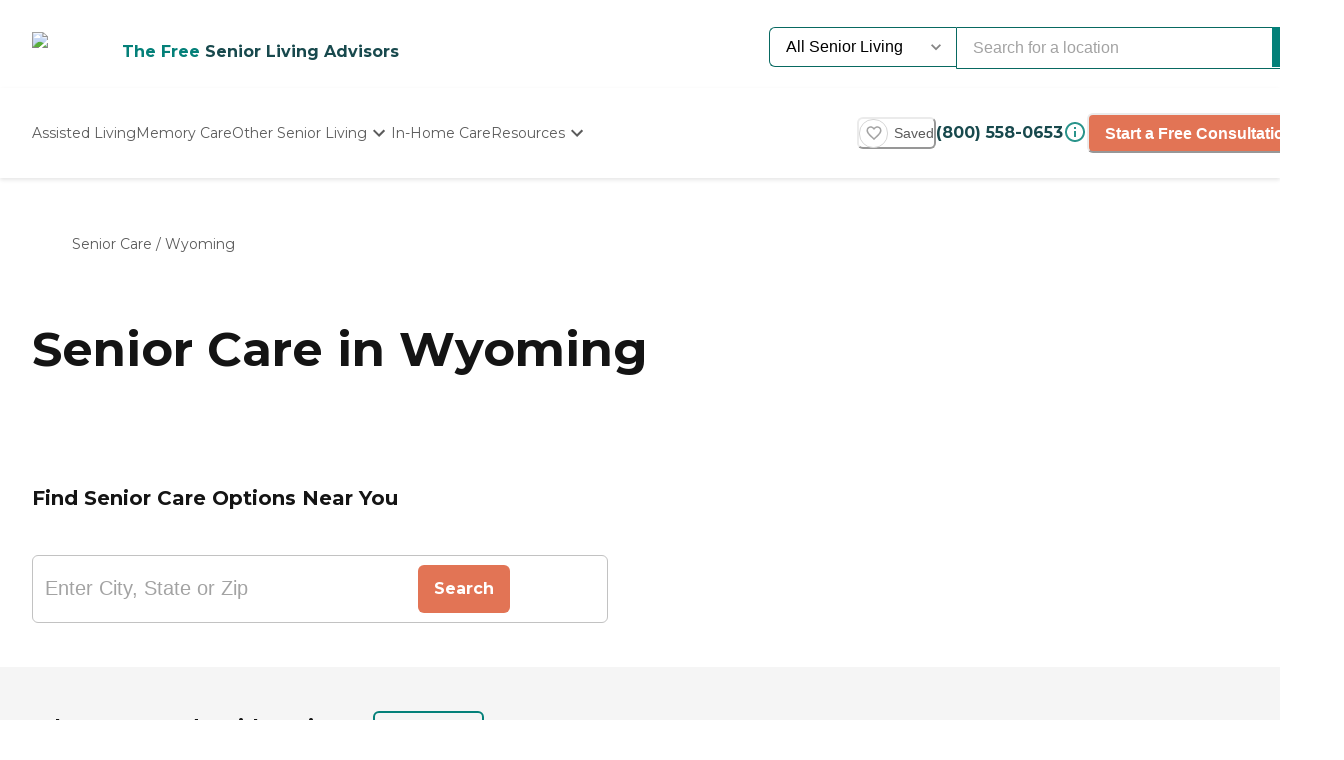

--- FILE ---
content_type: text/html; charset=utf-8
request_url: https://www.caring.com/senior-care/wyoming
body_size: 35040
content:
<!DOCTYPE html><html lang="en"><head><meta charSet="utf-8"/><link rel="shortcut icon" href="/caring_public/favicon.ico"/><link rel="alternate" href="/caring_public/geo-listings.rss.xml" type="application/rss+xml" title="City Listings RSS Feed"/><title>Senior Care in Wyoming | Caring.com</title><meta name="robots" content="noindex,follow"/><meta name="description" content="Caring.com has hundreds of senior care reviews in Wyoming. Read the reviews, compare ratings, and review pricing and availability for Wyoming senior care."/><meta name="twitter:card" content="summary_large_image"/><meta property="og:title" content="Senior Care in Wyoming | Caring.com"/><meta property="og:description" content="Caring.com has hundreds of senior care reviews in Wyoming. Read the reviews, compare ratings, and review pricing and availability for Wyoming senior care."/><meta name="viewport" content="width=device-width, initial-scale=1, viewport-fit=cover"/><meta name="keywords" content="senior care in wyoming, wyoming senior care, senior care, wyoming, reviews, ratings"/><script type="application/ld+json">{"@context":"https://schema.org","@type":"BreadcrumbList","itemListElement":[{"@type":"ListItem","position":1,"item":{"@id":"https://www.caring.com/senior-care","name":"Senior Care"}},{"@type":"ListItem","position":2,"item":{"@id":"https://www.caring.com/senior-care/wyoming","name":"Wyoming"}}]}</script><meta name="next-head-count" content="12"/><link rel="preload" href="/_next/static/media/904be59b21bd51cb-s.p.woff2" as="font" type="font/woff2" crossorigin="anonymous" data-next-font="size-adjust"/><link rel="preload" href="/_next/static/media/c9e6921c7fc300d8-s.p.woff2" as="font" type="font/woff2" crossorigin="anonymous" data-next-font="size-adjust"/><link rel="preload" href="/_next/static/css/7c810d7ee910e4ed.css" as="style"/><link rel="stylesheet" href="/_next/static/css/7c810d7ee910e4ed.css" data-n-g=""/><link rel="preload" href="/_next/static/css/7f47b9549bf34fb2.css" as="style"/><link rel="stylesheet" href="/_next/static/css/7f47b9549bf34fb2.css" data-n-p=""/><link rel="preload" href="/_next/static/css/ea92734c189d6523.css" as="style"/><link rel="stylesheet" href="/_next/static/css/ea92734c189d6523.css"/><noscript data-n-css=""></noscript><script defer="" nomodule="" src="/_next/static/chunks/polyfills-42372ed130431b0a.js"></script><script defer="" src="/_next/static/chunks/4543.edcd4df2bf020f38.js"></script><script defer="" src="/_next/static/chunks/459.c02476f58fbcb603.js"></script><script defer="" src="/_next/static/chunks/3057.817d275791350e9c.js"></script><script defer="" src="/_next/static/chunks/7221.95ecd64641b41916.js"></script><script defer="" src="/_next/static/chunks/2529.0951f4dad759a973.js"></script><script defer="" src="/_next/static/chunks/9256.05f549f0249dfc51.js"></script><script defer="" src="/_next/static/chunks/3609.c31dfc8233adc93e.js"></script><script defer="" src="/_next/static/chunks/2933.1dd965b2f71c3532.js"></script><script defer="" src="/_next/static/chunks/3715.bc9d20eb6bccc000.js"></script><script defer="" src="/_next/static/chunks/2042.2576187f29cad5c8.js"></script><script defer="" src="/_next/static/chunks/3566.edd765e736d235c6.js"></script><script src="/_next/static/chunks/webpack-e291c8e61bdf9201.js" defer=""></script><script src="/_next/static/chunks/framework-dcaed76b676e6e6a.js" defer=""></script><script src="/_next/static/chunks/main-fedfc017274764eb.js" defer=""></script><script src="/_next/static/chunks/pages/_app-7d150ee274626531.js" defer=""></script><script src="/_next/static/chunks/545f34e4-9b46da0effef6e8e.js" defer=""></script><script src="/_next/static/chunks/a3ff1dbb-fa8362b6fadde22f.js" defer=""></script><script src="/_next/static/chunks/d0c16330-35f03dce531a4e84.js" defer=""></script><script src="/_next/static/chunks/252f366e-73390493abe8cb85.js" defer=""></script><script src="/_next/static/chunks/0c428ae2-4a15ce589890caed.js" defer=""></script><script src="/_next/static/chunks/78e521c3-037d8296da22be89.js" defer=""></script><script src="/_next/static/chunks/1bfc9850-7f4c4475691d56e8.js" defer=""></script><script src="/_next/static/chunks/ae51ba48-42116431de5a79b9.js" defer=""></script><script src="/_next/static/chunks/95b64a6e-dedec41ad203dcd1.js" defer=""></script><script src="/_next/static/chunks/1461-2e147742e850e145.js" defer=""></script><script src="/_next/static/chunks/6953-778abb4908b1d7b4.js" defer=""></script><script src="/_next/static/chunks/3227-18eaeed12949b1ee.js" defer=""></script><script src="/_next/static/chunks/1535-562caba8589b7b53.js" defer=""></script><script src="/_next/static/chunks/3440-a7a4100d19260acb.js" defer=""></script><script src="/_next/static/chunks/4836-e39bf004c4b2cf85.js" defer=""></script><script src="/_next/static/chunks/4149-d44353b7f8f4ea79.js" defer=""></script><script src="/_next/static/chunks/226-7d38b2bc467aca7f.js" defer=""></script><script src="/_next/static/chunks/9064-ccdd1b970bcc164e.js" defer=""></script><script src="/_next/static/chunks/6051-6907e54fef49c151.js" defer=""></script><script src="/_next/static/chunks/5705-a9c070b43f144e5a.js" defer=""></script><script src="/_next/static/chunks/4900-e8164f859519ecb7.js" defer=""></script><script src="/_next/static/chunks/1803-f623a32a2fe39cf7.js" defer=""></script><script src="/_next/static/chunks/6184-d7d30185e3e2ce1a.js" defer=""></script><script src="/_next/static/chunks/5990-96f631e450767458.js" defer=""></script><script src="/_next/static/chunks/1323-8bec081b9d36ceaf.js" defer=""></script><script src="/_next/static/chunks/5079-abb37b7ba2f11b07.js" defer=""></script><script src="/_next/static/chunks/4490-debde40e97d76ae1.js" defer=""></script><script src="/_next/static/chunks/4545-0f39af0bd030771d.js" defer=""></script><script src="/_next/static/chunks/585-2b7e9bf1b7925858.js" defer=""></script><script src="/_next/static/chunks/4461-1e352a3bbfcb410d.js" defer=""></script><script src="/_next/static/chunks/7892-4427a28bf5fe45e9.js" defer=""></script><script src="/_next/static/chunks/9974-be2f794916eb7bad.js" defer=""></script><script src="/_next/static/chunks/1791-517c937fb376d71f.js" defer=""></script><script src="/_next/static/chunks/9948-e0ff4b6c5d027fd8.js" defer=""></script><script src="/_next/static/chunks/pages/senior-care/%5BcareTypeOrState%5D-578e9107c9bdd9fa.js" defer=""></script><script src="/_next/static/4g8PXHvHfvpEv6XGxH3Zx/_buildManifest.js" defer=""></script><script src="/_next/static/4g8PXHvHfvpEv6XGxH3Zx/_ssgManifest.js" defer=""></script><style id="__jsx-3086177001">:root{--font-montserrat:'__Montserrat_667262', '__Montserrat_Fallback_667262'}</style></head><body><div id="__next"><style data-emotion="css-global 1e5uz8c">:host,:root,[data-theme]{--chakra-ring-inset:var(--chakra-empty,/*!*/ /*!*/);--chakra-ring-offset-width:0px;--chakra-ring-offset-color:#fff;--chakra-ring-color:rgba(66, 153, 225, 0.6);--chakra-ring-offset-shadow:0 0 #0000;--chakra-ring-shadow:0 0 #0000;--chakra-space-x-reverse:0;--chakra-space-y-reverse:0;--chakra-colors-transparent:transparent;--chakra-colors-current:currentColor;--chakra-colors-black-500:#333333;--chakra-colors-black-600:#0F3233;--chakra-colors-black-700:#0F3233B2;--chakra-colors-white-50:#F0F0F055;--chakra-colors-white-100:#FFFFFFCC;--chakra-colors-whiteAlpha-50:rgba(255, 255, 255, 0.04);--chakra-colors-whiteAlpha-100:rgba(255, 255, 255, 0.06);--chakra-colors-whiteAlpha-200:rgba(255, 255, 255, 0.08);--chakra-colors-whiteAlpha-300:rgba(255, 255, 255, 0.16);--chakra-colors-whiteAlpha-400:rgba(255, 255, 255, 0.24);--chakra-colors-whiteAlpha-500:rgba(255, 255, 255, 0.36);--chakra-colors-whiteAlpha-600:rgba(255, 255, 255, 0.48);--chakra-colors-whiteAlpha-700:rgba(255, 255, 255, 0.64);--chakra-colors-whiteAlpha-800:rgba(255, 255, 255, 0.80);--chakra-colors-whiteAlpha-900:rgba(255, 255, 255, 0.92);--chakra-colors-blackAlpha-50:rgba(0, 0, 0, 0.04);--chakra-colors-blackAlpha-100:rgba(0, 0, 0, 0.06);--chakra-colors-blackAlpha-200:rgba(0, 0, 0, 0.08);--chakra-colors-blackAlpha-300:rgba(0, 0, 0, 0.16);--chakra-colors-blackAlpha-400:rgba(0, 0, 0, 0.24);--chakra-colors-blackAlpha-500:rgba(0, 0, 0, 0.36);--chakra-colors-blackAlpha-600:rgba(0, 0, 0, 0.48);--chakra-colors-blackAlpha-700:rgba(0, 0, 0, 0.64);--chakra-colors-blackAlpha-800:rgba(0, 0, 0, 0.80);--chakra-colors-blackAlpha-900:rgba(0, 0, 0, 0.92);--chakra-colors-gray-50:#F5F5F5;--chakra-colors-gray-100:#F0F0F0;--chakra-colors-gray-200:#EBEBEB;--chakra-colors-gray-300:#D6D6D6;--chakra-colors-gray-400:#C2C2C2;--chakra-colors-gray-500:#A3A3A3;--chakra-colors-gray-600:#858585;--chakra-colors-gray-700:#5C5C5C;--chakra-colors-gray-800:#333333;--chakra-colors-gray-900:#141414;--chakra-colors-red-50:#FFE8E0;--chakra-colors-red-100:#FFBFB1;--chakra-colors-red-200:#FF917F;--chakra-colors-red-300:#FF604D;--chakra-colors-red-400:#FE431B;--chakra-colors-red-500:#E53A01;--chakra-colors-red-600:#B33700;--chakra-colors-red-700:#812F00;--chakra-colors-red-800:#4F1F00;--chakra-colors-red-900:#200D00;--chakra-colors-orange-50:#FFFAF0;--chakra-colors-orange-100:#FEEBCB;--chakra-colors-orange-200:#FBD38D;--chakra-colors-orange-300:#F6AD55;--chakra-colors-orange-400:#ED8936;--chakra-colors-orange-500:#DD6B20;--chakra-colors-orange-600:#C05621;--chakra-colors-orange-700:#9C4221;--chakra-colors-orange-800:#7B341E;--chakra-colors-orange-900:#652B19;--chakra-colors-yellow-50:#F5F3EF;--chakra-colors-yellow-100:#E4DDD3;--chakra-colors-yellow-200:#D3C6B6;--chakra-colors-yellow-300:#C1B09A;--chakra-colors-yellow-400:#B09A7D;--chakra-colors-yellow-500:#9E8461;--chakra-colors-yellow-600:#7F6A4D;--chakra-colors-yellow-700:#5F4F3A;--chakra-colors-yellow-800:#3F3527;--chakra-colors-yellow-900:#201A13;--chakra-colors-green-50:#F0FFF4;--chakra-colors-green-100:#C6F6D5;--chakra-colors-green-200:#9AE6B4;--chakra-colors-green-300:#68D391;--chakra-colors-green-400:#48BB78;--chakra-colors-green-500:#38A169;--chakra-colors-green-600:#25855A;--chakra-colors-green-700:#276749;--chakra-colors-green-800:#22543D;--chakra-colors-green-900:#1C4532;--chakra-colors-teal-50:#F0F3F4;--chakra-colors-teal-100:#D5DCE2;--chakra-colors-teal-200:#BAC6CF;--chakra-colors-teal-300:#9FAFBC;--chakra-colors-teal-400:#8499A9;--chakra-colors-teal-500:#698296;--chakra-colors-teal-600:#546878;--chakra-colors-teal-700:#3F4E5A;--chakra-colors-teal-800:#2A343C;--chakra-colors-teal-900:#151A1E;--chakra-colors-blue-50:#EBF8FF;--chakra-colors-blue-100:#BEE3F8;--chakra-colors-blue-200:#90CDF4;--chakra-colors-blue-300:#63B3ED;--chakra-colors-blue-400:#4299E1;--chakra-colors-blue-500:#3182CE;--chakra-colors-blue-600:#2B6CB0;--chakra-colors-blue-700:#2C5282;--chakra-colors-blue-800:#2A4365;--chakra-colors-blue-900:#1A365D;--chakra-colors-cyan-50:#EDFDFD;--chakra-colors-cyan-100:#C4F1F9;--chakra-colors-cyan-200:#9DECF9;--chakra-colors-cyan-300:#76E4F7;--chakra-colors-cyan-400:#0BC5EA;--chakra-colors-cyan-500:#00B5D8;--chakra-colors-cyan-600:#00A3C4;--chakra-colors-cyan-700:#0987A0;--chakra-colors-cyan-800:#086F83;--chakra-colors-cyan-900:#065666;--chakra-colors-purple-50:#EEF3F6;--chakra-colors-purple-100:#D0DDE7;--chakra-colors-purple-200:#B2C8D7;--chakra-colors-purple-300:#94B2C7;--chakra-colors-purple-400:#769DB7;--chakra-colors-purple-500:#5887A8;--chakra-colors-purple-600:#466C86;--chakra-colors-purple-700:#355165;--chakra-colors-purple-800:#233643;--chakra-colors-purple-900:#121B22;--chakra-colors-pink-50:#FFF5F7;--chakra-colors-pink-100:#FED7E2;--chakra-colors-pink-200:#FBB6CE;--chakra-colors-pink-300:#F687B3;--chakra-colors-pink-400:#ED64A6;--chakra-colors-pink-500:#D53F8C;--chakra-colors-pink-600:#B83280;--chakra-colors-pink-700:#97266D;--chakra-colors-pink-800:#702459;--chakra-colors-pink-900:#521B41;--chakra-colors-linkedin-50:#E8F4F9;--chakra-colors-linkedin-100:#CFEDFB;--chakra-colors-linkedin-200:#9BDAF3;--chakra-colors-linkedin-300:#68C7EC;--chakra-colors-linkedin-400:#34B3E4;--chakra-colors-linkedin-500:#00A0DC;--chakra-colors-linkedin-600:#008CC9;--chakra-colors-linkedin-700:#0077B5;--chakra-colors-linkedin-800:#005E93;--chakra-colors-linkedin-900:#004471;--chakra-colors-facebook-50:#E8F4F9;--chakra-colors-facebook-100:#D9DEE9;--chakra-colors-facebook-200:#B7C2DA;--chakra-colors-facebook-300:#6482C0;--chakra-colors-facebook-400:#4267B2;--chakra-colors-facebook-500:#385898;--chakra-colors-facebook-600:#314E89;--chakra-colors-facebook-700:#29487D;--chakra-colors-facebook-800:#223B67;--chakra-colors-facebook-900:#1E355B;--chakra-colors-messenger-50:#D0E6FF;--chakra-colors-messenger-100:#B9DAFF;--chakra-colors-messenger-200:#A2CDFF;--chakra-colors-messenger-300:#7AB8FF;--chakra-colors-messenger-400:#2E90FF;--chakra-colors-messenger-500:#0078FF;--chakra-colors-messenger-600:#0063D1;--chakra-colors-messenger-700:#0052AC;--chakra-colors-messenger-800:#003C7E;--chakra-colors-messenger-900:#002C5C;--chakra-colors-whatsapp-50:#dffeec;--chakra-colors-whatsapp-100:#b9f5d0;--chakra-colors-whatsapp-200:#90edb3;--chakra-colors-whatsapp-300:#65e495;--chakra-colors-whatsapp-400:#3cdd78;--chakra-colors-whatsapp-500:#22c35e;--chakra-colors-whatsapp-600:#179848;--chakra-colors-whatsapp-700:#0c6c33;--chakra-colors-whatsapp-800:#01421c;--chakra-colors-whatsapp-900:#001803;--chakra-colors-twitter-50:#E5F4FD;--chakra-colors-twitter-100:#C8E9FB;--chakra-colors-twitter-200:#A8DCFA;--chakra-colors-twitter-300:#83CDF7;--chakra-colors-twitter-400:#57BBF5;--chakra-colors-twitter-500:#1DA1F2;--chakra-colors-twitter-600:#1A94DA;--chakra-colors-twitter-700:#1681BF;--chakra-colors-twitter-800:#136B9E;--chakra-colors-twitter-900:#0D4D71;--chakra-colors-telegram-50:#E3F2F9;--chakra-colors-telegram-100:#C5E4F3;--chakra-colors-telegram-200:#A2D4EC;--chakra-colors-telegram-300:#7AC1E4;--chakra-colors-telegram-400:#47A9DA;--chakra-colors-telegram-500:#0088CC;--chakra-colors-telegram-600:#007AB8;--chakra-colors-telegram-700:#006BA1;--chakra-colors-telegram-800:#005885;--chakra-colors-telegram-900:#003F5E;--chakra-colors-caringBlue-100:#E9F0FB;--chakra-colors-caringBlue-200:#3977C8;--chakra-colors-caringBlue-500:#285793;--chakra-colors-caringBlue-600:#174A69;--chakra-colors-caringBlue-700:#2D3748;--chakra-colors-caringBlue-800:#061C2A;--chakra-colors-caringGray-100:#F0F0F0;--chakra-colors-caringGray-200:#EBEBEB;--chakra-colors-caringGray-300:#777777;--chakra-colors-caringTeal-500:#086961;--chakra-colors-primary-50:#e8f1eb;--chakra-colors-primary-100:#e2f2e7;--chakra-colors-primary-200:#d5ecdc;--chakra-colors-primary-300:#abd7c8;--chakra-colors-primary-400:#6db7ab;--chakra-colors-primary-500:#2a948b;--chakra-colors-primary-600:#048079;--chakra-colors-primary-700:#086961;--chakra-colors-primary-800:#18494d;--chakra-colors-primary-900:#0f3233;--chakra-colors-secondary-50:#faf5f4;--chakra-colors-secondary-100:#f8edea;--chakra-colors-secondary-200:#f2ded9;--chakra-colors-secondary-300:#f0cbc0;--chakra-colors-secondary-400:#e27455;--chakra-colors-secondary-500:#e27455;--chakra-colors-secondary-600:#cb684d;--chakra-colors-secondary-700:#9e513b;--chakra-colors-secondary-800:#713a2b;--chakra-colors-secondary-900:#5a2e22;--chakra-colors-tertiary-50:#fff9e8;--chakra-colors-tertiary-100:#fdf5d8;--chakra-colors-tertiary-200:#faefc5;--chakra-colors-tertiary-300:#f6e49d;--chakra-colors-tertiary-400:#f4d977;--chakra-colors-tertiary-500:#f9cd6c;--chakra-colors-tertiary-600:#febe14;--chakra-colors-tertiary-700:#e5ab12;--chakra-colors-tertiary-800:#cb9810;--chakra-colors-tertiary-900:#b2850e;--chakra-colors-accent-50:#e6f9f8;--chakra-colors-accent-100:#b4edea;--chakra-colors-accent-200:#9be7e3;--chakra-colors-accent-300:#6adad4;--chakra-colors-accent-400:#38cec6;--chakra-colors-accent-500:#06c2b8;--chakra-colors-accent-600:#059b93;--chakra-colors-accent-700:#048881;--chakra-colors-accent-800:#03615c;--chakra-colors-accent-900:#023a37;--chakra-colors-background-50:#FBF9F5;--chakra-colors-background-100:#F6F3E8;--chakra-colors-background-200:#EFEBD9;--chakra-colors-background-300:#EADDB5;--chakra-colors-background-400:#D7C79A;--chakra-colors-background-500:#C1AE7E;--chakra-colors-background-600:#A89261;--chakra-colors-background-700:#86754E;--chakra-colors-background-800:#544931;--chakra-colors-background-900:#322C1D;--chakra-colors-success-50:#e6f8ef;--chakra-colors-success-100:#cef1e0;--chakra-colors-success-200:#9ce2c1;--chakra-colors-success-300:#68d391;--chakra-colors-success-400:#39c582;--chakra-colors-success-500:#08b763;--chakra-colors-success-600:#06924f;--chakra-colors-success-700:#056e3b;--chakra-colors-success-800:#034928;--chakra-colors-success-900:#022514;--chakra-colors-error-50:#ffe8e0;--chakra-colors-error-100:#ffbfb1;--chakra-colors-error-200:#ff917f;--chakra-colors-error-300:#f7604d;--chakra-colors-error-400:#fe431b;--chakra-colors-error-500:#e53a01;--chakra-colors-error-600:#b33700;--chakra-colors-error-700:#812f00;--chakra-colors-error-800:#4f1f00;--chakra-colors-error-900:#200d00;--chakra-colors-info-50:#e8f4fb;--chakra-colors-info-100:#d2e8f6;--chakra-colors-info-200:#a4d2ed;--chakra-colors-info-300:#77bbe5;--chakra-colors-info-400:#49a5dc;--chakra-colors-info-500:#1c8ed3;--chakra-colors-info-600:#1672a9;--chakra-colors-info-700:#11557f;--chakra-colors-info-800:#0b3954;--chakra-colors-info-900:#061c2a;--chakra-colors-graphic-50:#fbf9f5;--chakra-colors-graphic-100:#f6f3e8;--chakra-colors-graphic-200:#efebd9;--chakra-colors-graphic-300:#eaddb5;--chakra-colors-graphic-400:#d7c79a;--chakra-colors-graphic-500:#c1ae7e;--chakra-colors-graphic-600:#a89261;--chakra-colors-graphic-700:#86754e;--chakra-colors-graphic-800:#544931;--chakra-colors-graphic-900:#322c1d;--chakra-colors-link-50:#048079;--chakra-colors-link-100:#048079;--chakra-colors-link-200:#048079;--chakra-colors-link-300:#048079;--chakra-colors-link-400:#048079;--chakra-colors-link-500:#048079;--chakra-colors-link-600:#048079;--chakra-colors-link-700:#048079;--chakra-colors-link-800:#048079;--chakra-colors-link-900:#048079;--chakra-borders-none:0;--chakra-borders-1px:1px solid;--chakra-borders-2px:2px solid;--chakra-borders-4px:4px solid;--chakra-borders-8px:8px solid;--chakra-fonts-heading:var(--font-montserrat);--chakra-fonts-body:var(--font-montserrat);--chakra-fonts-mono:SFMono-Regular,Menlo,Monaco,Consolas,"Liberation Mono","Courier New",monospace;--chakra-fontSizes-3xs:0.45rem;--chakra-fontSizes-2xs:0.625rem;--chakra-fontSizes-xs:0.75rem;--chakra-fontSizes-sm:0.875rem;--chakra-fontSizes-md:1rem;--chakra-fontSizes-lg:1.125rem;--chakra-fontSizes-xl:1.25rem;--chakra-fontSizes-2xl:1.5rem;--chakra-fontSizes-3xl:1.875rem;--chakra-fontSizes-4xl:2.25rem;--chakra-fontSizes-5xl:3rem;--chakra-fontSizes-6xl:3.75rem;--chakra-fontSizes-7xl:4.5rem;--chakra-fontSizes-8xl:6rem;--chakra-fontSizes-9xl:8rem;--chakra-fontWeights-hairline:100;--chakra-fontWeights-thin:200;--chakra-fontWeights-light:300;--chakra-fontWeights-normal:400;--chakra-fontWeights-medium:500;--chakra-fontWeights-semibold:600;--chakra-fontWeights-bold:700;--chakra-fontWeights-extrabold:800;--chakra-fontWeights-black:900;--chakra-letterSpacings-tighter:-0.05em;--chakra-letterSpacings-tight:-0.025em;--chakra-letterSpacings-normal:0;--chakra-letterSpacings-wide:0.025em;--chakra-letterSpacings-wider:0.05em;--chakra-letterSpacings-widest:0.1em;--chakra-lineHeights-3:.75rem;--chakra-lineHeights-4:1rem;--chakra-lineHeights-5:1.25rem;--chakra-lineHeights-6:1.5rem;--chakra-lineHeights-7:1.75rem;--chakra-lineHeights-8:2rem;--chakra-lineHeights-9:2.25rem;--chakra-lineHeights-10:2.5rem;--chakra-lineHeights-normal:normal;--chakra-lineHeights-none:1;--chakra-lineHeights-shorter:1.25;--chakra-lineHeights-short:1.375;--chakra-lineHeights-base:1.5;--chakra-lineHeights-tall:1.625;--chakra-lineHeights-taller:2;--chakra-radii-none:0;--chakra-radii-sm:0.125rem;--chakra-radii-base:0.25rem;--chakra-radii-md:0.375rem;--chakra-radii-lg:0.5rem;--chakra-radii-xl:0.75rem;--chakra-radii-2xl:1rem;--chakra-radii-3xl:1.5rem;--chakra-radii-full:9999px;--chakra-space-1:0.25rem;--chakra-space-2:0.5rem;--chakra-space-3:0.75rem;--chakra-space-4:1rem;--chakra-space-5:1.25rem;--chakra-space-6:1.5rem;--chakra-space-7:1.75rem;--chakra-space-8:2rem;--chakra-space-9:2.25rem;--chakra-space-10:2.5rem;--chakra-space-12:3rem;--chakra-space-14:3.5rem;--chakra-space-16:4rem;--chakra-space-20:5rem;--chakra-space-24:6rem;--chakra-space-28:7rem;--chakra-space-32:8rem;--chakra-space-36:9rem;--chakra-space-40:10rem;--chakra-space-44:11rem;--chakra-space-48:12rem;--chakra-space-52:13rem;--chakra-space-56:14rem;--chakra-space-60:15rem;--chakra-space-64:16rem;--chakra-space-72:18rem;--chakra-space-80:20rem;--chakra-space-96:24rem;--chakra-space-px:1px;--chakra-space-0-5:0.125rem;--chakra-space-1-5:0.375rem;--chakra-space-2-5:0.625rem;--chakra-space-3-5:0.875rem;--chakra-shadows-xs:0 0 0 1px rgba(0, 0, 0, 0.05);--chakra-shadows-sm:0 1px 2px 0 rgba(0, 0, 0, 0.05);--chakra-shadows-base:0 1px 3px 0 rgba(0, 0, 0, 0.1),0 1px 2px 0 rgba(0, 0, 0, 0.06);--chakra-shadows-md:0 4px 6px -1px rgba(0, 0, 0, 0.1),0 2px 4px -1px rgba(0, 0, 0, 0.06);--chakra-shadows-lg:0 10px 15px -3px rgba(0, 0, 0, 0.1),0 4px 6px -2px rgba(0, 0, 0, 0.05);--chakra-shadows-xl:0 20px 25px -5px rgba(0, 0, 0, 0.1),0 10px 10px -5px rgba(0, 0, 0, 0.04);--chakra-shadows-2xl:0 25px 50px -12px rgba(0, 0, 0, 0.25);--chakra-shadows-outline:0 0 0 3px rgba(66, 153, 225, 0.6);--chakra-shadows-inner:inset 0 2px 4px 0 rgba(0,0,0,0.06);--chakra-shadows-none:none;--chakra-shadows-dark-lg:rgba(0, 0, 0, 0.1) 0px 0px 0px 1px,rgba(0, 0, 0, 0.2) 0px 5px 10px,rgba(0, 0, 0, 0.4) 0px 15px 40px;--chakra-sizes-1:0.25rem;--chakra-sizes-2:0.5rem;--chakra-sizes-3:0.75rem;--chakra-sizes-4:1rem;--chakra-sizes-5:1.25rem;--chakra-sizes-6:1.5rem;--chakra-sizes-7:1.75rem;--chakra-sizes-8:2rem;--chakra-sizes-9:2.25rem;--chakra-sizes-10:2.5rem;--chakra-sizes-12:3rem;--chakra-sizes-14:3.5rem;--chakra-sizes-16:4rem;--chakra-sizes-20:5rem;--chakra-sizes-24:6rem;--chakra-sizes-28:7rem;--chakra-sizes-32:8rem;--chakra-sizes-36:9rem;--chakra-sizes-40:10rem;--chakra-sizes-44:11rem;--chakra-sizes-48:12rem;--chakra-sizes-52:13rem;--chakra-sizes-56:14rem;--chakra-sizes-60:15rem;--chakra-sizes-64:16rem;--chakra-sizes-72:18rem;--chakra-sizes-80:20rem;--chakra-sizes-96:24rem;--chakra-sizes-px:1px;--chakra-sizes-0-5:0.125rem;--chakra-sizes-1-5:0.375rem;--chakra-sizes-2-5:0.625rem;--chakra-sizes-3-5:0.875rem;--chakra-sizes-max:max-content;--chakra-sizes-min:min-content;--chakra-sizes-full:100%;--chakra-sizes-3xs:14rem;--chakra-sizes-2xs:16rem;--chakra-sizes-xs:20rem;--chakra-sizes-sm:24rem;--chakra-sizes-md:28rem;--chakra-sizes-lg:32rem;--chakra-sizes-xl:36rem;--chakra-sizes-2xl:42rem;--chakra-sizes-3xl:48rem;--chakra-sizes-4xl:56rem;--chakra-sizes-5xl:64rem;--chakra-sizes-6xl:72rem;--chakra-sizes-7xl:80rem;--chakra-sizes-8xl:90rem;--chakra-sizes-prose:60ch;--chakra-sizes-container-sm:640px;--chakra-sizes-container-md:768px;--chakra-sizes-container-lg:1024px;--chakra-sizes-container-xl:1280px;--chakra-zIndices-hide:-1;--chakra-zIndices-auto:auto;--chakra-zIndices-base:0;--chakra-zIndices-docked:10;--chakra-zIndices-dropdown:1000;--chakra-zIndices-sticky:1100;--chakra-zIndices-banner:1200;--chakra-zIndices-overlay:1300;--chakra-zIndices-modal:1400;--chakra-zIndices-popover:1500;--chakra-zIndices-skipLink:1600;--chakra-zIndices-toast:1700;--chakra-zIndices-tooltip:1800;--chakra-transition-property-common:background-color,border-color,color,fill,stroke,opacity,box-shadow,transform;--chakra-transition-property-colors:background-color,border-color,color,fill,stroke;--chakra-transition-property-dimensions:width,height;--chakra-transition-property-position:left,right,top,bottom;--chakra-transition-property-background:background-color,background-image,background-position;--chakra-transition-easing-ease-in:cubic-bezier(0.4, 0, 1, 1);--chakra-transition-easing-ease-out:cubic-bezier(0, 0, 0.2, 1);--chakra-transition-easing-ease-in-out:cubic-bezier(0.4, 0, 0.2, 1);--chakra-transition-duration-ultra-fast:50ms;--chakra-transition-duration-faster:100ms;--chakra-transition-duration-fast:150ms;--chakra-transition-duration-normal:200ms;--chakra-transition-duration-slow:300ms;--chakra-transition-duration-slower:400ms;--chakra-transition-duration-ultra-slow:500ms;--chakra-blur-none:0;--chakra-blur-sm:4px;--chakra-blur-base:8px;--chakra-blur-md:12px;--chakra-blur-lg:16px;--chakra-blur-xl:24px;--chakra-blur-2xl:40px;--chakra-blur-3xl:64px;--chakra-breakpoints-base:0em;--chakra-breakpoints-sm:30em;--chakra-breakpoints-md:48em;--chakra-breakpoints-lg:62em;--chakra-breakpoints-xl:80em;--chakra-breakpoints-2xl:96em;--chakra-breakpoints-3xl:100em;}.chakra-ui-light :host:not([data-theme]),.chakra-ui-light :root:not([data-theme]),.chakra-ui-light [data-theme]:not([data-theme]),[data-theme=light] :host:not([data-theme]),[data-theme=light] :root:not([data-theme]),[data-theme=light] [data-theme]:not([data-theme]),:host[data-theme=light],:root[data-theme=light],[data-theme][data-theme=light]{--chakra-colors-chakra-body-text:var(--chakra-colors-gray-800);--chakra-colors-chakra-body-bg:white;--chakra-colors-chakra-border-color:var(--chakra-colors-gray-200);--chakra-colors-chakra-inverse-text:white;--chakra-colors-chakra-subtle-bg:var(--chakra-colors-gray-100);--chakra-colors-chakra-subtle-text:var(--chakra-colors-gray-600);--chakra-colors-chakra-placeholder-color:var(--chakra-colors-gray-500);}.chakra-ui-dark :host:not([data-theme]),.chakra-ui-dark :root:not([data-theme]),.chakra-ui-dark [data-theme]:not([data-theme]),[data-theme=dark] :host:not([data-theme]),[data-theme=dark] :root:not([data-theme]),[data-theme=dark] [data-theme]:not([data-theme]),:host[data-theme=dark],:root[data-theme=dark],[data-theme][data-theme=dark]{--chakra-colors-chakra-body-text:var(--chakra-colors-whiteAlpha-900);--chakra-colors-chakra-body-bg:var(--chakra-colors-gray-800);--chakra-colors-chakra-border-color:var(--chakra-colors-whiteAlpha-300);--chakra-colors-chakra-inverse-text:var(--chakra-colors-gray-800);--chakra-colors-chakra-subtle-bg:var(--chakra-colors-gray-700);--chakra-colors-chakra-subtle-text:var(--chakra-colors-gray-400);--chakra-colors-chakra-placeholder-color:var(--chakra-colors-whiteAlpha-400);}</style><style data-emotion="css-global fubdgu">html{line-height:1.5;-webkit-text-size-adjust:100%;font-family:system-ui,sans-serif;-webkit-font-smoothing:antialiased;text-rendering:optimizeLegibility;-moz-osx-font-smoothing:grayscale;touch-action:manipulation;}body{position:relative;min-height:100%;margin:0;font-feature-settings:"kern";}:where(*, *::before, *::after){border-width:0;border-style:solid;box-sizing:border-box;word-wrap:break-word;}main{display:block;}hr{border-top-width:1px;box-sizing:content-box;height:0;overflow:visible;}:where(pre, code, kbd,samp){font-family:SFMono-Regular,Menlo,Monaco,Consolas,monospace;font-size:1em;}a{background-color:transparent;color:inherit;-webkit-text-decoration:inherit;text-decoration:inherit;}abbr[title]{border-bottom:none;-webkit-text-decoration:underline;text-decoration:underline;-webkit-text-decoration:underline dotted;-webkit-text-decoration:underline dotted;text-decoration:underline dotted;}:where(b, strong){font-weight:bold;}small{font-size:80%;}:where(sub,sup){font-size:75%;line-height:0;position:relative;vertical-align:baseline;}sub{bottom:-0.25em;}sup{top:-0.5em;}img{border-style:none;}:where(button, input, optgroup, select, textarea){font-family:inherit;font-size:100%;line-height:1.15;margin:0;}:where(button, input){overflow:visible;}:where(button, select){text-transform:none;}:where(
          button::-moz-focus-inner,
          [type="button"]::-moz-focus-inner,
          [type="reset"]::-moz-focus-inner,
          [type="submit"]::-moz-focus-inner
        ){border-style:none;padding:0;}fieldset{padding:0.35em 0.75em 0.625em;}legend{box-sizing:border-box;color:inherit;display:table;max-width:100%;padding:0;white-space:normal;}progress{vertical-align:baseline;}textarea{overflow:auto;}:where([type="checkbox"], [type="radio"]){box-sizing:border-box;padding:0;}input[type="number"]::-webkit-inner-spin-button,input[type="number"]::-webkit-outer-spin-button{-webkit-appearance:none!important;}input[type="number"]{-moz-appearance:textfield;}input[type="search"]{-webkit-appearance:textfield;outline-offset:-2px;}input[type="search"]::-webkit-search-decoration{-webkit-appearance:none!important;}::-webkit-file-upload-button{-webkit-appearance:button;font:inherit;}details{display:block;}summary{display:-webkit-box;display:-webkit-list-item;display:-ms-list-itembox;display:list-item;}template{display:none;}[hidden]{display:none!important;}:where(
          blockquote,
          dl,
          dd,
          h1,
          h2,
          h3,
          h4,
          h5,
          h6,
          hr,
          figure,
          p,
          pre
        ){margin:0;}button{background:transparent;padding:0;}fieldset{margin:0;padding:0;}:where(ol, ul){margin:0;padding:0;}textarea{resize:vertical;}:where(button, [role="button"]){cursor:pointer;}button::-moz-focus-inner{border:0!important;}table{border-collapse:collapse;}:where(h1, h2, h3, h4, h5, h6){font-size:inherit;font-weight:inherit;}:where(button, input, optgroup, select, textarea){padding:0;line-height:inherit;color:inherit;}:where(img, svg, video, canvas, audio, iframe, embed, object){display:block;}:where(img, video){max-width:100%;height:auto;}[data-js-focus-visible] :focus:not([data-focus-visible-added]):not(
          [data-focus-visible-disabled]
        ){outline:none;box-shadow:none;}select::-ms-expand{display:none;}:root,:host{--chakra-vh:100vh;}@supports (height: -webkit-fill-available){:root,:host{--chakra-vh:-webkit-fill-available;}}@supports (height: -moz-fill-available){:root,:host{--chakra-vh:-moz-fill-available;}}@supports (height: 100dvh){:root,:host{--chakra-vh:100dvh;}}</style><style data-emotion="css-global 1gqkwfx">body{font-family:var(--chakra-fonts-body);color:var(--chakra-colors-chakra-body-text);background:var(--chakra-colors-chakra-body-bg);transition-property:background-color;transition-duration:var(--chakra-transition-duration-normal);line-height:var(--chakra-lineHeights-base);}*::-webkit-input-placeholder{color:var(--chakra-colors-gray-500);}*::-moz-placeholder{color:var(--chakra-colors-gray-500);}*:-ms-input-placeholder{color:var(--chakra-colors-gray-500);}*::placeholder{color:var(--chakra-colors-gray-500);}*,*::before,::after{border-color:var(--chakra-colors-gray-200);}html{scroll-padding-top:var(--chakra-space-16);scroll-behavior:smooth;}@media screen and (min-width: 48em){html{scroll-padding-top:var(--chakra-space-14);}}.magnolia-text ol,.magnolia-text ul{-webkit-padding-start:1.5rem;padding-inline-start:1.5rem;}.magnolia-text p+p,.magnolia-text p+ul,.magnolia-text ul+p,.magnolia-text .wp-block-caring-responsive-image-container{margin-top:1rem;}.magnolia-text a{-webkit-text-decoration:underline;text-decoration:underline;color:var(--chakra-colors-link-600);}.magnolia-text a:hover,.magnolia-text a[data-hover]{color:var(--chakra-colors-link-700);}.flex-columns{display:-webkit-box;display:-webkit-flex;display:-ms-flexbox;display:flex;-webkit-box-flex-wrap:wrap;-webkit-flex-wrap:wrap;-ms-flex-wrap:wrap;flex-wrap:wrap;-webkit-box-pack:space-evenly;-ms-flex-pack:space-evenly;-webkit-justify-content:space-evenly;justify-content:space-evenly;-webkit-column-gap:var(--chakra-space-8);column-gap:var(--chakra-space-8);}.column-container .layout-container,.column-container .collapsible-container,.collapsible-container .layout-container{padding:0px;margin-bottom:32px;}.column-container .layout-container#all_reviews_section{padding:32px;}.hidden{display:none;}table th{padding:32px 24px;text-transform:uppercase;line-height:120%;}table tbody tr:nth-of-type(odd){background-color:var(--chakra-colors-gray-50);}table td{padding:16px 24px;line-height:150%;}.magnolia-text table ol,.magnolia-text table ul{-webkit-padding-start:var(--chakra-space-6);padding-inline-start:var(--chakra-space-6);}.magnolia-text li{font-size:1rem;}table,.magnolia-text table li{font-size:14px;}.wp-block-columns{padding-top:1rem;display:-webkit-box;display:-webkit-flex;display:-ms-flexbox;display:flex;-webkit-box-pack:justify;-webkit-justify-content:space-between;justify-content:space-between;-webkit-flex-direction:column;-ms-flex-direction:column;flex-direction:column;}@media screen and (min-width: 48em){.wp-block-columns{-webkit-flex-direction:row;-ms-flex-direction:row;flex-direction:row;}}.wp-block-caring-container{border:1px solid;border-color:var(--chakra-colors-gray-200);border-radius:var(--chakra-radii-md);padding:1rem;margin:1rem 0;}footer p a{-webkit-text-decoration:underline;text-decoration:underline;}footer li a{-webkit-text-decoration:none!important;text-decoration:none!important;}footer li a:hover{-webkit-text-decoration:underline!important;text-decoration:underline!important;}</style><style data-emotion="css 7rarve">.css-7rarve{display:grid;grid-template-areas:"header" "content" "footer";min-height:100vh;grid-template-rows:56px 1fr min-content;}@media screen and (min-width: 80em){.css-7rarve{grid-template-rows:140px 1fr min-content;}}</style><div class="css-7rarve"><style data-emotion="css 17rir6f">.css-17rir6f{grid-area:header;position:-webkit-sticky;position:sticky;top:0px;z-index:var(--chakra-zIndices-sticky);}</style><div class="css-17rir6f"><style data-emotion="css am42bg">.css-am42bg{-webkit-margin-start:auto;margin-inline-start:auto;-webkit-margin-end:auto;margin-inline-end:auto;margin-bottom:var(--container-spacing, 0px);width:100%;display:-webkit-box;display:-webkit-flex;display:-ms-flexbox;display:flex;-webkit-flex-direction:column;-ms-flex-direction:column;flex-direction:column;background-color:white;height:auto;position:fixed;left:0px;right:0px;top:0px;padding-top:0px;container-type:inline-size;}</style><header class="layout-container css-am42bg" data-testid="header"><style data-emotion="css 1i72tz1">.css-1i72tz1{display:none;-webkit-align-items:center;-webkit-box-align:center;-ms-flex-align:center;align-items:center;max-width:1280px;margin:0 auto;width:100%;-webkit-box-pack:justify;-webkit-justify-content:space-between;justify-content:space-between;-webkit-padding-start:0px;padding-inline-start:0px;-webkit-padding-end:0px;padding-inline-end:0px;padding-bottom:0px;padding-top:0px;}@media screen and (min-width: 80em){.css-1i72tz1{display:-webkit-box;display:-webkit-flex;display:-ms-flexbox;display:flex;-webkit-padding-start:32px;padding-inline-start:32px;-webkit-padding-end:32px;padding-inline-end:32px;padding-bottom:8px;padding-top:16px;}}</style><div class="css-1i72tz1"><style data-emotion="css 56of27">.css-56of27{transition-property:var(--chakra-transition-property-common);transition-duration:var(--chakra-transition-duration-fast);transition-timing-function:var(--chakra-transition-easing-ease-out);cursor:pointer;-webkit-text-decoration:none;text-decoration:none;outline:2px solid transparent;outline-offset:2px;color:inherit;display:-webkit-box;display:-webkit-flex;display:-ms-flexbox;display:flex;-webkit-flex-shrink:0;-ms-flex-negative:0;flex-shrink:0;-webkit-box-pack:center;-ms-flex-pack:center;-webkit-justify-content:center;justify-content:center;}.css-56of27:focus-visible,.css-56of27[data-focus-visible]{box-shadow:var(--chakra-shadows-outline);}.css-56of27:hover,.css-56of27[data-hover]{-webkit-text-decoration:none;text-decoration:none;}</style><a class="chakra-link css-56of27" href="https://www.caring.com"><style data-emotion="css 5rdot6">.css-5rdot6{display:-webkit-box;display:-webkit-flex;display:-ms-flexbox;display:flex;max-width:124px;}@media screen and (min-width: 80em){.css-5rdot6{display:none;}}</style><div class="css-5rdot6"><img alt="Caring.com" data-testid="mobileLogo" loading="lazy" width="124" height="40" decoding="async" data-nimg="1" style="color:transparent" srcSet="/_next/image?url=https%3A%2F%2Fmagnolia-edge.prod-services.caring.com%2Fdam%2Fjcr%3Abb129a43-e968-4f20-bfdc-aa57e962a159%2FCaring_Horizontal_Blue%2520(1).png&amp;w=128&amp;q=75 1x, /_next/image?url=https%3A%2F%2Fmagnolia-edge.prod-services.caring.com%2Fdam%2Fjcr%3Abb129a43-e968-4f20-bfdc-aa57e962a159%2FCaring_Horizontal_Blue%2520(1).png&amp;w=256&amp;q=75 2x" src="/_next/image?url=https%3A%2F%2Fmagnolia-edge.prod-services.caring.com%2Fdam%2Fjcr%3Abb129a43-e968-4f20-bfdc-aa57e962a159%2FCaring_Horizontal_Blue%2520(1).png&amp;w=256&amp;q=75"/></div><style data-emotion="css 192gcyq">.css-192gcyq{display:none;-webkit-align-items:center;-webkit-box-align:center;-ms-flex-align:center;align-items:center;gap:var(--chakra-space-2);max-width:124px;min-width:120px;}@media screen and (min-width: 80em){.css-192gcyq{display:-webkit-box;display:-webkit-flex;display:-ms-flexbox;display:flex;}}</style><div class="css-192gcyq"><img alt="Caring.com" data-testid="desktopLogo" loading="lazy" width="124" height="32" decoding="async" data-nimg="1" style="color:transparent" srcSet="/_next/image?url=https%3A%2F%2Fmagnolia-edge.prod-services.caring.com%2Fdam%2Fjcr%3Abb129a43-e968-4f20-bfdc-aa57e962a159%2FCaring_Horizontal_Blue%2520(1).png&amp;w=128&amp;q=75 1x, /_next/image?url=https%3A%2F%2Fmagnolia-edge.prod-services.caring.com%2Fdam%2Fjcr%3Abb129a43-e968-4f20-bfdc-aa57e962a159%2FCaring_Horizontal_Blue%2520(1).png&amp;w=256&amp;q=75 2x" src="/_next/image?url=https%3A%2F%2Fmagnolia-edge.prod-services.caring.com%2Fdam%2Fjcr%3Abb129a43-e968-4f20-bfdc-aa57e962a159%2FCaring_Horizontal_Blue%2520(1).png&amp;w=256&amp;q=75"/><style data-emotion="css 13q3jg5">.css-13q3jg5{font-size:var(--chakra-fontSizes-md);font-weight:var(--chakra-fontWeights-bold);white-space:nowrap;color:var(--chakra-colors-primary-800);padding-top:8px;}</style><p class="chakra-text css-13q3jg5" data-testid="headerTagline"><style data-emotion="css 1d9pfk5">.css-1d9pfk5{color:var(--chakra-colors-primary-600);}</style><span class="chakra-text css-1d9pfk5">The Free</span> <!-- -->Senior Living Advisors</p></div></a><style data-emotion="css 1866345">.css-1866345{display:block;width:543px;z-index:1;}@media screen and (min-width: 62em){.css-1866345{display:block;}}</style><div data-testid="search-bar" class="css-1866345"><form style="width:100%"><style data-emotion="css 175c59r">.css-175c59r{display:-webkit-box;display:-webkit-flex;display:-ms-flexbox;display:flex;max-width:571px;width:100%;}</style><div class="css-175c59r"><style data-emotion="css o8y4lt">.css-o8y4lt{height:-webkit-fit-content;height:-moz-fit-content;height:fit-content;position:relative;color:var(--chakra-colors-caringTeal-500);width:187px;display:none;}@media screen and (min-width: 80em){.css-o8y4lt{display:block;}}</style><div class="chakra-select__wrapper css-o8y4lt"><style data-emotion="css krsssb">.css-krsssb{-webkit-padding-end:var(--chakra-space-8);padding-inline-end:var(--chakra-space-8);width:100%;-webkit-padding-start:var(--input-padding);padding-inline-start:var(--input-padding);border-radius:var(--input-border-radius);min-width:0px;outline:2px solid transparent;outline-offset:2px;position:relative;-webkit-appearance:none;-moz-appearance:none;-ms-appearance:none;appearance:none;transition-property:var(--chakra-transition-property-common);transition-duration:var(--chakra-transition-duration-normal);padding-bottom:1px;line-height:var(--chakra-lineHeights-normal);background:inherit;--select-bg:colors.white;--input-font-size:var(--chakra-fontSizes-md);--input-padding:var(--chakra-space-4);--input-border-radius:var(--chakra-radii-md);--input-height:var(--chakra-sizes-10);border:1px solid;height:40px;border-width:1px;border-color:var(--chakra-colors-caringTeal-500);font-size:var(--chakra-fontSizes-md);border-top-right-radius:0px;border-bottom-right-radius:0px;border-right:0;}.css-krsssb:disabled,.css-krsssb[disabled],.css-krsssb[aria-disabled=true],.css-krsssb[data-disabled]{opacity:0.4;cursor:not-allowed;}.chakra-ui-dark .css-krsssb:not([data-theme]),[data-theme=dark] .css-krsssb:not([data-theme]),.css-krsssb[data-theme=dark]{--select-bg:var(--chakra-colors-gray-700);}.css-krsssb >option,.css-krsssb >optgroup{background:var(--select-bg);}.css-krsssb[aria-readonly=true],.css-krsssb[readonly],.css-krsssb[data-readonly]{box-shadow:var(--chakra-shadows-none)!important;-webkit-user-select:all;-moz-user-select:all;-ms-user-select:all;user-select:all;}.css-krsssb[aria-invalid=true],.css-krsssb[data-invalid]{border-color:#E53A01;box-shadow:0 0 0 1px #E53A01;}.css-krsssb:focus-visible,.css-krsssb[data-focus-visible]{z-index:1;border-color:#3182CE;box-shadow:0 0 0 1px #3182CE;}.css-krsssb:focus,.css-krsssb[data-focus]{z-index:unset;}.css-krsssb:hover,.css-krsssb[data-hover]{border-color:var(--chakra-colors-caringTeal-500);}</style><select class="chakra-select css-krsssb"><option value="senior-living" selected="">All Senior Living</option><option value="assisted-living">Assisted Living</option><option value="memory-care-facilities">Memory Care</option><option value="independent-living">Independent Living</option><option value="nursing-homes">Nursing Homes</option><option value="in-home-care">In-Home Care</option></select><style data-emotion="css e0a1h9">.css-e0a1h9{width:var(--chakra-sizes-6);height:100%;right:var(--chakra-space-2);font-size:var(--chakra-fontSizes-xl);position:absolute;display:-webkit-inline-box;display:-webkit-inline-flex;display:-ms-inline-flexbox;display:inline-flex;-webkit-align-items:center;-webkit-box-align:center;-ms-flex-align:center;align-items:center;-webkit-box-pack:center;-ms-flex-pack:center;-webkit-justify-content:center;justify-content:center;pointer-events:none;top:50%;-webkit-transform:translateY(-50%);-moz-transform:translateY(-50%);-ms-transform:translateY(-50%);transform:translateY(-50%);color:var(--chakra-colors-gray-600);}.css-e0a1h9:disabled,.css-e0a1h9[disabled],.css-e0a1h9[aria-disabled=true],.css-e0a1h9[data-disabled]{opacity:0.5;}</style><div class="chakra-select__icon-wrapper css-e0a1h9"><svg viewBox="0 0 24 24" role="presentation" class="chakra-select__icon" focusable="false" aria-hidden="true" style="width:1em;height:1em;color:currentColor"><path fill="currentColor" d="M16.59 8.59L12 13.17 7.41 8.59 6 10l6 6 6-6z"></path></svg></div></div><style data-emotion="css 1147rjo">.css-1147rjo{display:-webkit-box;display:-webkit-flex;display:-ms-flexbox;display:flex;position:relative;isolation:isolate;--input-font-size:var(--chakra-fontSizes-md);--input-padding:var(--chakra-space-4);--input-border-radius:var(--chakra-radii-md);--input-height:var(--chakra-sizes-10);-webkit-flex:1;-ms-flex:1;flex:1;max-width:356px;width:100%;z-index:2;margin:0 auto;}</style><div class="chakra-input__group css-1147rjo" data-group="true"><style data-emotion="css 1jke4yk">.css-1jke4yk{position:relative;width:100%;}</style><div class="css-1jke4yk"><style data-emotion="css 168wc7">.css-168wc7{width:100%;-webkit-padding-start:var(--input-padding);padding-inline-start:var(--input-padding);-webkit-padding-end:var(--input-padding);padding-inline-end:var(--input-padding);border-radius:var(--input-border-radius);min-width:0px;outline:2px solid transparent;outline-offset:2px;position:relative;-webkit-appearance:none;-moz-appearance:none;-ms-appearance:none;appearance:none;transition-property:var(--chakra-transition-property-common);transition-duration:var(--chakra-transition-duration-normal);--input-font-size:var(--chakra-fontSizes-lg);--input-padding:var(--chakra-space-4);--input-border-radius:var(--chakra-radii-md);--input-height:var(--chakra-sizes-12);border:1px solid;border-bottom-left-radius:var(--chakra-radii-md);border-bottom-right-radius:var(--chakra-radii-md);background:white;font-size:var(--chakra-fontSizes-md);padding:0 40px 0 16px;height:var(--chakra-sizes-10);border-color:var(--chakra-colors-caringTeal-500);border-top-left-radius:var(--chakra-radii-md);}.css-168wc7:disabled,.css-168wc7[disabled],.css-168wc7[aria-disabled=true],.css-168wc7[data-disabled]{opacity:0.4;cursor:not-allowed;}.css-168wc7[aria-readonly=true],.css-168wc7[readonly],.css-168wc7[data-readonly]{box-shadow:var(--chakra-shadows-none)!important;-webkit-user-select:all;-moz-user-select:all;-ms-user-select:all;user-select:all;}.css-168wc7[aria-invalid=true],.css-168wc7[data-invalid]{border-color:#E53A01;box-shadow:0 0 0 1px #E53A01;}.css-168wc7:focus-visible,.css-168wc7[data-focus-visible]{z-index:1;border-color:#3182CE;box-shadow:0 0 0 1px #3182CE;}@media screen and (min-width: 80em){.css-168wc7{border-top-left-radius:0px;border-bottom-left-radius:0px;}}.css-168wc7:hover,.css-168wc7[data-hover]{border-color:var(--chakra-colors-caringTeal-500);}</style><input type="text" aria-label="search keyword" placeholder="Search for a location" class="chakra-input css-168wc7" value=""/></div><style data-emotion="css 19altl4">.css-19altl4{right:0;width:var(--input-height);height:var(--input-height);font-size:var(--input-font-size);display:-webkit-box;display:-webkit-flex;display:-ms-flexbox;display:flex;-webkit-align-items:center;-webkit-box-align:center;-ms-flex-align:center;align-items:center;-webkit-box-pack:center;-ms-flex-pack:center;-webkit-justify-content:center;justify-content:center;position:absolute;top:0px;z-index:2;color:white;cursor:pointer;background-color:var(--chakra-colors-primary-600);border-top-right-radius:var(--chakra-radii-md);border-bottom-right-radius:var(--chakra-radii-md);}</style><div class="chakra-input__right-element css-19altl4"><style data-emotion="css 6ey7w3">.css-6ey7w3{width:var(--chakra-sizes-6);height:var(--chakra-sizes-6);display:inline-block;line-height:1em;-webkit-flex-shrink:0;-ms-flex-negative:0;flex-shrink:0;color:currentColor;}</style><svg stroke="currentColor" fill="currentColor" stroke-width="0" viewBox="0 0 24 24" focusable="false" class="chakra-icon css-6ey7w3" height="1em" width="1em" xmlns="http://www.w3.org/2000/svg"><path fill="none" d="M0 0h24v24H0z"></path><path d="M15.5 14h-.79l-.28-.27A6.471 6.471 0 0016 9.5 6.5 6.5 0 109.5 16c1.61 0 3.09-.59 4.23-1.57l.27.28v.79l5 4.99L20.49 19l-4.99-5zm-6 0C7.01 14 5 11.99 5 9.5S7.01 5 9.5 5 14 7.01 14 9.5 11.99 14 9.5 14z"></path></svg></div></div></div></form></div></div><style data-emotion="css ptd1s8">.css-ptd1s8{padding-top:var(--chakra-space-2);padding-bottom:var(--chakra-space-2);background-color:white;box-shadow:0px 2px 4px rgba(0, 0, 0, 0.1);}@media screen and (min-width: 80em){.css-ptd1s8{padding-top:var(--chakra-space-4);padding-bottom:var(--chakra-space-4);}}</style><div class="css-ptd1s8"><style data-emotion="css 1ce4nz8">.css-1ce4nz8{display:-webkit-box;display:-webkit-flex;display:-ms-flexbox;display:flex;max-width:1280px;-webkit-padding-start:32px;padding-inline-start:32px;-webkit-padding-end:32px;padding-inline-end:32px;width:100%;margin:auto;-webkit-align-items:center;-webkit-box-align:center;-ms-flex-align:center;align-items:center;gap:var(--chakra-space-6);-webkit-box-pack:justify;-webkit-justify-content:space-between;justify-content:space-between;position:relative;}</style><div class="css-1ce4nz8"><style data-emotion="css bod9m2">.css-bod9m2{display:block;}@media screen and (min-width: 80em){.css-bod9m2{display:none;}}</style><div class="css-bod9m2"><svg stroke="currentColor" fill="currentColor" stroke-width="0" viewBox="0 0 24 24" aria-label="Toggle menu" class="NavigationDrawer_drawerMenu__jVHZ8" height="32px" width="32px" xmlns="http://www.w3.org/2000/svg"><path fill="none" d="M0 0h24v24H0z"></path><path d="M3 18h18v-2H3v2zm0-5h18v-2H3v2zm0-7v2h18V6H3z"></path></svg><div class="NavigationDrawer_drawer__IRQ9f NavigationDrawer_left__TMP5l NavigationDrawer_hidden__u1eTn" role="dialog"><div class="NavigationDrawer_header__2UlJv NavigationDrawer_headerMain__OoAr9"><div class="NavigationDrawer_headerContainer__krPvL"><div class="NavigationDrawer_headerRow__BpEA8"><a class="chakra-link css-56of27" href="https://www.caring.com"><div class="css-5rdot6"><img alt="Caring.com" data-testid="mobileLogo" loading="lazy" width="124" height="40" decoding="async" data-nimg="1" style="color:transparent" srcSet="/_next/image?url=https%3A%2F%2Fmagnolia-edge.prod-services.caring.com%2Fdam%2Fjcr%3Abb129a43-e968-4f20-bfdc-aa57e962a159%2FCaring_Horizontal_Blue%2520(1).png&amp;w=128&amp;q=75 1x, /_next/image?url=https%3A%2F%2Fmagnolia-edge.prod-services.caring.com%2Fdam%2Fjcr%3Abb129a43-e968-4f20-bfdc-aa57e962a159%2FCaring_Horizontal_Blue%2520(1).png&amp;w=256&amp;q=75 2x" src="/_next/image?url=https%3A%2F%2Fmagnolia-edge.prod-services.caring.com%2Fdam%2Fjcr%3Abb129a43-e968-4f20-bfdc-aa57e962a159%2FCaring_Horizontal_Blue%2520(1).png&amp;w=256&amp;q=75"/></div><div class="css-192gcyq"><img alt="Caring.com" data-testid="desktopLogo" loading="lazy" width="124" height="32" decoding="async" data-nimg="1" style="color:transparent" srcSet="/_next/image?url=https%3A%2F%2Fmagnolia-edge.prod-services.caring.com%2Fdam%2Fjcr%3Abb129a43-e968-4f20-bfdc-aa57e962a159%2FCaring_Horizontal_Blue%2520(1).png&amp;w=128&amp;q=75 1x, /_next/image?url=https%3A%2F%2Fmagnolia-edge.prod-services.caring.com%2Fdam%2Fjcr%3Abb129a43-e968-4f20-bfdc-aa57e962a159%2FCaring_Horizontal_Blue%2520(1).png&amp;w=256&amp;q=75 2x" src="/_next/image?url=https%3A%2F%2Fmagnolia-edge.prod-services.caring.com%2Fdam%2Fjcr%3Abb129a43-e968-4f20-bfdc-aa57e962a159%2FCaring_Horizontal_Blue%2520(1).png&amp;w=256&amp;q=75"/><p class="chakra-text css-13q3jg5" data-testid="headerTagline"><span class="chakra-text css-1d9pfk5">The Free</span> <!-- -->Senior Living Advisors</p></div></a><button class="NavigationDrawer_closeButton__OjDSE" aria-label="Close">×</button></div><div class="NavigationDrawer_taglineContainer__0gX50"><style data-emotion="css 1koxqkj">.css-1koxqkj{font-size:var(--chakra-fontSizes-sm);font-weight:var(--chakra-fontWeights-bold);white-space:nowrap;color:var(--chakra-colors-primary-800);}</style><p class="chakra-text css-1koxqkj" data-testid="headerTagline"><span class="chakra-text css-1d9pfk5">The Free</span> <!-- -->Senior Living Advisors</p></div></div></div><div class="NavigationDrawer_content__lLXtF"><style data-emotion="css 1armmjq">.css-1armmjq{display:block;padding-bottom:var(--chakra-space-3);}@media screen and (min-width: 62em){.css-1armmjq{display:block;}}</style><div data-testid="search-bar" class="css-1armmjq"><form style="width:100%"><div class="css-175c59r"><style data-emotion="css 1yvomaa">.css-1yvomaa{display:-webkit-box;display:-webkit-flex;display:-ms-flexbox;display:flex;position:relative;isolation:isolate;--input-font-size:var(--chakra-fontSizes-md);--input-padding:var(--chakra-space-4);--input-border-radius:var(--chakra-radii-md);--input-height:var(--chakra-sizes-10);-webkit-flex:1;-ms-flex:1;flex:1;max-width:356px;width:100%;z-index:2;}</style><div class="chakra-input__group css-1yvomaa" data-group="true"><div class="css-1jke4yk"><input type="text" aria-label="search keyword" placeholder="Enter City, State, or Zip" class="chakra-input css-168wc7" value=""/></div><div class="chakra-input__right-element css-19altl4"><svg stroke="currentColor" fill="currentColor" stroke-width="0" viewBox="0 0 24 24" focusable="false" class="chakra-icon css-6ey7w3" height="1em" width="1em" xmlns="http://www.w3.org/2000/svg"><path fill="none" d="M0 0h24v24H0z"></path><path d="M15.5 14h-.79l-.28-.27A6.471 6.471 0 0016 9.5 6.5 6.5 0 109.5 16c1.61 0 3.09-.59 4.23-1.57l.27.28v.79l5 4.99L20.49 19l-4.99-5zm-6 0C7.01 14 5 11.99 5 9.5S7.01 5 9.5 5 14 7.01 14 9.5 11.99 14 9.5 14z"></path></svg></div></div></div></form></div><div class="NavigationDrawer_phoneContainer__8Ef0G"><a href="tel:+18005580653" class="NavigationDrawer_phoneNumber__kwWkV" aria-label="Call (800) 558-0653"><span class="NavigationDrawer_phoneText__6wr2V">Call Us </span>(800) 558-0653</a><style data-emotion="css 1chktih">.css-1chktih{display:-webkit-inline-box;display:-webkit-inline-flex;display:-ms-inline-flexbox;display:inline-flex;-webkit-align-items:center;-webkit-box-align:center;-ms-flex-align:center;align-items:center;cursor:pointer;margin-bottom:2px;}</style><span class="css-1chktih"><style data-emotion="css ki3hkl">.css-ki3hkl{width:24px;height:24px;display:inline-block;line-height:1em;-webkit-flex-shrink:0;-ms-flex-negative:0;flex-shrink:0;color:var(--chakra-colors-primary-500);}</style><svg stroke="currentColor" fill="currentColor" stroke-width="0" viewBox="0 0 24 24" focusable="false" class="chakra-icon css-ki3hkl" height="1em" width="1em" xmlns="http://www.w3.org/2000/svg"><path fill="none" d="M0 0h24v24H0V0z"></path><path d="M11 7h2v2h-2zm0 4h2v6h-2zm1-9C6.48 2 2 6.48 2 12s4.48 10 10 10 10-4.48 10-10S17.52 2 12 2zm0 18c-4.41 0-8-3.59-8-8s3.59-8 8-8 8 3.59 8 8-3.59 8-8 8z"></path></svg></span></div><div class="NavigationDrawer_inquiryBtnContainer__GX_85"><style data-emotion="css 12gf09t">.css-12gf09t{display:-webkit-inline-box;display:-webkit-inline-flex;display:-ms-inline-flexbox;display:inline-flex;-webkit-appearance:none;-moz-appearance:none;-ms-appearance:none;appearance:none;-webkit-box-pack:center;-ms-flex-pack:center;-webkit-justify-content:center;justify-content:center;-webkit-user-select:none;-moz-user-select:none;-ms-user-select:none;user-select:none;position:relative;white-space:nowrap;vertical-align:middle;outline:2px solid transparent;outline-offset:2px;line-height:1.2;border-radius:var(--chakra-radii-md);font-weight:var(--chakra-fontWeights-semibold);transition-property:var(--chakra-transition-property-common);transition-duration:var(--chakra-transition-duration-normal);height:40px;min-width:var(--chakra-sizes-8);-webkit-padding-start:var(--chakra-space-3);padding-inline-start:var(--chakra-space-3);-webkit-padding-end:var(--chakra-space-3);padding-inline-end:var(--chakra-space-3);background:var(--chakra-colors-secondary-400);color:white;-webkit-align-items:center;-webkit-box-align:center;-ms-flex-align:center;align-items:center;gap:var(--chakra-space-3);width:100%;font-size:16px;}.css-12gf09t:focus-visible,.css-12gf09t[data-focus-visible]{box-shadow:var(--chakra-shadows-outline);}.css-12gf09t:disabled,.css-12gf09t[disabled],.css-12gf09t[aria-disabled=true],.css-12gf09t[data-disabled]{opacity:0.4;cursor:not-allowed;box-shadow:var(--chakra-shadows-none);}.css-12gf09t:hover,.css-12gf09t[data-hover]{background:var(--chakra-colors-secondary-500);}.css-12gf09t:hover:disabled,.css-12gf09t[data-hover]:disabled,.css-12gf09t:hover[disabled],.css-12gf09t[data-hover][disabled],.css-12gf09t:hover[aria-disabled=true],.css-12gf09t[data-hover][aria-disabled=true],.css-12gf09t:hover[data-disabled],.css-12gf09t[data-hover][data-disabled]{background:var(--chakra-colors-secondary-400);}.css-12gf09t:active,.css-12gf09t[data-active]{background:var(--chakra-colors-secondary-600);}</style><button type="button" class="chakra-button css-12gf09t">Start a Free Consultation</button></div><div class="NavigationDrawer_saved-provider-btn-wrapper__05wci" style="position:relative;z-index:1"><style data-emotion="css 1tul98b">.css-1tul98b{-webkit-appearance:none;-moz-appearance:none;-ms-appearance:none;appearance:none;-webkit-align-items:center;-webkit-box-align:center;-ms-flex-align:center;align-items:center;-webkit-box-pack:center;-ms-flex-pack:center;-webkit-justify-content:center;justify-content:center;-webkit-user-select:none;-moz-user-select:none;-ms-user-select:none;user-select:none;position:relative;white-space:nowrap;vertical-align:middle;outline:2px solid transparent;outline-offset:2px;line-height:1.2;border-radius:var(--chakra-radii-md);font-weight:var(--chakra-fontWeights-semibold);transition-property:var(--chakra-transition-property-common);transition-duration:var(--chakra-transition-duration-normal);height:var(--chakra-sizes-8);min-width:var(--chakra-sizes-8);color:var(--chakra-colors-gray-800);font-size:14px;display:-webkit-box;display:-webkit-flex;display:-ms-flexbox;display:flex;-webkit-padding-start:0px;padding-inline-start:0px;-webkit-padding-end:0px;padding-inline-end:0px;}.css-1tul98b:focus-visible,.css-1tul98b[data-focus-visible]{box-shadow:var(--chakra-shadows-outline);}.css-1tul98b:disabled,.css-1tul98b[disabled],.css-1tul98b[aria-disabled=true],.css-1tul98b[data-disabled]{opacity:0.4;cursor:not-allowed;box-shadow:var(--chakra-shadows-none);}.css-1tul98b:active,.css-1tul98b[data-active]{background:var(--chakra-colors-gray-200);}@media screen and (min-width: 62em){.css-1tul98b{display:-webkit-box;display:-webkit-flex;display:-ms-flexbox;display:flex;}}.css-1tul98b:hover,.css-1tul98b[data-hover]{background:var(--chakra-colors-transparent);color:inherit;-webkit-text-decoration:underline;text-decoration:underline;}</style><button type="button" class="chakra-button css-1tul98b" aria-label="Navigate to Saved providers Page" tabindex="0" data-testid="saved-provider-nav-button"><style data-emotion="css 15t7c6w">.css-15t7c6w{display:-webkit-inline-box;display:-webkit-inline-flex;display:-ms-inline-flexbox;display:inline-flex;-webkit-align-self:center;-ms-flex-item-align:center;align-self:center;-webkit-flex-shrink:0;-ms-flex-negative:0;flex-shrink:0;-webkit-margin-end:6px;margin-inline-end:6px;}</style><span class="chakra-button__icon css-15t7c6w"><style data-emotion="css 1fbfsqi">.css-1fbfsqi{position:relative;width:27px;height:27px;border-radius:var(--chakra-radii-full);border:1px solid;border-color:var(--chakra-colors-gray-300);background:white;display:-webkit-box;display:-webkit-flex;display:-ms-flexbox;display:flex;-webkit-align-items:center;-webkit-box-align:center;-ms-flex-align:center;align-items:center;-webkit-box-pack:center;-ms-flex-pack:center;-webkit-justify-content:center;justify-content:center;}</style><div aria-hidden="true" focusable="false" class="css-1fbfsqi"><style data-emotion="css 2k1ogi">.css-2k1ogi{width:18px;height:18px;display:inline-block;line-height:1em;-webkit-flex-shrink:0;-ms-flex-negative:0;flex-shrink:0;color:var(--chakra-colors-gray-500);}</style><svg stroke="currentColor" fill="currentColor" stroke-width="0" viewBox="0 0 24 24" focusable="false" class="chakra-icon css-2k1ogi" aria-hidden="true" height="1em" width="1em" xmlns="http://www.w3.org/2000/svg"><path fill="none" d="M0 0h24v24H0z"></path><path d="M16.5 3c-1.74 0-3.41.81-4.5 2.09C10.91 3.81 9.24 3 7.5 3 4.42 3 2 5.42 2 8.5c0 3.78 3.4 6.86 8.55 11.54L12 21.35l1.45-1.32C18.6 15.36 22 12.28 22 8.5 22 5.42 19.58 3 16.5 3zm-4.4 15.55l-.1.1-.1-.1C7.14 14.24 4 11.39 4 8.5 4 6.5 5.5 5 7.5 5c1.54 0 3.04.99 3.57 2.36h1.87C13.46 5.99 14.96 5 16.5 5c2 0 3.5 1.5 3.5 3.5 0 2.89-3.14 5.74-7.9 10.05z"></path></svg></div></span><style data-emotion="css lajw4m">.css-lajw4m{font-weight:var(--chakra-fontWeights-normal);color:var(--chakra-colors-gray-700);}</style><div class="css-lajw4m">Saved Providers</div></button></div><ul><li class="MainNavigation_mainLinkListItem__bk4W5"><p class="MainNavigation_visible__E9acU">Assisted Living<!-- --> <svg stroke="currentColor" fill="currentColor" stroke-width="0" viewBox="0 0 24 24" height="24px" width="24px" xmlns="http://www.w3.org/2000/svg"><path fill="none" d="M0 0h24v24H0z"></path><path d="M10 6L8.59 7.41 13.17 12l-4.58 4.59L10 18l6-6z"></path></svg></p><ul class="SubNavigation_subNav__WlVln SubNavigation_hidden__XQ2Ey"><li class="SubNavigation_listItem__6rvZC"><a class="SubNavigation_mainLink__WsWSc" href="/senior-living/assisted-living">View all Assisted Living<!-- --> <svg stroke="currentColor" fill="currentColor" stroke-width="0" viewBox="0 0 24 24" height="24px" width="24px" xmlns="http://www.w3.org/2000/svg"><path fill="none" d="M0 0h24v24H0z"></path><path d="M10 6L8.59 7.41 13.17 12l-4.58 4.59L10 18l6-6z"></path></svg></a></li><li class="SubNavigation_listItemBorder__4eyFd"><span class="SubNavigation_title__yLntW">Explore Assisted Living Near You</span><ul class="SubNavigation_fontSizeSm__7B7Ca"><li class="SubNavigation_listItemHover__w_mfb"><a href="/senior-living/assisted-living/texas/houston" class="SubNavigation_link__qvBQH">Houston, TX</a></li><li class="SubNavigation_listItemHover__w_mfb"><a href="/senior-living/assisted-living/new-york/new-york" class="SubNavigation_link__qvBQH">New York, NY</a></li><li class="SubNavigation_listItemHover__w_mfb"><a href="/senior-living/assisted-living/arizona/phoenix" class="SubNavigation_link__qvBQH">Phoenix, AZ</a></li><li class="SubNavigation_listItemHover__w_mfb"><a href="/senior-living/assisted-living/florida/orlando" class="SubNavigation_link__qvBQH">Orlando, FL</a></li><li class="SubNavigation_listItemHover__w_mfb"><a href="/senior-living/assisted-living/illinois/chicago" class="SubNavigation_link__qvBQH">Chicago, IL</a></li><li class="SubNavigation_listItemHover__w_mfb"><a href="/senior-living/assisted-living/california/los-angeles" class="SubNavigation_link__qvBQH">Los Angeles, CA</a></li></ul></li></ul></li><li class="MainNavigation_mainLinkListItem__bk4W5"><p class="MainNavigation_visible__E9acU">Memory Care<!-- --> <svg stroke="currentColor" fill="currentColor" stroke-width="0" viewBox="0 0 24 24" height="24px" width="24px" xmlns="http://www.w3.org/2000/svg"><path fill="none" d="M0 0h24v24H0z"></path><path d="M10 6L8.59 7.41 13.17 12l-4.58 4.59L10 18l6-6z"></path></svg></p><ul class="SubNavigation_subNav__WlVln SubNavigation_hidden__XQ2Ey"><li class="SubNavigation_listItem__6rvZC"><a class="SubNavigation_mainLink__WsWSc" href="/senior-living/memory-care-facilities">View all Memory Care<!-- --> <svg stroke="currentColor" fill="currentColor" stroke-width="0" viewBox="0 0 24 24" height="24px" width="24px" xmlns="http://www.w3.org/2000/svg"><path fill="none" d="M0 0h24v24H0z"></path><path d="M10 6L8.59 7.41 13.17 12l-4.58 4.59L10 18l6-6z"></path></svg></a></li><li class="SubNavigation_listItemBorder__4eyFd"><span class="SubNavigation_title__yLntW">Explore Memory Care Near You</span><ul class="SubNavigation_fontSizeSm__7B7Ca"><li class="SubNavigation_listItemHover__w_mfb"><a href="/senior-living/memory-care-facilities/texas/houston" class="SubNavigation_link__qvBQH">Houston, TX</a></li><li class="SubNavigation_listItemHover__w_mfb"><a href="/senior-living/memory-care-facilities/new-york/new-york" class="SubNavigation_link__qvBQH">New York, NY</a></li><li class="SubNavigation_listItemHover__w_mfb"><a href="/senior-living/memory-care-facilities/arizona/phoenix" class="SubNavigation_link__qvBQH">Phoenix, AZ</a></li><li class="SubNavigation_listItemHover__w_mfb"><a href="/senior-living/memory-care-facilities/florida/orlando" class="SubNavigation_link__qvBQH">Orlando, FL</a></li><li class="SubNavigation_listItemHover__w_mfb"><a href="/senior-living/memory-care-facilities/illinois/chicago" class="SubNavigation_link__qvBQH">Chicago, IL</a></li><li class="SubNavigation_listItemHover__w_mfb"><a href="/senior-living/memory-care-facilities/california/los-angeles" class="SubNavigation_link__qvBQH">Los Angeles, CA</a></li></ul></li></ul></li><li class="MainNavigation_mainLinkListItem__bk4W5"><p class="MainNavigation_visible__E9acU">Independent Living<!-- --> <svg stroke="currentColor" fill="currentColor" stroke-width="0" viewBox="0 0 24 24" height="24px" width="24px" xmlns="http://www.w3.org/2000/svg"><path fill="none" d="M0 0h24v24H0z"></path><path d="M10 6L8.59 7.41 13.17 12l-4.58 4.59L10 18l6-6z"></path></svg></p><ul class="SubNavigation_subNav__WlVln SubNavigation_hidden__XQ2Ey"><li class="SubNavigation_listItem__6rvZC"><a class="SubNavigation_mainLink__WsWSc" href="/senior-living/independent-living">View all Independent Living<!-- --> <svg stroke="currentColor" fill="currentColor" stroke-width="0" viewBox="0 0 24 24" height="24px" width="24px" xmlns="http://www.w3.org/2000/svg"><path fill="none" d="M0 0h24v24H0z"></path><path d="M10 6L8.59 7.41 13.17 12l-4.58 4.59L10 18l6-6z"></path></svg></a></li><li class="SubNavigation_listItemBorder__4eyFd"><span class="SubNavigation_title__yLntW">Explore Independent Living Near You</span><ul class="SubNavigation_fontSizeSm__7B7Ca"><li class="SubNavigation_listItemHover__w_mfb"><a href="/senior-living/independent-living/texas/houston" class="SubNavigation_link__qvBQH">Houston, TX</a></li><li class="SubNavigation_listItemHover__w_mfb"><a href="/senior-living/independent-living/new-york/new-york" class="SubNavigation_link__qvBQH">New York, NY</a></li><li class="SubNavigation_listItemHover__w_mfb"><a href="/senior-living/independent-living/arizona/phoenix" class="SubNavigation_link__qvBQH">Phoenix, AZ</a></li><li class="SubNavigation_listItemHover__w_mfb"><a href="/senior-living/independent-living/florida/orlando" class="SubNavigation_link__qvBQH">Orlando, FL</a></li><li class="SubNavigation_listItemHover__w_mfb"><a href="/senior-living/independent-living/illinois/chicago" class="SubNavigation_link__qvBQH">Chicago, IL</a></li><li class="SubNavigation_listItemHover__w_mfb"><a href="/senior-living/independent-living/california/los-angeles" class="SubNavigation_link__qvBQH">Los Angeles, CA</a></li></ul></li></ul></li><li class="MainNavigation_mainLinkListItem__bk4W5"><p class="MainNavigation_visible__E9acU">Nursing Homes<!-- --> <svg stroke="currentColor" fill="currentColor" stroke-width="0" viewBox="0 0 24 24" height="24px" width="24px" xmlns="http://www.w3.org/2000/svg"><path fill="none" d="M0 0h24v24H0z"></path><path d="M10 6L8.59 7.41 13.17 12l-4.58 4.59L10 18l6-6z"></path></svg></p><ul class="SubNavigation_subNav__WlVln SubNavigation_hidden__XQ2Ey"><li class="SubNavigation_listItem__6rvZC"><a class="SubNavigation_mainLink__WsWSc" href="/senior-living/nursing-homes">View all Nursing Homes<!-- --> <svg stroke="currentColor" fill="currentColor" stroke-width="0" viewBox="0 0 24 24" height="24px" width="24px" xmlns="http://www.w3.org/2000/svg"><path fill="none" d="M0 0h24v24H0z"></path><path d="M10 6L8.59 7.41 13.17 12l-4.58 4.59L10 18l6-6z"></path></svg></a></li><li class="SubNavigation_listItemBorder__4eyFd"><span class="SubNavigation_title__yLntW">Explore Nursing Homes Near You</span><ul class="SubNavigation_fontSizeSm__7B7Ca"><li class="SubNavigation_listItemHover__w_mfb"><a href="/senior-living/nursing-homes/texas/houston" class="SubNavigation_link__qvBQH">Houston, TX</a></li><li class="SubNavigation_listItemHover__w_mfb"><a href="/senior-living/nursing-homes/new-york/new-york" class="SubNavigation_link__qvBQH">New York, NY</a></li><li class="SubNavigation_listItemHover__w_mfb"><a href="/senior-living/nursing-homes/arizona/phoenix" class="SubNavigation_link__qvBQH">Phoenix, AZ</a></li><li class="SubNavigation_listItemHover__w_mfb"><a href="/senior-living/nursing-homes/florida/orlando" class="SubNavigation_link__qvBQH">Orlando, FL</a></li><li class="SubNavigation_listItemHover__w_mfb"><a href="/senior-living/nursing-homes/illinois/chicago" class="SubNavigation_link__qvBQH">Chicago, IL</a></li><li class="SubNavigation_listItemHover__w_mfb"><a href="/senior-living/nursing-homes/california/los-angeles" class="SubNavigation_link__qvBQH">Los Angeles, CA</a></li></ul></li></ul></li><li class="MainNavigation_mainLinkListItem__bk4W5"><p class="MainNavigation_visible__E9acU">In-Home Care<!-- --> <svg stroke="currentColor" fill="currentColor" stroke-width="0" viewBox="0 0 24 24" height="24px" width="24px" xmlns="http://www.w3.org/2000/svg"><path fill="none" d="M0 0h24v24H0z"></path><path d="M10 6L8.59 7.41 13.17 12l-4.58 4.59L10 18l6-6z"></path></svg></p><ul class="SubNavigation_subNav__WlVln SubNavigation_hidden__XQ2Ey"><li class="SubNavigation_listItem__6rvZC"><a class="SubNavigation_mainLink__WsWSc" href="/senior-care/in-home-care">View all In-Home Care<!-- --> <svg stroke="currentColor" fill="currentColor" stroke-width="0" viewBox="0 0 24 24" height="24px" width="24px" xmlns="http://www.w3.org/2000/svg"><path fill="none" d="M0 0h24v24H0z"></path><path d="M10 6L8.59 7.41 13.17 12l-4.58 4.59L10 18l6-6z"></path></svg></a></li><li class="SubNavigation_listItemBorder__4eyFd"><span class="SubNavigation_title__yLntW">Explore In-Home Care Near You</span><ul class="SubNavigation_fontSizeSm__7B7Ca"><li class="SubNavigation_listItemHover__w_mfb"><a href="/senior-care/in-home-care/texas/houston" class="SubNavigation_link__qvBQH">Houston, TX</a></li><li class="SubNavigation_listItemHover__w_mfb"><a href="/senior-care/in-home-care/new-york/new-york" class="SubNavigation_link__qvBQH">New York, NY</a></li><li class="SubNavigation_listItemHover__w_mfb"><a href="/senior-care/in-home-care/arizona/phoenix" class="SubNavigation_link__qvBQH">Phoenix, AZ</a></li><li class="SubNavigation_listItemHover__w_mfb"><a href="/senior-care/in-home-care/florida/orlando" class="SubNavigation_link__qvBQH">Orlando, FL</a></li><li class="SubNavigation_listItemHover__w_mfb"><a href="/senior-care/in-home-care/illinois/chicago" class="SubNavigation_link__qvBQH">Chicago, IL</a></li><li class="SubNavigation_listItemHover__w_mfb"><a href="/senior-care/in-home-care/california/los-angeles" class="SubNavigation_link__qvBQH">Los Angeles, CA</a></li></ul></li></ul></li><li class="MainNavigation_mainLinkListItem__bk4W5"><p class="MainNavigation_visible__E9acU">Other Senior Living<!-- --> <svg stroke="currentColor" fill="currentColor" stroke-width="0" viewBox="0 0 24 24" height="24px" width="24px" xmlns="http://www.w3.org/2000/svg"><path fill="none" d="M0 0h24v24H0z"></path><path d="M10 6L8.59 7.41 13.17 12l-4.58 4.59L10 18l6-6z"></path></svg></p><ul class="SubNavigation_subNav__WlVln SubNavigation_hidden__XQ2Ey"><li class="SubNavigation_listItem__6rvZC"><a class="SubNavigation_mainLink__WsWSc" href="/senior-living">Other Senior Living<!-- --> <svg stroke="currentColor" fill="currentColor" stroke-width="0" viewBox="0 0 24 24" height="24px" width="24px" xmlns="http://www.w3.org/2000/svg"><path fill="none" d="M0 0h24v24H0z"></path><path d="M10 6L8.59 7.41 13.17 12l-4.58 4.59L10 18l6-6z"></path></svg></a></li><li class="SubNavigation_listItem__6rvZC"><ul class="SubNavigation_fontSizeSm__7B7Ca"><li class="SubNavigation_listItemHover__w_mfb"><a href="/senior-living/continuing-care-retirement-communities" class="SubNavigation_link__qvBQH">Continuing Care Retirement Communities</a></li><li class="SubNavigation_listItemHover__w_mfb"><a href="/senior-living/adult-day-care" class="SubNavigation_link__qvBQH">Adult Day Care</a></li></ul></li></ul></li><li class="MainNavigation_mainLinkListItem__bk4W5"><p class="MainNavigation_visible__E9acU">Resources<!-- --> <svg stroke="currentColor" fill="currentColor" stroke-width="0" viewBox="0 0 24 24" height="24px" width="24px" xmlns="http://www.w3.org/2000/svg"><path fill="none" d="M0 0h24v24H0z"></path><path d="M10 6L8.59 7.41 13.17 12l-4.58 4.59L10 18l6-6z"></path></svg></p><ul class="SubNavigation_subNav__WlVln SubNavigation_hidden__XQ2Ey"><li class="SubNavigation_listItem__6rvZC"><a class="SubNavigation_mainLink__WsWSc" href="/resources">View all Resources<!-- --> <svg stroke="currentColor" fill="currentColor" stroke-width="0" viewBox="0 0 24 24" height="24px" width="24px" xmlns="http://www.w3.org/2000/svg"><path fill="none" d="M0 0h24v24H0z"></path><path d="M10 6L8.59 7.41 13.17 12l-4.58 4.59L10 18l6-6z"></path></svg></a></li><li class="SubNavigation_listItem__6rvZC"><ul class="SubNavigation_fontSizeSm__7B7Ca"><li class="SubNavigation_listItemHover__w_mfb"><a href="/resources/how-do-you-determine-the-level-of-care-for-an-elderly-loved-one" class="SubNavigation_link__qvBQH">Determine Appropriate Senior Care</a></li><li class="SubNavigation_listItemHover__w_mfb"><a href="/resources/starting-the-conversation" class="SubNavigation_link__qvBQH">Starting The Conversation</a></li><li class="SubNavigation_listItemHover__w_mfb"><a href="/resources/finding-the-perfect-senior-living-community" class="SubNavigation_link__qvBQH">How To Find Senior Living</a></li><li class="SubNavigation_listItemHover__w_mfb"><a href="/resources/how-to-pay-for-assisted-living" class="SubNavigation_link__qvBQH">Paying For Senior Care</a></li><li class="SubNavigation_listItemHover__w_mfb"><a href="/about" class="SubNavigation_link__qvBQH">About Caring</a></li><li class="SubNavigation_listItemHover__w_mfb"><a href="/about/reviews_faq" class="SubNavigation_link__qvBQH">Caring Trusted Reviews</a></li><li class="SubNavigation_listItemHover__w_mfb"><a href="/bestseniorliving" class="SubNavigation_link__qvBQH">Caring Stars</a></li></ul></li></ul></li></ul></div></div><style data-emotion="css 1yrpzqx">.css-1yrpzqx{background-color:var(--chakra-colors-transparent);padding:0px;margin-bottom:0px;border-radius:0px;}</style><div class="css-1yrpzqx"></div></div><style data-emotion="css 1ww1uav">.css-1ww1uav{display:-webkit-box;display:-webkit-flex;display:-ms-flexbox;display:flex;}@media screen and (min-width: 80em){.css-1ww1uav{display:none;}}</style><div class="css-1ww1uav"><a class="chakra-link css-56of27" href="https://www.caring.com"><div class="css-5rdot6"><img alt="Caring.com" data-testid="mobileLogo" loading="lazy" width="124" height="40" decoding="async" data-nimg="1" style="color:transparent" srcSet="/_next/image?url=https%3A%2F%2Fmagnolia-edge.prod-services.caring.com%2Fdam%2Fjcr%3Abb129a43-e968-4f20-bfdc-aa57e962a159%2FCaring_Horizontal_Blue%2520(1).png&amp;w=128&amp;q=75 1x, /_next/image?url=https%3A%2F%2Fmagnolia-edge.prod-services.caring.com%2Fdam%2Fjcr%3Abb129a43-e968-4f20-bfdc-aa57e962a159%2FCaring_Horizontal_Blue%2520(1).png&amp;w=256&amp;q=75 2x" src="/_next/image?url=https%3A%2F%2Fmagnolia-edge.prod-services.caring.com%2Fdam%2Fjcr%3Abb129a43-e968-4f20-bfdc-aa57e962a159%2FCaring_Horizontal_Blue%2520(1).png&amp;w=256&amp;q=75"/></div><div class="css-192gcyq"><img alt="Caring.com" data-testid="desktopLogo" loading="lazy" width="124" height="32" decoding="async" data-nimg="1" style="color:transparent" srcSet="/_next/image?url=https%3A%2F%2Fmagnolia-edge.prod-services.caring.com%2Fdam%2Fjcr%3Abb129a43-e968-4f20-bfdc-aa57e962a159%2FCaring_Horizontal_Blue%2520(1).png&amp;w=128&amp;q=75 1x, /_next/image?url=https%3A%2F%2Fmagnolia-edge.prod-services.caring.com%2Fdam%2Fjcr%3Abb129a43-e968-4f20-bfdc-aa57e962a159%2FCaring_Horizontal_Blue%2520(1).png&amp;w=256&amp;q=75 2x" src="/_next/image?url=https%3A%2F%2Fmagnolia-edge.prod-services.caring.com%2Fdam%2Fjcr%3Abb129a43-e968-4f20-bfdc-aa57e962a159%2FCaring_Horizontal_Blue%2520(1).png&amp;w=256&amp;q=75"/><p class="chakra-text css-13q3jg5" data-testid="headerTagline"><span class="chakra-text css-1d9pfk5">The Free</span> <!-- -->Senior Living Advisors</p></div></a></div><style data-emotion="css 1dpoxtm">.css-1dpoxtm{display:-webkit-box;display:-webkit-flex;display:-ms-flexbox;display:flex;-webkit-flex-direction:column;-ms-flex-direction:column;flex-direction:column;gap:var(--chakra-space-2);width:100%;background-color:white;padding-top:var(--chakra-space-4);padding-bottom:var(--chakra-space-4);-webkit-padding-start:var(--chakra-space-8);padding-inline-start:var(--chakra-space-8);-webkit-padding-end:var(--chakra-space-8);padding-inline-end:var(--chakra-space-8);-webkit-transition:opacity .2s ease;transition:opacity .2s ease;-webkit-align-items:start;-webkit-box-align:start;-ms-flex-align:start;align-items:start;position:absolute;top:63px;left:0px;right:0px;opacity:0;pointer-events:none;box-shadow:var(--chakra-shadows-md);}@media screen and (min-width: 80em){.css-1dpoxtm{-webkit-flex-direction:row;-ms-flex-direction:row;flex-direction:row;gap:var(--chakra-space-4);background-color:var(--chakra-colors-transparent);padding-top:0px;padding-bottom:0px;-webkit-padding-start:0px;padding-inline-start:0px;-webkit-padding-end:0px;padding-inline-end:0px;-webkit-transition:none;transition:none;-webkit-align-items:center;-webkit-box-align:center;-ms-flex-align:center;align-items:center;position:static;top:auto;left:auto;right:auto;opacity:100;pointer-events:auto;box-shadow:var(--chakra-shadows-none);}}</style><nav class="css-1dpoxtm"><style data-emotion="css omksnz">.css-omksnz{display:none;position:relative;}@media screen and (min-width: 62em){.css-omksnz{display:block;}}</style><div data-testid="main-menu-item-Assisted Living" class="css-omksnz"><style data-emotion="css ovj040">.css-ovj040{transition-property:var(--chakra-transition-property-common);transition-duration:var(--chakra-transition-duration-fast);transition-timing-function:var(--chakra-transition-easing-ease-out);cursor:pointer;outline:2px solid transparent;outline-offset:2px;display:-webkit-box;display:-webkit-flex;display:-ms-flexbox;display:flex;-webkit-align-items:center;-webkit-box-align:center;-ms-flex-align:center;align-items:center;white-space:nowrap;padding-top:0px;padding-bottom:0px;-webkit-padding-start:var(--chakra-space-6);padding-inline-start:var(--chakra-space-6);-webkit-padding-end:var(--chakra-space-6);padding-inline-end:var(--chakra-space-6);color:var(--chakra-colors-gray-700);-webkit-text-decoration:none;text-decoration:none;}.css-ovj040:hover,.css-ovj040[data-hover]{-webkit-text-decoration:underline;text-decoration:underline;}.css-ovj040:focus-visible,.css-ovj040[data-focus-visible]{box-shadow:var(--chakra-shadows-outline);}@media screen and (min-width: 80em){.css-ovj040{padding-top:var(--chakra-space-2);padding-bottom:var(--chakra-space-2);-webkit-padding-start:0px;padding-inline-start:0px;-webkit-padding-end:0px;padding-inline-end:0px;}}</style><a class="chakra-link css-ovj040" href="https://www.caring.com/senior-living/assisted-living"><style data-emotion="css ljtayf">.css-ljtayf{font-size:var(--chakra-fontSizes-sm);display:-webkit-box;display:-webkit-flex;display:-ms-flexbox;display:flex;-webkit-align-items:center;-webkit-box-align:center;-ms-flex-align:center;align-items:center;gap:var(--chakra-space-2);color:var(--chakra-colors-gray-700);}</style><span class="chakra-text css-ljtayf">Assisted Living</span></a></div><div data-testid="main-menu-item-Memory Care" class="css-omksnz"><a class="chakra-link css-ovj040" href="https://www.caring.com/senior-living/memory-care-facilities"><span class="chakra-text css-ljtayf">Memory Care</span></a></div><div data-testid="main-menu-item-Other Senior Living" class="css-omksnz"><a class="chakra-link css-ovj040" href="https://www.caring.com/senior-living"><span class="chakra-text css-ljtayf">Other Senior Living</span><style data-emotion="css 1kwaord">.css-1kwaord{width:24px;height:24px;display:inline-block;line-height:1em;-webkit-flex-shrink:0;-ms-flex-negative:0;flex-shrink:0;color:currentColor;-webkit-transition:-webkit-transform .2s ease;transition:transform .2s ease;-webkit-transform:rotate(0);-moz-transform:rotate(0);-ms-transform:rotate(0);transform:rotate(0);}</style><svg stroke="currentColor" fill="currentColor" stroke-width="0" viewBox="0 0 24 24" focusable="false" class="chakra-icon css-1kwaord" height="1em" width="1em" xmlns="http://www.w3.org/2000/svg"><path fill="none" d="M0 0h24v24H0z"></path><path d="M16.59 8.59L12 13.17 7.41 8.59 6 10l6 6 6-6z"></path></svg></a><style data-emotion="css 1i4lcn6">.css-1i4lcn6{position:static;margin-left:calc(var(--chakra-space-5) * -1);background:white;border-radius:6px;box-shadow:var(--chakra-shadows-none);border:0;border-color:none;pointer-events:none;-webkit-transition:max-height .5s ease;transition:max-height .5s ease;overflow:hidden;max-height:0px;opacity:100;z-index:10;}@media screen and (min-width: 80em){.css-1i4lcn6{position:absolute;box-shadow:var(--chakra-shadows-lg);border:var(--chakra-borders-1px);border-color:var(--chakra-colors-gray-50);-webkit-transition:opacity .2s ease;transition:opacity .2s ease;max-height:none;opacity:0;}}</style><div class="css-1i4lcn6"><style data-emotion="css gzw752">.css-gzw752{display:-webkit-box;display:-webkit-flex;display:-ms-flexbox;display:flex;-webkit-flex-direction:column;-ms-flex-direction:column;flex-direction:column;-webkit-align-items:start;-webkit-box-align:start;-ms-flex-align:start;align-items:start;gap:var(--chakra-space-2);padding-top:var(--chakra-space-4);padding-bottom:var(--chakra-space-4);-webkit-padding-start:var(--chakra-space-5);padding-inline-start:var(--chakra-space-5);-webkit-padding-end:var(--chakra-space-5);padding-inline-end:var(--chakra-space-5);}</style><div class="css-gzw752"><style data-emotion="css 1qsl3ym">.css-1qsl3ym{display:block;position:relative;}@media screen and (min-width: 62em){.css-1qsl3ym{display:block;}}</style><div data-testid="main-menu-item-Independent Living" class="css-1qsl3ym"><style data-emotion="css 2q3jgt">.css-2q3jgt{transition-property:var(--chakra-transition-property-common);transition-duration:var(--chakra-transition-duration-fast);transition-timing-function:var(--chakra-transition-easing-ease-out);cursor:pointer;outline:2px solid transparent;outline-offset:2px;display:-webkit-box;display:-webkit-flex;display:-ms-flexbox;display:flex;-webkit-align-items:center;-webkit-box-align:center;-ms-flex-align:center;align-items:center;white-space:nowrap;padding-top:0px;padding-bottom:0px;-webkit-padding-start:var(--chakra-space-6);padding-inline-start:var(--chakra-space-6);-webkit-padding-end:var(--chakra-space-6);padding-inline-end:var(--chakra-space-6);color:var(--chakra-colors-gray-700);-webkit-text-decoration:none;text-decoration:none;}.css-2q3jgt:hover,.css-2q3jgt[data-hover]{-webkit-text-decoration:underline;text-decoration:underline;}.css-2q3jgt:focus-visible,.css-2q3jgt[data-focus-visible]{box-shadow:var(--chakra-shadows-outline);}@media screen and (min-width: 80em){.css-2q3jgt{padding-top:0px;padding-bottom:0px;-webkit-padding-start:0px;padding-inline-start:0px;-webkit-padding-end:0px;padding-inline-end:0px;}}</style><a class="chakra-link css-2q3jgt" href="https://www.caring.com/senior-living/independent-living"><span class="chakra-text css-ljtayf">Independent Living</span></a></div><div data-testid="main-menu-item-Nursing Homes" class="css-1qsl3ym"><a class="chakra-link css-2q3jgt" href="https://www.caring.com/senior-living/nursing-homes"><span class="chakra-text css-ljtayf">Nursing Homes</span></a></div><div data-testid="main-menu-item-Adult Day Care" class="css-1qsl3ym"><a class="chakra-link css-2q3jgt" href="https://www.caring.com/senior-living/adult-day-care"><span class="chakra-text css-ljtayf">Adult Day Care</span></a></div></div></div></div><div data-testid="main-menu-item-In-Home Care" class="css-omksnz"><a class="chakra-link css-ovj040" href="https://www.caring.com/senior-care/in-home-care"><span class="chakra-text css-ljtayf">In-Home Care</span></a></div><div data-testid="main-menu-item-Resources" class="css-omksnz"><a class="chakra-link css-ovj040" href="https://www.caring.com/resources"><span class="chakra-text css-ljtayf">Resources</span><svg stroke="currentColor" fill="currentColor" stroke-width="0" viewBox="0 0 24 24" focusable="false" class="chakra-icon css-1kwaord" height="1em" width="1em" xmlns="http://www.w3.org/2000/svg"><path fill="none" d="M0 0h24v24H0z"></path><path d="M16.59 8.59L12 13.17 7.41 8.59 6 10l6 6 6-6z"></path></svg></a><div class="css-1i4lcn6"><div class="css-gzw752"><div data-testid="main-menu-item-Determine Appropriate Senior Care" class="css-1qsl3ym"><a class="chakra-link css-2q3jgt" href="https://www.caring.com/resources/how-do-you-determine-the-level-of-care-for-an-elderly-loved-one"><span class="chakra-text css-ljtayf">Determine Appropriate Senior Care</span></a></div><div data-testid="main-menu-item-Starting The Conversation" class="css-1qsl3ym"><a class="chakra-link css-2q3jgt" href="https://www.caring.com/resources/starting-the-conversation"><span class="chakra-text css-ljtayf">Starting The Conversation</span></a></div><div data-testid="main-menu-item-How To Find Senior Living" class="css-1qsl3ym"><a class="chakra-link css-2q3jgt" href="https://www.caring.com/resources/finding-the-perfect-senior-living-community"><span class="chakra-text css-ljtayf">How To Find Senior Living</span></a></div><div data-testid="main-menu-item-Paying For Senior Care" class="css-1qsl3ym"><a class="chakra-link css-2q3jgt" href="https://www.caring.com/resources/how-to-pay-for-assisted-living"><span class="chakra-text css-ljtayf">Paying For Senior Care</span></a></div><div data-testid="main-menu-item-Frequently Asked Questions" class="css-1qsl3ym"><a class="chakra-link css-2q3jgt" href="https://www.caring.com/answers"><span class="chakra-text css-ljtayf">Frequently Asked Questions</span></a></div></div></div></div></nav><style data-emotion="css 1bxboni">.css-1bxboni{display:-webkit-box;display:-webkit-flex;display:-ms-flexbox;display:flex;text-align:right;-webkit-box-pack:end;-ms-flex-pack:end;-webkit-justify-content:flex-end;justify-content:flex-end;width:auto;grid-template-columns:repeat(2, 1fr);gap:var(--chakra-space-3);-webkit-align-items:center;-webkit-box-align:center;-ms-flex-align:center;align-items:center;font-weight:var(--chakra-fontWeights-bold);font-size:14px;}@media screen and (min-width: 80em){.css-1bxboni{width:100%;}}</style><div class="css-1bxboni"><style data-emotion="css 5je1ia">.css-5je1ia{display:-webkit-box;display:-webkit-flex;display:-ms-flexbox;display:flex;-webkit-align-items:center;-webkit-box-align:center;-ms-flex-align:center;align-items:center;-webkit-box-pack:end;-ms-flex-pack:end;-webkit-justify-content:end;justify-content:end;-webkit-flex-direction:row;-ms-flex-direction:row;flex-direction:row;gap:var(--chakra-space-2);font-weight:var(--chakra-fontWeights-bold);}</style><div class="chakra-stack css-5je1ia"><div style="position:relative;z-index:1"><style data-emotion="css vzhsgf">.css-vzhsgf{-webkit-appearance:none;-moz-appearance:none;-ms-appearance:none;appearance:none;-webkit-align-items:center;-webkit-box-align:center;-ms-flex-align:center;align-items:center;-webkit-box-pack:center;-ms-flex-pack:center;-webkit-justify-content:center;justify-content:center;-webkit-user-select:none;-moz-user-select:none;-ms-user-select:none;user-select:none;position:relative;white-space:nowrap;vertical-align:middle;outline:2px solid transparent;outline-offset:2px;line-height:1.2;border-radius:var(--chakra-radii-md);font-weight:var(--chakra-fontWeights-semibold);transition-property:var(--chakra-transition-property-common);transition-duration:var(--chakra-transition-duration-normal);height:var(--chakra-sizes-8);min-width:var(--chakra-sizes-8);color:var(--chakra-colors-gray-800);font-size:14px;display:none;-webkit-padding-start:0px;padding-inline-start:0px;-webkit-padding-end:0px;padding-inline-end:0px;}.css-vzhsgf:focus-visible,.css-vzhsgf[data-focus-visible]{box-shadow:var(--chakra-shadows-outline);}.css-vzhsgf:disabled,.css-vzhsgf[disabled],.css-vzhsgf[aria-disabled=true],.css-vzhsgf[data-disabled]{opacity:0.4;cursor:not-allowed;box-shadow:var(--chakra-shadows-none);}.css-vzhsgf:active,.css-vzhsgf[data-active]{background:var(--chakra-colors-gray-200);}@media screen and (min-width: 62em){.css-vzhsgf{display:-webkit-box;display:-webkit-flex;display:-ms-flexbox;display:flex;}}.css-vzhsgf:hover,.css-vzhsgf[data-hover]{background:var(--chakra-colors-transparent);color:inherit;-webkit-text-decoration:underline;text-decoration:underline;}</style><button type="button" class="chakra-button css-vzhsgf" aria-label="Navigate to Saved providers Page" tabindex="0" data-testid="saved-provider-nav-button"><span class="chakra-button__icon css-15t7c6w"><div aria-hidden="true" focusable="false" class="css-1fbfsqi"><svg stroke="currentColor" fill="currentColor" stroke-width="0" viewBox="0 0 24 24" focusable="false" class="chakra-icon css-2k1ogi" aria-hidden="true" height="1em" width="1em" xmlns="http://www.w3.org/2000/svg"><path fill="none" d="M0 0h24v24H0z"></path><path d="M16.5 3c-1.74 0-3.41.81-4.5 2.09C10.91 3.81 9.24 3 7.5 3 4.42 3 2 5.42 2 8.5c0 3.78 3.4 6.86 8.55 11.54L12 21.35l1.45-1.32C18.6 15.36 22 12.28 22 8.5 22 5.42 19.58 3 16.5 3zm-4.4 15.55l-.1.1-.1-.1C7.14 14.24 4 11.39 4 8.5 4 6.5 5.5 5 7.5 5c1.54 0 3.04.99 3.57 2.36h1.87C13.46 5.99 14.96 5 16.5 5c2 0 3.5 1.5 3.5 3.5 0 2.89-3.14 5.74-7.9 10.05z"></path></svg></div></span><div class="css-lajw4m">Saved</div></button></div><style data-emotion="css 15n9zpc">.css-15n9zpc{transition-property:var(--chakra-transition-property-common);transition-duration:var(--chakra-transition-duration-fast);transition-timing-function:var(--chakra-transition-easing-ease-out);cursor:pointer;outline:2px solid transparent;outline-offset:2px;color:var(--chakra-colors-gray-700);-webkit-text-decoration:none;text-decoration:none;display:none;width:-webkit-max-content;width:-moz-max-content;width:max-content;}.css-15n9zpc:hover,.css-15n9zpc[data-hover]{-webkit-text-decoration:underline;text-decoration:underline;}.css-15n9zpc:focus-visible,.css-15n9zpc[data-focus-visible]{box-shadow:var(--chakra-shadows-outline);}@media screen and (min-width: 62em){.css-15n9zpc{display:block;}}</style><a class="chakra-link css-15n9zpc" href="tel:+18005580653"><style data-emotion="css wd8hou">.css-wd8hou{display:-webkit-box;display:-webkit-flex;display:-ms-flexbox;display:flex;-webkit-align-items:center;-webkit-box-align:center;-ms-flex-align:center;align-items:center;gap:var(--chakra-space-1);}</style><div class="css-wd8hou"><style data-emotion="css 12diw6k">.css-12diw6k{font-family:var(--chakra-fonts-heading);font-weight:700;font-size:1rem;line-height:1.125rem;color:var(--chakra-colors-primary-800);white-space:nowrap;display:-webkit-box;display:-webkit-flex;display:-ms-flexbox;display:flex;-webkit-align-items:center;-webkit-box-align:center;-ms-flex-align:center;align-items:center;gap:var(--chakra-space-2);}.css-12diw6k a{color:var(--chakra-colors-link-600);}</style><p class="chakra-heading css-12diw6k">(800) 558-0653<span class="css-1chktih"><svg stroke="currentColor" fill="currentColor" stroke-width="0" viewBox="0 0 24 24" focusable="false" class="chakra-icon css-ki3hkl" height="1em" width="1em" xmlns="http://www.w3.org/2000/svg"><path fill="none" d="M0 0h24v24H0V0z"></path><path d="M11 7h2v2h-2zm0 4h2v6h-2zm1-9C6.48 2 2 6.48 2 12s4.48 10 10 10 10-4.48 10-10S17.52 2 12 2zm0 18c-4.41 0-8-3.59-8-8s3.59-8 8-8 8 3.59 8 8-3.59 8-8 8z"></path></svg></span></p></div></a><style data-emotion="css 1smf8zn">.css-1smf8zn{-webkit-appearance:none;-moz-appearance:none;-ms-appearance:none;appearance:none;-webkit-box-pack:center;-ms-flex-pack:center;-webkit-justify-content:center;justify-content:center;-webkit-user-select:none;-moz-user-select:none;-ms-user-select:none;user-select:none;position:relative;vertical-align:middle;outline:2px solid transparent;outline-offset:2px;line-height:1.2;border-radius:var(--chakra-radii-md);font-weight:var(--chakra-fontWeights-semibold);transition-property:var(--chakra-transition-property-common);transition-duration:var(--chakra-transition-duration-normal);background:var(--chakra-colors-secondary-400);color:white;display:none;-webkit-align-items:center;-webkit-box-align:center;-ms-flex-align:center;align-items:center;gap:var(--chakra-space-3);-webkit-flex:1;-ms-flex:1;flex:1;white-space:normal;width:100%;}.css-1smf8zn:focus-visible,.css-1smf8zn[data-focus-visible]{box-shadow:var(--chakra-shadows-outline);}.css-1smf8zn:disabled,.css-1smf8zn[disabled],.css-1smf8zn[aria-disabled=true],.css-1smf8zn[data-disabled]{opacity:0.4;cursor:not-allowed;box-shadow:var(--chakra-shadows-none);}.css-1smf8zn:hover,.css-1smf8zn[data-hover]{background:var(--chakra-colors-secondary-500);}.css-1smf8zn:hover:disabled,.css-1smf8zn[data-hover]:disabled,.css-1smf8zn:hover[disabled],.css-1smf8zn[data-hover][disabled],.css-1smf8zn:hover[aria-disabled=true],.css-1smf8zn[data-hover][aria-disabled=true],.css-1smf8zn:hover[data-disabled],.css-1smf8zn[data-hover][data-disabled]{background:var(--chakra-colors-secondary-400);}@media screen and (min-width: 0em) and (max-width: 61.98em){.css-1smf8zn{height:var(--chakra-sizes-8);min-width:var(--chakra-sizes-8);font-size:var(--chakra-fontSizes-xs);-webkit-padding-start:var(--chakra-space-3);padding-inline-start:var(--chakra-space-3);-webkit-padding-end:var(--chakra-space-3);padding-inline-end:var(--chakra-space-3);}}@media screen and (min-width: 62em){.css-1smf8zn{height:var(--chakra-sizes-10);min-width:var(--chakra-sizes-10);font-size:var(--chakra-fontSizes-md);-webkit-padding-start:var(--chakra-space-4);padding-inline-start:var(--chakra-space-4);-webkit-padding-end:var(--chakra-space-4);padding-inline-end:var(--chakra-space-4);display:-webkit-box;display:-webkit-flex;display:-ms-flexbox;display:flex;}}.css-1smf8zn:active,.css-1smf8zn[data-active]{background:var(--chakra-colors-secondary-600);}@media screen and (min-width: 48em){.css-1smf8zn{white-space:nowrap;width:auto;}}</style><button type="button" class="chakra-button css-1smf8zn" style="padding-inline:20px">Start a Free Consultation</button><style data-emotion="css 12efcmn">.css-12efcmn{position:absolute;}</style><div class="css-12efcmn"><div class="css-1yrpzqx"></div></div><style data-emotion="css 1yyujb8">.css-1yyujb8{-webkit-appearance:none;-moz-appearance:none;-ms-appearance:none;appearance:none;-webkit-align-items:center;-webkit-box-align:center;-ms-flex-align:center;align-items:center;-webkit-box-pack:center;-ms-flex-pack:center;-webkit-justify-content:center;justify-content:center;-webkit-user-select:none;-moz-user-select:none;-ms-user-select:none;user-select:none;position:relative;white-space:nowrap;vertical-align:middle;outline:2px solid transparent;outline-offset:2px;line-height:1.2;border-radius:var(--chakra-radii-md);font-weight:var(--chakra-fontWeights-semibold);transition-property:var(--chakra-transition-property-common);transition-duration:var(--chakra-transition-duration-normal);height:32px;min-width:unset;font-size:var(--chakra-fontSizes-md);-webkit-padding-start:var(--chakra-space-4);padding-inline-start:var(--chakra-space-4);-webkit-padding-end:var(--chakra-space-4);padding-inline-end:var(--chakra-space-4);color:var(--chakra-colors-gray-800);padding:0px;width:32px;display:block;}.css-1yyujb8:focus-visible,.css-1yyujb8[data-focus-visible]{box-shadow:var(--chakra-shadows-outline);}.css-1yyujb8:disabled,.css-1yyujb8[disabled],.css-1yyujb8[aria-disabled=true],.css-1yyujb8[data-disabled]{opacity:0.4;cursor:not-allowed;box-shadow:var(--chakra-shadows-none);}.css-1yyujb8:hover,.css-1yyujb8[data-hover]{background:var(--chakra-colors-gray-100);}.css-1yyujb8:hover:disabled,.css-1yyujb8[data-hover]:disabled,.css-1yyujb8:hover[disabled],.css-1yyujb8[data-hover][disabled],.css-1yyujb8:hover[aria-disabled=true],.css-1yyujb8[data-hover][aria-disabled=true],.css-1yyujb8:hover[data-disabled],.css-1yyujb8[data-hover][data-disabled]{background:initial;}.css-1yyujb8:active,.css-1yyujb8[data-active]{background:var(--chakra-colors-gray-200);}@media screen and (min-width: 62em){.css-1yyujb8{display:none;}}</style><a class="chakra-button css-1yyujb8" aria-label="Phone" href="tel:+18005580653"><style data-emotion="css ww8qbf">.css-ww8qbf{width:32px;height:32px;display:inline-block;line-height:1em;-webkit-flex-shrink:0;-ms-flex-negative:0;flex-shrink:0;color:currentColor;}</style><svg stroke="currentColor" fill="currentColor" stroke-width="0" viewBox="0 0 24 24" focusable="false" class="chakra-icon css-ww8qbf" aria-hidden="true" height="1em" width="1em" xmlns="http://www.w3.org/2000/svg"><path fill="none" d="M0 0h24v24H0z"></path><path d="M6.62 10.79c1.44 2.83 3.76 5.14 6.59 6.59l2.2-2.2c.27-.27.67-.36 1.02-.24 1.12.37 2.33.57 3.57.57.55 0 1 .45 1 1V20c0 .55-.45 1-1 1-9.39 0-17-7.61-17-17 0-.55.45-1 1-1h3.5c.55 0 1 .45 1 1 0 1.25.2 2.45.57 3.57.11.35.03.74-.25 1.02l-2.2 2.2z"></path></svg></a></div><style data-emotion="css vv5fjt">.css-vv5fjt{display:none;}@media screen and (min-width: 80em){.css-vv5fjt{display:none;}}</style><div class="css-vv5fjt"><svg stroke="currentColor" fill="currentColor" stroke-width="0" viewBox="0 0 24 24" aria-label="Toggle menu" class="NavigationDrawer_drawerMenu__jVHZ8" height="32px" width="32px" xmlns="http://www.w3.org/2000/svg"><path fill="none" d="M0 0h24v24H0z"></path><path d="M3 18h18v-2H3v2zm0-5h18v-2H3v2zm0-7v2h18V6H3z"></path></svg><div class="NavigationDrawer_drawer__IRQ9f NavigationDrawer_right__e63Qe NavigationDrawer_hidden__u1eTn" role="dialog"><div class="NavigationDrawer_header__2UlJv NavigationDrawer_headerMain__OoAr9"><div class="NavigationDrawer_headerContainer__krPvL"><div class="NavigationDrawer_headerRow__BpEA8"><a class="chakra-link css-56of27" href="https://www.caring.com"><div class="css-5rdot6"><img alt="Caring.com" data-testid="mobileLogo" loading="lazy" width="124" height="40" decoding="async" data-nimg="1" style="color:transparent" srcSet="/_next/image?url=https%3A%2F%2Fmagnolia-edge.prod-services.caring.com%2Fdam%2Fjcr%3Abb129a43-e968-4f20-bfdc-aa57e962a159%2FCaring_Horizontal_Blue%2520(1).png&amp;w=128&amp;q=75 1x, /_next/image?url=https%3A%2F%2Fmagnolia-edge.prod-services.caring.com%2Fdam%2Fjcr%3Abb129a43-e968-4f20-bfdc-aa57e962a159%2FCaring_Horizontal_Blue%2520(1).png&amp;w=256&amp;q=75 2x" src="/_next/image?url=https%3A%2F%2Fmagnolia-edge.prod-services.caring.com%2Fdam%2Fjcr%3Abb129a43-e968-4f20-bfdc-aa57e962a159%2FCaring_Horizontal_Blue%2520(1).png&amp;w=256&amp;q=75"/></div><div class="css-192gcyq"><img alt="Caring.com" data-testid="desktopLogo" loading="lazy" width="124" height="32" decoding="async" data-nimg="1" style="color:transparent" srcSet="/_next/image?url=https%3A%2F%2Fmagnolia-edge.prod-services.caring.com%2Fdam%2Fjcr%3Abb129a43-e968-4f20-bfdc-aa57e962a159%2FCaring_Horizontal_Blue%2520(1).png&amp;w=128&amp;q=75 1x, /_next/image?url=https%3A%2F%2Fmagnolia-edge.prod-services.caring.com%2Fdam%2Fjcr%3Abb129a43-e968-4f20-bfdc-aa57e962a159%2FCaring_Horizontal_Blue%2520(1).png&amp;w=256&amp;q=75 2x" src="/_next/image?url=https%3A%2F%2Fmagnolia-edge.prod-services.caring.com%2Fdam%2Fjcr%3Abb129a43-e968-4f20-bfdc-aa57e962a159%2FCaring_Horizontal_Blue%2520(1).png&amp;w=256&amp;q=75"/><p class="chakra-text css-13q3jg5" data-testid="headerTagline"><span class="chakra-text css-1d9pfk5">The Free</span> <!-- -->Senior Living Advisors</p></div></a><button class="NavigationDrawer_closeButton__OjDSE" aria-label="Close">×</button></div><div class="NavigationDrawer_taglineContainer__0gX50"><p class="chakra-text css-1koxqkj" data-testid="headerTagline"><span class="chakra-text css-1d9pfk5">The Free</span> <!-- -->Senior Living Advisors</p></div></div></div><div class="NavigationDrawer_content__lLXtF"><div data-testid="search-bar" class="css-1armmjq"><form style="width:100%"><div class="css-175c59r"><div class="chakra-input__group css-1yvomaa" data-group="true"><div class="css-1jke4yk"><input type="text" aria-label="search keyword" placeholder="Enter City, State, or Zip" class="chakra-input css-168wc7" value=""/></div><div class="chakra-input__right-element css-19altl4"><svg stroke="currentColor" fill="currentColor" stroke-width="0" viewBox="0 0 24 24" focusable="false" class="chakra-icon css-6ey7w3" height="1em" width="1em" xmlns="http://www.w3.org/2000/svg"><path fill="none" d="M0 0h24v24H0z"></path><path d="M15.5 14h-.79l-.28-.27A6.471 6.471 0 0016 9.5 6.5 6.5 0 109.5 16c1.61 0 3.09-.59 4.23-1.57l.27.28v.79l5 4.99L20.49 19l-4.99-5zm-6 0C7.01 14 5 11.99 5 9.5S7.01 5 9.5 5 14 7.01 14 9.5 11.99 14 9.5 14z"></path></svg></div></div></div></form></div><div class="NavigationDrawer_phoneContainer__8Ef0G"><a href="tel:+18005580653" class="NavigationDrawer_phoneNumber__kwWkV" aria-label="Call (800) 558-0653"><span class="NavigationDrawer_phoneText__6wr2V">Call Us </span>(800) 558-0653</a><span class="css-1chktih"><svg stroke="currentColor" fill="currentColor" stroke-width="0" viewBox="0 0 24 24" focusable="false" class="chakra-icon css-ki3hkl" height="1em" width="1em" xmlns="http://www.w3.org/2000/svg"><path fill="none" d="M0 0h24v24H0V0z"></path><path d="M11 7h2v2h-2zm0 4h2v6h-2zm1-9C6.48 2 2 6.48 2 12s4.48 10 10 10 10-4.48 10-10S17.52 2 12 2zm0 18c-4.41 0-8-3.59-8-8s3.59-8 8-8 8 3.59 8 8-3.59 8-8 8z"></path></svg></span></div><div class="NavigationDrawer_inquiryBtnContainer__GX_85"><button type="button" class="chakra-button css-12gf09t">Start a Free Consultation</button></div><div class="NavigationDrawer_saved-provider-btn-wrapper__05wci" style="position:relative;z-index:1"><button type="button" class="chakra-button css-1tul98b" aria-label="Navigate to Saved providers Page" tabindex="0" data-testid="saved-provider-nav-button"><span class="chakra-button__icon css-15t7c6w"><div aria-hidden="true" focusable="false" class="css-1fbfsqi"><svg stroke="currentColor" fill="currentColor" stroke-width="0" viewBox="0 0 24 24" focusable="false" class="chakra-icon css-2k1ogi" aria-hidden="true" height="1em" width="1em" xmlns="http://www.w3.org/2000/svg"><path fill="none" d="M0 0h24v24H0z"></path><path d="M16.5 3c-1.74 0-3.41.81-4.5 2.09C10.91 3.81 9.24 3 7.5 3 4.42 3 2 5.42 2 8.5c0 3.78 3.4 6.86 8.55 11.54L12 21.35l1.45-1.32C18.6 15.36 22 12.28 22 8.5 22 5.42 19.58 3 16.5 3zm-4.4 15.55l-.1.1-.1-.1C7.14 14.24 4 11.39 4 8.5 4 6.5 5.5 5 7.5 5c1.54 0 3.04.99 3.57 2.36h1.87C13.46 5.99 14.96 5 16.5 5c2 0 3.5 1.5 3.5 3.5 0 2.89-3.14 5.74-7.9 10.05z"></path></svg></div></span><div class="css-lajw4m">Saved Providers</div></button></div><ul><li class="MainNavigation_mainLinkListItem__bk4W5"><p class="MainNavigation_visible__E9acU">Assisted Living<!-- --> <svg stroke="currentColor" fill="currentColor" stroke-width="0" viewBox="0 0 24 24" height="24px" width="24px" xmlns="http://www.w3.org/2000/svg"><path fill="none" d="M0 0h24v24H0z"></path><path d="M10 6L8.59 7.41 13.17 12l-4.58 4.59L10 18l6-6z"></path></svg></p><ul class="SubNavigation_subNav__WlVln SubNavigation_hidden__XQ2Ey"><li class="SubNavigation_listItem__6rvZC"><a class="SubNavigation_mainLink__WsWSc" href="/senior-living/assisted-living">View all Assisted Living<!-- --> <svg stroke="currentColor" fill="currentColor" stroke-width="0" viewBox="0 0 24 24" height="24px" width="24px" xmlns="http://www.w3.org/2000/svg"><path fill="none" d="M0 0h24v24H0z"></path><path d="M10 6L8.59 7.41 13.17 12l-4.58 4.59L10 18l6-6z"></path></svg></a></li><li class="SubNavigation_listItemBorder__4eyFd"><span class="SubNavigation_title__yLntW">Explore Assisted Living Near You</span><ul class="SubNavigation_fontSizeSm__7B7Ca"><li class="SubNavigation_listItemHover__w_mfb"><a href="/senior-living/assisted-living/texas/houston" class="SubNavigation_link__qvBQH">Houston, TX</a></li><li class="SubNavigation_listItemHover__w_mfb"><a href="/senior-living/assisted-living/new-york/new-york" class="SubNavigation_link__qvBQH">New York, NY</a></li><li class="SubNavigation_listItemHover__w_mfb"><a href="/senior-living/assisted-living/arizona/phoenix" class="SubNavigation_link__qvBQH">Phoenix, AZ</a></li><li class="SubNavigation_listItemHover__w_mfb"><a href="/senior-living/assisted-living/florida/orlando" class="SubNavigation_link__qvBQH">Orlando, FL</a></li><li class="SubNavigation_listItemHover__w_mfb"><a href="/senior-living/assisted-living/illinois/chicago" class="SubNavigation_link__qvBQH">Chicago, IL</a></li><li class="SubNavigation_listItemHover__w_mfb"><a href="/senior-living/assisted-living/california/los-angeles" class="SubNavigation_link__qvBQH">Los Angeles, CA</a></li></ul></li></ul></li><li class="MainNavigation_mainLinkListItem__bk4W5"><p class="MainNavigation_visible__E9acU">Memory Care<!-- --> <svg stroke="currentColor" fill="currentColor" stroke-width="0" viewBox="0 0 24 24" height="24px" width="24px" xmlns="http://www.w3.org/2000/svg"><path fill="none" d="M0 0h24v24H0z"></path><path d="M10 6L8.59 7.41 13.17 12l-4.58 4.59L10 18l6-6z"></path></svg></p><ul class="SubNavigation_subNav__WlVln SubNavigation_hidden__XQ2Ey"><li class="SubNavigation_listItem__6rvZC"><a class="SubNavigation_mainLink__WsWSc" href="/senior-living/memory-care-facilities">View all Memory Care<!-- --> <svg stroke="currentColor" fill="currentColor" stroke-width="0" viewBox="0 0 24 24" height="24px" width="24px" xmlns="http://www.w3.org/2000/svg"><path fill="none" d="M0 0h24v24H0z"></path><path d="M10 6L8.59 7.41 13.17 12l-4.58 4.59L10 18l6-6z"></path></svg></a></li><li class="SubNavigation_listItemBorder__4eyFd"><span class="SubNavigation_title__yLntW">Explore Memory Care Near You</span><ul class="SubNavigation_fontSizeSm__7B7Ca"><li class="SubNavigation_listItemHover__w_mfb"><a href="/senior-living/memory-care-facilities/texas/houston" class="SubNavigation_link__qvBQH">Houston, TX</a></li><li class="SubNavigation_listItemHover__w_mfb"><a href="/senior-living/memory-care-facilities/new-york/new-york" class="SubNavigation_link__qvBQH">New York, NY</a></li><li class="SubNavigation_listItemHover__w_mfb"><a href="/senior-living/memory-care-facilities/arizona/phoenix" class="SubNavigation_link__qvBQH">Phoenix, AZ</a></li><li class="SubNavigation_listItemHover__w_mfb"><a href="/senior-living/memory-care-facilities/florida/orlando" class="SubNavigation_link__qvBQH">Orlando, FL</a></li><li class="SubNavigation_listItemHover__w_mfb"><a href="/senior-living/memory-care-facilities/illinois/chicago" class="SubNavigation_link__qvBQH">Chicago, IL</a></li><li class="SubNavigation_listItemHover__w_mfb"><a href="/senior-living/memory-care-facilities/california/los-angeles" class="SubNavigation_link__qvBQH">Los Angeles, CA</a></li></ul></li></ul></li><li class="MainNavigation_mainLinkListItem__bk4W5"><p class="MainNavigation_visible__E9acU">Independent Living<!-- --> <svg stroke="currentColor" fill="currentColor" stroke-width="0" viewBox="0 0 24 24" height="24px" width="24px" xmlns="http://www.w3.org/2000/svg"><path fill="none" d="M0 0h24v24H0z"></path><path d="M10 6L8.59 7.41 13.17 12l-4.58 4.59L10 18l6-6z"></path></svg></p><ul class="SubNavigation_subNav__WlVln SubNavigation_hidden__XQ2Ey"><li class="SubNavigation_listItem__6rvZC"><a class="SubNavigation_mainLink__WsWSc" href="/senior-living/independent-living">View all Independent Living<!-- --> <svg stroke="currentColor" fill="currentColor" stroke-width="0" viewBox="0 0 24 24" height="24px" width="24px" xmlns="http://www.w3.org/2000/svg"><path fill="none" d="M0 0h24v24H0z"></path><path d="M10 6L8.59 7.41 13.17 12l-4.58 4.59L10 18l6-6z"></path></svg></a></li><li class="SubNavigation_listItemBorder__4eyFd"><span class="SubNavigation_title__yLntW">Explore Independent Living Near You</span><ul class="SubNavigation_fontSizeSm__7B7Ca"><li class="SubNavigation_listItemHover__w_mfb"><a href="/senior-living/independent-living/texas/houston" class="SubNavigation_link__qvBQH">Houston, TX</a></li><li class="SubNavigation_listItemHover__w_mfb"><a href="/senior-living/independent-living/new-york/new-york" class="SubNavigation_link__qvBQH">New York, NY</a></li><li class="SubNavigation_listItemHover__w_mfb"><a href="/senior-living/independent-living/arizona/phoenix" class="SubNavigation_link__qvBQH">Phoenix, AZ</a></li><li class="SubNavigation_listItemHover__w_mfb"><a href="/senior-living/independent-living/florida/orlando" class="SubNavigation_link__qvBQH">Orlando, FL</a></li><li class="SubNavigation_listItemHover__w_mfb"><a href="/senior-living/independent-living/illinois/chicago" class="SubNavigation_link__qvBQH">Chicago, IL</a></li><li class="SubNavigation_listItemHover__w_mfb"><a href="/senior-living/independent-living/california/los-angeles" class="SubNavigation_link__qvBQH">Los Angeles, CA</a></li></ul></li></ul></li><li class="MainNavigation_mainLinkListItem__bk4W5"><p class="MainNavigation_visible__E9acU">Nursing Homes<!-- --> <svg stroke="currentColor" fill="currentColor" stroke-width="0" viewBox="0 0 24 24" height="24px" width="24px" xmlns="http://www.w3.org/2000/svg"><path fill="none" d="M0 0h24v24H0z"></path><path d="M10 6L8.59 7.41 13.17 12l-4.58 4.59L10 18l6-6z"></path></svg></p><ul class="SubNavigation_subNav__WlVln SubNavigation_hidden__XQ2Ey"><li class="SubNavigation_listItem__6rvZC"><a class="SubNavigation_mainLink__WsWSc" href="/senior-living/nursing-homes">View all Nursing Homes<!-- --> <svg stroke="currentColor" fill="currentColor" stroke-width="0" viewBox="0 0 24 24" height="24px" width="24px" xmlns="http://www.w3.org/2000/svg"><path fill="none" d="M0 0h24v24H0z"></path><path d="M10 6L8.59 7.41 13.17 12l-4.58 4.59L10 18l6-6z"></path></svg></a></li><li class="SubNavigation_listItemBorder__4eyFd"><span class="SubNavigation_title__yLntW">Explore Nursing Homes Near You</span><ul class="SubNavigation_fontSizeSm__7B7Ca"><li class="SubNavigation_listItemHover__w_mfb"><a href="/senior-living/nursing-homes/texas/houston" class="SubNavigation_link__qvBQH">Houston, TX</a></li><li class="SubNavigation_listItemHover__w_mfb"><a href="/senior-living/nursing-homes/new-york/new-york" class="SubNavigation_link__qvBQH">New York, NY</a></li><li class="SubNavigation_listItemHover__w_mfb"><a href="/senior-living/nursing-homes/arizona/phoenix" class="SubNavigation_link__qvBQH">Phoenix, AZ</a></li><li class="SubNavigation_listItemHover__w_mfb"><a href="/senior-living/nursing-homes/florida/orlando" class="SubNavigation_link__qvBQH">Orlando, FL</a></li><li class="SubNavigation_listItemHover__w_mfb"><a href="/senior-living/nursing-homes/illinois/chicago" class="SubNavigation_link__qvBQH">Chicago, IL</a></li><li class="SubNavigation_listItemHover__w_mfb"><a href="/senior-living/nursing-homes/california/los-angeles" class="SubNavigation_link__qvBQH">Los Angeles, CA</a></li></ul></li></ul></li><li class="MainNavigation_mainLinkListItem__bk4W5"><p class="MainNavigation_visible__E9acU">In-Home Care<!-- --> <svg stroke="currentColor" fill="currentColor" stroke-width="0" viewBox="0 0 24 24" height="24px" width="24px" xmlns="http://www.w3.org/2000/svg"><path fill="none" d="M0 0h24v24H0z"></path><path d="M10 6L8.59 7.41 13.17 12l-4.58 4.59L10 18l6-6z"></path></svg></p><ul class="SubNavigation_subNav__WlVln SubNavigation_hidden__XQ2Ey"><li class="SubNavigation_listItem__6rvZC"><a class="SubNavigation_mainLink__WsWSc" href="/senior-care/in-home-care">View all In-Home Care<!-- --> <svg stroke="currentColor" fill="currentColor" stroke-width="0" viewBox="0 0 24 24" height="24px" width="24px" xmlns="http://www.w3.org/2000/svg"><path fill="none" d="M0 0h24v24H0z"></path><path d="M10 6L8.59 7.41 13.17 12l-4.58 4.59L10 18l6-6z"></path></svg></a></li><li class="SubNavigation_listItemBorder__4eyFd"><span class="SubNavigation_title__yLntW">Explore In-Home Care Near You</span><ul class="SubNavigation_fontSizeSm__7B7Ca"><li class="SubNavigation_listItemHover__w_mfb"><a href="/senior-care/in-home-care/texas/houston" class="SubNavigation_link__qvBQH">Houston, TX</a></li><li class="SubNavigation_listItemHover__w_mfb"><a href="/senior-care/in-home-care/new-york/new-york" class="SubNavigation_link__qvBQH">New York, NY</a></li><li class="SubNavigation_listItemHover__w_mfb"><a href="/senior-care/in-home-care/arizona/phoenix" class="SubNavigation_link__qvBQH">Phoenix, AZ</a></li><li class="SubNavigation_listItemHover__w_mfb"><a href="/senior-care/in-home-care/florida/orlando" class="SubNavigation_link__qvBQH">Orlando, FL</a></li><li class="SubNavigation_listItemHover__w_mfb"><a href="/senior-care/in-home-care/illinois/chicago" class="SubNavigation_link__qvBQH">Chicago, IL</a></li><li class="SubNavigation_listItemHover__w_mfb"><a href="/senior-care/in-home-care/california/los-angeles" class="SubNavigation_link__qvBQH">Los Angeles, CA</a></li></ul></li></ul></li><li class="MainNavigation_mainLinkListItem__bk4W5"><p class="MainNavigation_visible__E9acU">Other Senior Living<!-- --> <svg stroke="currentColor" fill="currentColor" stroke-width="0" viewBox="0 0 24 24" height="24px" width="24px" xmlns="http://www.w3.org/2000/svg"><path fill="none" d="M0 0h24v24H0z"></path><path d="M10 6L8.59 7.41 13.17 12l-4.58 4.59L10 18l6-6z"></path></svg></p><ul class="SubNavigation_subNav__WlVln SubNavigation_hidden__XQ2Ey"><li class="SubNavigation_listItem__6rvZC"><a class="SubNavigation_mainLink__WsWSc" href="/senior-living">Other Senior Living<!-- --> <svg stroke="currentColor" fill="currentColor" stroke-width="0" viewBox="0 0 24 24" height="24px" width="24px" xmlns="http://www.w3.org/2000/svg"><path fill="none" d="M0 0h24v24H0z"></path><path d="M10 6L8.59 7.41 13.17 12l-4.58 4.59L10 18l6-6z"></path></svg></a></li><li class="SubNavigation_listItem__6rvZC"><ul class="SubNavigation_fontSizeSm__7B7Ca"><li class="SubNavigation_listItemHover__w_mfb"><a href="/senior-living/continuing-care-retirement-communities" class="SubNavigation_link__qvBQH">Continuing Care Retirement Communities</a></li><li class="SubNavigation_listItemHover__w_mfb"><a href="/senior-living/adult-day-care" class="SubNavigation_link__qvBQH">Adult Day Care</a></li></ul></li></ul></li><li class="MainNavigation_mainLinkListItem__bk4W5"><p class="MainNavigation_visible__E9acU">Resources<!-- --> <svg stroke="currentColor" fill="currentColor" stroke-width="0" viewBox="0 0 24 24" height="24px" width="24px" xmlns="http://www.w3.org/2000/svg"><path fill="none" d="M0 0h24v24H0z"></path><path d="M10 6L8.59 7.41 13.17 12l-4.58 4.59L10 18l6-6z"></path></svg></p><ul class="SubNavigation_subNav__WlVln SubNavigation_hidden__XQ2Ey"><li class="SubNavigation_listItem__6rvZC"><a class="SubNavigation_mainLink__WsWSc" href="/resources">View all Resources<!-- --> <svg stroke="currentColor" fill="currentColor" stroke-width="0" viewBox="0 0 24 24" height="24px" width="24px" xmlns="http://www.w3.org/2000/svg"><path fill="none" d="M0 0h24v24H0z"></path><path d="M10 6L8.59 7.41 13.17 12l-4.58 4.59L10 18l6-6z"></path></svg></a></li><li class="SubNavigation_listItem__6rvZC"><ul class="SubNavigation_fontSizeSm__7B7Ca"><li class="SubNavigation_listItemHover__w_mfb"><a href="/resources/how-do-you-determine-the-level-of-care-for-an-elderly-loved-one" class="SubNavigation_link__qvBQH">Determine Appropriate Senior Care</a></li><li class="SubNavigation_listItemHover__w_mfb"><a href="/resources/starting-the-conversation" class="SubNavigation_link__qvBQH">Starting The Conversation</a></li><li class="SubNavigation_listItemHover__w_mfb"><a href="/resources/finding-the-perfect-senior-living-community" class="SubNavigation_link__qvBQH">How To Find Senior Living</a></li><li class="SubNavigation_listItemHover__w_mfb"><a href="/resources/how-to-pay-for-assisted-living" class="SubNavigation_link__qvBQH">Paying For Senior Care</a></li><li class="SubNavigation_listItemHover__w_mfb"><a href="/about" class="SubNavigation_link__qvBQH">About Caring</a></li><li class="SubNavigation_listItemHover__w_mfb"><a href="/about/reviews_faq" class="SubNavigation_link__qvBQH">Caring Trusted Reviews</a></li><li class="SubNavigation_listItemHover__w_mfb"><a href="/bestseniorliving" class="SubNavigation_link__qvBQH">Caring Stars</a></li></ul></li></ul></li></ul></div></div><div class="css-1yrpzqx"></div></div></div></div></div></header></div><style data-emotion="css 1vvt3hx">.css-1vvt3hx{grid-area:content;display:-webkit-box;display:-webkit-flex;display:-ms-flexbox;display:flex;-webkit-flex-direction:column;-ms-flex-direction:column;flex-direction:column;-webkit-align-items:center;-webkit-box-align:center;-ms-flex-align:center;align-items:center;}.css-1vvt3hx>div{width:100%;}</style><div class="css-1vvt3hx"><div><style data-emotion="css te2mqg">.css-te2mqg{display:grid;grid-column-gap:20px;grid-template-columns:repeat(2, 1fr);-webkit-margin-start:auto;margin-inline-start:auto;-webkit-margin-end:auto;margin-inline-end:auto;padding-top:32px;padding-bottom:32px;width:100%;}@media screen and (min-width: 80em){.css-te2mqg{grid-template-columns:repeat(3, 1fr);padding-top:48px;padding-bottom:48px;}}</style><div class="css-te2mqg"><style data-emotion="css t3cq9m">.css-t3cq9m{grid-column:span 2/span 2;}@media screen and (min-width: 80em){.css-t3cq9m{grid-column:span 3/span 3;}}</style><main class="css-t3cq9m"><style data-emotion="css 1a2j1kv">.css-1a2j1kv{max-width:1280px;-webkit-margin-start:auto;margin-inline-start:auto;-webkit-margin-end:auto;margin-inline-end:auto;-webkit-padding-start:32px;padding-inline-start:32px;-webkit-padding-end:32px;padding-inline-end:32px;margin-bottom:var(--container-spacing, 0px);width:100%;padding-top:var(--chakra-space-8);padding-bottom:var(--chakra-space-6);container-type:inline-size;}</style><div class="layout-container css-1a2j1kv"><style data-emotion="css 1igwmid">.css-1igwmid{display:-webkit-box;display:-webkit-flex;display:-ms-flexbox;display:flex;-webkit-align-items:center;-webkit-box-align:center;-ms-flex-align:center;align-items:center;-webkit-flex-direction:row;-ms-flex-direction:row;flex-direction:row;gap:0.5rem;}</style><div class="chakra-stack css-1igwmid"><style data-emotion="css 1dzoyr5">.css-1dzoyr5{font-weight:400;font-size:var(--chakra-fontSizes-sm);}.css-1dzoyr5 ol{-webkit-box-flex-wrap:wrap;-webkit-flex-wrap:wrap;-ms-flex-wrap:wrap;flex-wrap:wrap;}.css-1dzoyr5 span{color:var(--chakra-colors-gray-700);}</style><nav aria-label="breadcrumb" class="chakra-breadcrumb css-1dzoyr5"><style data-emotion="css 70qvj9">.css-70qvj9{display:-webkit-box;display:-webkit-flex;display:-ms-flexbox;display:flex;-webkit-align-items:center;-webkit-box-align:center;-ms-flex-align:center;align-items:center;}</style><ol class="chakra-breadcrumb__list css-70qvj9"><style data-emotion="css 4ucf2g">.css-4ucf2g{display:-webkit-inline-box;display:-webkit-inline-flex;display:-ms-inline-flexbox;display:inline-flex;-webkit-align-items:center;-webkit-box-align:center;-ms-flex-align:center;align-items:center;color:var(--chakra-colors-gray-700);}</style><li class="chakra-breadcrumb__list-item css-4ucf2g"><style data-emotion="css 1u2cnya">.css-1u2cnya{transition-property:var(--chakra-transition-property-common);transition-duration:var(--chakra-transition-duration-fast);transition-timing-function:var(--chakra-transition-easing-ease-out);outline:2px solid transparent;outline-offset:2px;color:inherit;-webkit-text-decoration:var(--breadcrumb-link-decor);text-decoration:var(--breadcrumb-link-decor);--breadcrumb-link-decor:none;}.css-1u2cnya:not([aria-current=page]){cursor:pointer;}.css-1u2cnya:not([aria-current=page]):hover,.css-1u2cnya:not([aria-current=page])[data-hover]{--breadcrumb-link-decor:underline;}.css-1u2cnya:not([aria-current=page]):focus-visible,.css-1u2cnya:not([aria-current=page])[data-focus-visible]{box-shadow:var(--chakra-shadows-outline);}</style><a href="/senior-care" class="chakra-breadcrumb__link css-1u2cnya">Senior Care</a><style data-emotion="css 8p93i6">.css-8p93i6{-webkit-margin-start:0.25rem;margin-inline-start:0.25rem;-webkit-margin-end:0.25rem;margin-inline-end:0.25rem;}</style><span role="presentation" class="css-8p93i6">/</span></li><li class="chakra-breadcrumb__list-item css-4ucf2g"><style data-emotion="css cvonpd">.css-cvonpd{transition-property:var(--chakra-transition-property-common);transition-duration:var(--chakra-transition-duration-fast);transition-timing-function:var(--chakra-transition-easing-ease-out);outline:2px solid transparent;outline-offset:2px;-webkit-text-decoration:var(--breadcrumb-link-decor);text-decoration:var(--breadcrumb-link-decor);--breadcrumb-link-decor:none;cursor:initial;color:var(--chakra-colors-gray-700);}.css-cvonpd:not([aria-current=page]){cursor:pointer;}.css-cvonpd:not([aria-current=page]):hover,.css-cvonpd:not([aria-current=page])[data-hover]{--breadcrumb-link-decor:underline;}.css-cvonpd:not([aria-current=page]):focus-visible,.css-cvonpd:not([aria-current=page])[data-focus-visible]{box-shadow:var(--chakra-shadows-outline);}.css-cvonpd:hover,.css-cvonpd[data-hover]{-webkit-text-decoration:none;text-decoration:none;}</style><span aria-current="page" class="chakra-breadcrumb__link css-cvonpd">Wyoming</span></li></ol></nav></div></div><style data-emotion="css 1hd60qw">.css-1hd60qw{--container-spacing:32px;}@media screen and (min-width: 80em){.css-1hd60qw{--container-spacing:32px;}}</style><div class="css-1hd60qw"><style data-emotion="css fzhdp6">.css-fzhdp6{max-width:1280px;-webkit-margin-start:auto;margin-inline-start:auto;-webkit-margin-end:auto;margin-inline-end:auto;-webkit-padding-start:32px;padding-inline-start:32px;-webkit-padding-end:32px;padding-inline-end:32px;margin-bottom:var(--container-spacing, 0px);width:100%;container-type:inline-size;}</style><div class="layout-container css-fzhdp6"><style data-emotion="css 15y6a55">.css-15y6a55{max-width:100%;display:grid;grid-template-rows:0fr;-webkit-transition:grid-template-rows 500ms;transition:grid-template-rows 500ms;}</style><div class="css-15y6a55"><style data-emotion="css w9iuhq">.css-w9iuhq{font-family:var(--chakra-fonts-heading);font-weight:var(--chakra-fontWeights-bold);text-align:left;color:var(--chakra-colors-gray-900);}.css-w9iuhq a{color:var(--chakra-colors-link-600);}@media screen and (min-width: 0em) and (max-width: 47.98em){.css-w9iuhq{font-size:var(--chakra-fontSizes-4xl);line-height:3rem;font-weight:700;}@media screen and (min-width: 48em){.css-w9iuhq{font-size:var(--chakra-fontSizes-5xl);}}}@media screen and (min-width: 48em){.css-w9iuhq{font-size:var(--chakra-fontSizes-4xl);line-height:3rem;font-weight:700;}@media screen and (min-width: 48em){.css-w9iuhq{font-size:var(--chakra-fontSizes-5xl);}}}</style><h1 class="chakra-heading css-w9iuhq" id="senior-care-in-wyoming" style="scroll-margin-top:48px">Senior Care in Wyoming</h1></div></div><style data-emotion="css 19nhvy">.css-19nhvy{max-width:var(--chakra-sizes-container-xl);-webkit-margin-start:auto;margin-inline-start:auto;-webkit-margin-end:auto;margin-inline-end:auto;-webkit-padding-start:32px;padding-inline-start:32px;-webkit-padding-end:32px;padding-inline-end:32px;margin-bottom:var(--container-spacing, 0px);width:100%;margin:auto;container-type:inline-size;}</style><div class=" column-container css-19nhvy"><style data-emotion="css 1oyot9b">.css-1oyot9b{position:relative;}</style><div data-testid="base-background" class="css-1oyot9b"><style data-emotion="css hm1is4">.css-hm1is4{padding-top:var(--chakra-space-8);display:-webkit-box;display:-webkit-flex;display:-ms-flexbox;display:flex;-webkit-flex-direction:column;-ms-flex-direction:column;flex-direction:column;grid-gap:var(--chakra-space-4);grid-template-columns:repeat(1, 1fr);border-radius:0px;position:relative;-webkit-background-position:center;background-position:center;overflow-y:initial;overflow-x:initial;}@media screen and (min-width: 62em){.css-hm1is4{display:grid;}}.css-hm1is4 section{-webkit-flex:1 1 100%;-ms-flex:1 1 100%;flex:1 1 100%;}@media screen and (min-width: 48em){.css-hm1is4 section{-webkit-flex:1 1 0px;-ms-flex:1 1 0px;flex:1 1 0px;}}</style><div class="css-hm1is4"><style data-emotion="css zd4of5">.css-zd4of5{grid-column:span 1/span 1;}</style><div class="css-zd4of5"><div class=" css-0"><style data-emotion="css 1ki54i">.css-1ki54i{width:var(--chakra-sizes-full);}</style><div class="css-1ki54i"><style data-emotion="css i4wv8m">.css-i4wv8m{font-family:var(--chakra-fonts-heading);font-weight:var(--chakra-fontWeights-bold);color:var(--chakra-colors-gray-900);text-align:left;padding-bottom:var(--chakra-space-5);}.css-i4wv8m a{color:var(--chakra-colors-link-600);}@media screen and (min-width: 0em) and (max-width: 47.98em){.css-i4wv8m{font-size:1.25rem;line-height:1.5rem;font-weight:700;}}@media screen and (min-width: 48em){.css-i4wv8m{font-size:1.25rem;line-height:1.5rem;font-weight:700;}}</style><h2 class="chakra-heading css-i4wv8m" style="scroll-margin-top:48px">Find Senior Care Options Near You</h2><style data-emotion="css 15rwwo">.css-15rwwo{display:-webkit-box;display:-webkit-flex;display:-ms-flexbox;display:flex;width:100%;-webkit-box-pack:start;-ms-flex-pack:start;-webkit-justify-content:flex-start;justify-content:flex-start;}</style><div class="css-15rwwo"><style data-emotion="css g3kicy">.css-g3kicy{width:100%;position:relative;isolation:isolate;--input-font-size:var(--chakra-fontSizes-md);--input-padding:var(--chakra-space-4);--input-border-radius:var(--chakra-radii-md);--input-height:var(--chakra-sizes-10);display:-webkit-box;display:-webkit-flex;display:-ms-flexbox;display:flex;gap:var(--chakra-space-2);-webkit-align-content:start;-ms-flex-line-pack:start;align-content:start;max-width:var(--chakra-sizes-xl);padding-top:var(--chakra-space-2);padding-bottom:var(--chakra-space-2);z-index:2;}</style><div class="chakra-input__group css-g3kicy" data-group="true"><style data-emotion="css wgjge1">.css-wgjge1{background-color:white;border:var(--chakra-borders-1px);border-color:var(--chakra-colors-gray-400);padding-right:33%;padding-left:var(--chakra-space-1);font-size:var(--chakra-fontSizes-sm);height:4rem;}@media screen and (min-width: 48em){.css-wgjge1{font-size:var(--chakra-fontSizes-md);}}@media screen and (min-width: 62em){.css-wgjge1{padding-left:var(--chakra-space-3);font-size:var(--chakra-fontSizes-xl);}}</style><style data-emotion="css zbrnyc">.css-zbrnyc{width:100%;height:var(--input-height);font-size:var(--input-font-size);-webkit-padding-start:var(--input-padding);padding-inline-start:var(--input-padding);-webkit-padding-end:var(--input-padding);padding-inline-end:var(--input-padding);border-radius:var(--input-border-radius);min-width:0px;outline:2px solid transparent;outline-offset:2px;position:relative;-webkit-appearance:none;-moz-appearance:none;-ms-appearance:none;appearance:none;transition-property:var(--chakra-transition-property-common);transition-duration:var(--chakra-transition-duration-normal);--input-font-size:var(--chakra-fontSizes-md);--input-padding:var(--chakra-space-4);--input-border-radius:var(--chakra-radii-md);--input-height:var(--chakra-sizes-10);border:1px solid;border-color:inherit;background:inherit;background-color:white;border:var(--chakra-borders-1px);border-color:var(--chakra-colors-gray-400);padding-right:33%;padding-left:var(--chakra-space-1);font-size:var(--chakra-fontSizes-sm);height:4rem;}.css-zbrnyc:disabled,.css-zbrnyc[disabled],.css-zbrnyc[aria-disabled=true],.css-zbrnyc[data-disabled]{opacity:0.4;cursor:not-allowed;}.css-zbrnyc:hover,.css-zbrnyc[data-hover]{border-color:var(--chakra-colors-gray-300);}.css-zbrnyc[aria-readonly=true],.css-zbrnyc[readonly],.css-zbrnyc[data-readonly]{box-shadow:var(--chakra-shadows-none)!important;-webkit-user-select:all;-moz-user-select:all;-ms-user-select:all;user-select:all;}.css-zbrnyc[aria-invalid=true],.css-zbrnyc[data-invalid]{border-color:#E53A01;box-shadow:0 0 0 1px #E53A01;}.css-zbrnyc:focus-visible,.css-zbrnyc[data-focus-visible]{z-index:1;border-color:#3182CE;box-shadow:0 0 0 1px #3182CE;}@media screen and (min-width: 48em){.css-zbrnyc{font-size:var(--chakra-fontSizes-md);}}@media screen and (min-width: 62em){.css-zbrnyc{padding-left:var(--chakra-space-3);font-size:var(--chakra-fontSizes-xl);}}</style><input autoComplete="shipping address-line1" placeholder="Enter City, State or Zip" aria-label="search-keyword" class="chakra-input css-zbrnyc" value=""/><style data-emotion="css uwvdy5">.css-uwvdy5{right:0;font-size:var(--input-font-size);-webkit-align-items:center;-webkit-box-align:center;-ms-flex-align:center;align-items:center;position:absolute;top:0px;z-index:2;height:100%;width:33%;display:-webkit-box;display:-webkit-flex;display:-ms-flexbox;display:flex;-webkit-box-pack:end;-ms-flex-pack:end;-webkit-justify-content:end;justify-content:end;}</style><div class="chakra-input__right-element css-uwvdy5"><style data-emotion="css 1209hm">.css-1209hm{display:-webkit-inline-box;display:-webkit-inline-flex;display:-ms-inline-flexbox;display:inline-flex;-webkit-appearance:none;-moz-appearance:none;-ms-appearance:none;appearance:none;-webkit-align-items:center;-webkit-box-align:center;-ms-flex-align:center;align-items:center;-webkit-box-pack:center;-ms-flex-pack:center;-webkit-justify-content:center;justify-content:center;-webkit-user-select:none;-moz-user-select:none;-ms-user-select:none;user-select:none;position:relative;white-space:nowrap;vertical-align:middle;outline:2px solid transparent;outline-offset:2px;line-height:1.2;border-radius:var(--chakra-radii-md);transition-property:var(--chakra-transition-property-common);transition-duration:var(--chakra-transition-duration-normal);height:3rem;min-width:var(--chakra-sizes-10);-webkit-padding-start:var(--chakra-space-4);padding-inline-start:var(--chakra-space-4);-webkit-padding-end:var(--chakra-space-4);padding-inline-end:var(--chakra-space-4);background:var(--chakra-colors-secondary-400);margin-right:var(--chakra-space-1);color:white;font-size:var(--chakra-fontSizes-sm);font-weight:700;}.css-1209hm:focus-visible,.css-1209hm[data-focus-visible]{box-shadow:var(--chakra-shadows-outline);}.css-1209hm:disabled,.css-1209hm[disabled],.css-1209hm[aria-disabled=true],.css-1209hm[data-disabled]{opacity:0.4;cursor:not-allowed;box-shadow:var(--chakra-shadows-none);}.css-1209hm:hover,.css-1209hm[data-hover]{background:var(--chakra-colors-secondary-500);}.css-1209hm:hover:disabled,.css-1209hm[data-hover]:disabled,.css-1209hm:hover[disabled],.css-1209hm[data-hover][disabled],.css-1209hm:hover[aria-disabled=true],.css-1209hm[data-hover][aria-disabled=true],.css-1209hm:hover[data-disabled],.css-1209hm[data-hover][data-disabled]{background:var(--chakra-colors-secondary-400);}.css-1209hm:active,.css-1209hm[data-active]{background:var(--chakra-colors-secondary-600);}@media screen and (min-width: 48em){.css-1209hm{margin-right:var(--chakra-space-3);}}@media screen and (min-width: 62em){.css-1209hm{font-size:var(--chakra-fontSizes-md);}}</style><a class="chakra-button css-1209hm" data-testid="mini-self-search-button">Search</a></div></div></div></div><style data-emotion="css 1is9ar1">.css-1is9ar1{max-width:1280px;-webkit-margin-start:auto;margin-inline-start:auto;-webkit-margin-end:auto;margin-inline-end:auto;-webkit-padding-start:32px;padding-inline-start:32px;-webkit-padding-end:32px;padding-inline-end:32px;margin-bottom:var(--container-spacing, 0px);width:100%;height:var(--chakra-sizes-1);display:-webkit-box;display:-webkit-flex;display:-ms-flexbox;display:flex;-webkit-align-items:center;-webkit-box-align:center;-ms-flex-align:center;align-items:center;container-type:inline-size;}</style><div class="layout-container css-1is9ar1"></div></div></div></div></div></div><style data-emotion="css ozci9u">.css-ozci9u{background-color:var(--chakra-colors-gray-50);}</style><div class="css-ozci9u"><style data-emotion="css bz2hsu">.css-bz2hsu{max-width:1280px;-webkit-margin-start:auto;margin-inline-start:auto;-webkit-margin-end:auto;margin-inline-end:auto;-webkit-padding-start:32px;padding-inline-start:32px;-webkit-padding-end:32px;padding-inline-end:32px;margin-bottom:var(--container-spacing, 0px);width:100%;padding-top:var(--chakra-space-8);padding-bottom:var(--chakra-space-8);container-type:inline-size;}</style><section class="layout-container css-bz2hsu" aria-labelledby="what-you-can-do-with-caring"><style data-emotion="css semqry">.css-semqry{display:-webkit-box;display:-webkit-flex;display:-ms-flexbox;display:flex;-webkit-flex-direction:column;-ms-flex-direction:column;flex-direction:column;-webkit-align-items:start;-webkit-box-align:start;-ms-flex-align:start;align-items:start;margin-bottom:var(--chakra-space-8);-webkit-transition:margin-bottom 0.4s ease-in-out,opacity 0.4s ease-in-out;transition:margin-bottom 0.4s ease-in-out,opacity 0.4s ease-in-out;}@media screen and (min-width: 30em){.css-semqry{-webkit-flex-direction:row;-ms-flex-direction:row;flex-direction:row;-webkit-align-items:center;-webkit-box-align:center;-ms-flex-align:center;align-items:center;}}</style><div class="css-semqry"><style data-emotion="css pq2ajy">.css-pq2ajy{font-family:var(--chakra-fonts-heading);font-weight:var(--chakra-fontWeights-bold);color:var(--chakra-colors-gray-900);text-align:left;margin-right:var(--chakra-space-8);}.css-pq2ajy a{color:var(--chakra-colors-link-600);}@media screen and (min-width: 0em) and (max-width: 29.98em){.css-pq2ajy{font-size:1rem;line-height:1.125rem;font-weight:700;}}@media screen and (min-width: 30em){.css-pq2ajy{font-size:1.25rem;line-height:1.5rem;font-weight:700;}}</style><h2 class="chakra-heading css-pq2ajy" id="what-you-can-do-with-caring" style="scroll-margin-top:48px">What you can do with Caring</h2><style data-emotion="css 1shsvje">.css-1shsvje{display:-webkit-inline-box;display:-webkit-inline-flex;display:-ms-inline-flexbox;display:inline-flex;-webkit-appearance:none;-moz-appearance:none;-ms-appearance:none;appearance:none;-webkit-align-items:center;-webkit-box-align:center;-ms-flex-align:center;align-items:center;-webkit-box-pack:center;-ms-flex-pack:center;-webkit-justify-content:center;justify-content:center;-webkit-user-select:none;-moz-user-select:none;-ms-user-select:none;user-select:none;position:relative;white-space:nowrap;vertical-align:middle;outline:2px solid transparent;outline-offset:2px;line-height:1.2;border-radius:var(--chakra-radii-md);font-weight:var(--chakra-fontWeights-semibold);transition-property:var(--chakra-transition-property-common);transition-duration:var(--chakra-transition-duration-normal);height:var(--chakra-sizes-8);min-width:var(--chakra-sizes-8);font-size:var(--chakra-fontSizes-xs);-webkit-padding-start:var(--chakra-space-3);padding-inline-start:var(--chakra-space-3);-webkit-padding-end:var(--chakra-space-3);padding-inline-end:var(--chakra-space-3);border:1px solid;border-color:currentColor;color:var(--chakra-colors-primary-600);background:var(--chakra-colors-transparent);border-width:2px;width:var(--chakra-sizes-full);margin-top:var(--chakra-space-5);}.css-1shsvje:focus-visible,.css-1shsvje[data-focus-visible]{box-shadow:var(--chakra-shadows-outline);}.css-1shsvje:disabled,.css-1shsvje[disabled],.css-1shsvje[aria-disabled=true],.css-1shsvje[data-disabled]{opacity:0.4;cursor:not-allowed;box-shadow:var(--chakra-shadows-none);}.css-1shsvje:hover,.css-1shsvje[data-hover]{background:var(--chakra-colors-primary-50);}.css-1shsvje:hover:disabled,.css-1shsvje[data-hover]:disabled,.css-1shsvje:hover[disabled],.css-1shsvje[data-hover][disabled],.css-1shsvje:hover[aria-disabled=true],.css-1shsvje[data-hover][aria-disabled=true],.css-1shsvje:hover[data-disabled],.css-1shsvje[data-hover][data-disabled]{background:initial;}.chakra-button__group[data-attached][data-orientation=horizontal]>.css-1shsvje:not(:last-of-type){-webkit-margin-end:-1px;margin-inline-end:-1px;}.chakra-button__group[data-attached][data-orientation=vertical]>.css-1shsvje:not(:last-of-type){margin-bottom:-1px;}.css-1shsvje:active,.css-1shsvje[data-active]{background:var(--chakra-colors-primary-100);}@media screen and (min-width: 30em){.css-1shsvje{width:auto;margin-top:0px;}}</style><button type="button" class="chakra-button css-1shsvje" aria-controls="why-caring-list" aria-expanded="true">Read Less<style data-emotion="css 1hzyiq5">.css-1hzyiq5{display:-webkit-inline-box;display:-webkit-inline-flex;display:-ms-inline-flexbox;display:inline-flex;-webkit-align-self:center;-ms-flex-item-align:center;align-self:center;-webkit-flex-shrink:0;-ms-flex-negative:0;flex-shrink:0;-webkit-margin-start:0.5rem;margin-inline-start:0.5rem;}</style><span class="chakra-button__icon css-1hzyiq5"><style data-emotion="css 1q0yv1d">.css-1q0yv1d{display:inline-block;line-height:1em;-webkit-flex-shrink:0;-ms-flex-negative:0;flex-shrink:0;color:currentColor;width:14px;height:14px;}</style><style data-emotion="css hqroy9">.css-hqroy9{width:1em;height:1em;display:inline-block;line-height:1em;-webkit-flex-shrink:0;-ms-flex-negative:0;flex-shrink:0;color:currentColor;vertical-align:middle;display:inline-block;line-height:1em;-webkit-flex-shrink:0;-ms-flex-negative:0;flex-shrink:0;color:currentColor;width:14px;height:14px;}</style><svg viewBox="0 0 24 24" focusable="false" class="chakra-icon chakra-icon css-hqroy9" aria-hidden="true"><path fill="currentColor" d="M12 8l-6 6 1.41 1.41L12 10.83l4.59 4.58L18 14z"></path></svg></span></button></div><div style="overflow:hidden;opacity:1;height:auto;will-change:opacity"><style data-emotion="css 1qjoqn">.css-1qjoqn{margin:0px;list-style-type:none;-webkit-margin-start:1em;margin-inline-start:1em;display:grid;grid-gap:var(--chakra-space-8);}@media screen and (min-width: 48em){.css-1qjoqn{grid-template-columns:repeat(auto-fit, minmax(250px, 1fr));}}</style><ul role="list" id="why-caring-list" class="css-1qjoqn"><style data-emotion="css 1wcjdtk">.css-1wcjdtk{padding:var(--chakra-space-4);background-color:white;display:-webkit-box;display:-webkit-flex;display:-ms-flexbox;display:flex;gap:var(--chakra-space-4);}</style><li class="css-1wcjdtk"><style data-emotion="css 1u9ev7m">.css-1u9ev7m{background-color:var(--chakra-colors-graphic-400);color:var(--chakra-colors-graphic-900);display:-webkit-box;display:-webkit-flex;display:-ms-flexbox;display:flex;-webkit-align-items:center;-webkit-box-align:center;-ms-flex-align:center;align-items:center;-webkit-box-pack:center;-ms-flex-pack:center;-webkit-justify-content:center;justify-content:center;width:var(--chakra-sizes-12);height:var(--chakra-sizes-12);}</style><div class="css-1u9ev7m"><style data-emotion="css aoq3tt">.css-aoq3tt{display:inline-block;line-height:1em;-webkit-flex-shrink:0;-ms-flex-negative:0;flex-shrink:0;color:var(--chakra-colors-graphic-900);width:var(--chakra-sizes-6);height:var(--chakra-sizes-6);}</style><svg stroke="currentColor" fill="currentColor" stroke-width="0" viewBox="0 0 24 24" focusable="false" class="chakra-icon css-aoq3tt" aria-hidden="true" height="1em" width="1em" xmlns="http://www.w3.org/2000/svg"><path fill="none" d="M0 0h24v24H0z"></path><path d="M15.5 14h-.79l-.28-.27A6.471 6.471 0 0016 9.5 6.5 6.5 0 109.5 16c1.61 0 3.09-.59 4.23-1.57l.27.28v.79l5 4.99L20.49 19l-4.99-5zm-6 0C7.01 14 5 11.99 5 9.5S7.01 5 9.5 5 14 7.01 14 9.5 11.99 14 9.5 14z"></path></svg></div><style data-emotion="css 1rr4qq7">.css-1rr4qq7{-webkit-flex:1;-ms-flex:1;flex:1;}</style><div class="css-1rr4qq7"><style data-emotion="css 3sh5u6">.css-3sh5u6{font-family:var(--chakra-fonts-heading);font-weight:700;color:var(--chakra-colors-gray-900);font-size:1rem;line-height:1.125rem;text-align:left;margin-bottom:var(--chakra-space-2);}.css-3sh5u6 a{color:var(--chakra-colors-link-600);}</style><h3 class="chakra-heading css-3sh5u6" id="search-the-caring-database" style="scroll-margin-top:48px">Search the Caring database</h3><style data-emotion="css dw5ttn">.css-dw5ttn{font-size:var(--chakra-fontSizes-xs);}</style><p class="chakra-text css-dw5ttn">Quickly search the largest online senior living and senior care directory</p></div></li><li class="css-1wcjdtk"><div class="css-1u9ev7m"><svg stroke="currentColor" fill="currentColor" stroke-width="0" viewBox="0 0 24 24" focusable="false" class="chakra-icon css-aoq3tt" aria-hidden="true" height="1em" width="1em" xmlns="http://www.w3.org/2000/svg"><path fill="none" d="M0 0h24v24H0z"></path><path d="M12 21.35l-1.45-1.32C5.4 15.36 2 12.28 2 8.5 2 5.42 4.42 3 7.5 3c1.74 0 3.41.81 4.5 2.09C13.09 3.81 14.76 3 16.5 3 19.58 3 22 5.42 22 8.5c0 3.78-3.4 6.86-8.55 11.54L12 21.35z"></path></svg></div><div class="css-1rr4qq7"><h3 class="chakra-heading css-3sh5u6" id="read-reviews-and-expert-guidance" style="scroll-margin-top:48px">Read reviews and expert guidance</h3><p class="chakra-text css-dw5ttn">Read our authentic consumer reviews and content by experts </p></div></li><li class="css-1wcjdtk"><div class="css-1u9ev7m"><svg stroke="currentColor" fill="currentColor" stroke-width="0" viewBox="0 0 24 24" focusable="false" class="chakra-icon css-aoq3tt" aria-hidden="true" height="1em" width="1em" xmlns="http://www.w3.org/2000/svg"><path fill="none" d="M0 0h24v24H0z"></path><path d="M20 2H4c-1.1 0-1.99.9-1.99 2L2 22l4-4h14c1.1 0 2-.9 2-2V4c0-1.1-.9-2-2-2zM6 9h12v2H6V9zm8 5H6v-2h8v2zm4-6H6V6h12v2z"></path></svg></div><div class="css-1rr4qq7"><h3 class="chakra-heading css-3sh5u6" id="speak-to-a-family-advisor-for-free" style="scroll-margin-top:48px">Speak to a Family Advisor for free</h3><p class="chakra-text css-dw5ttn">Guided, expert advice to find the best community or agency for you</p></div></li><li class="css-1wcjdtk"><div class="css-1u9ev7m"><svg stroke="currentColor" fill="currentColor" stroke-width="0" viewBox="0 0 24 24" focusable="false" class="chakra-icon css-aoq3tt" aria-hidden="true" height="1em" width="1em" xmlns="http://www.w3.org/2000/svg"><path fill="none" d="M0 0h24v24H0z"></path><path d="M12 3L1 11.4l1.21 1.59L4 11.62V21h16v-9.38l1.79 1.36L23 11.4 12 3zM8 15c-.55 0-1-.45-1-1s.45-1 1-1 1 .45 1 1-.45 1-1 1zm4 0c-.55 0-1-.45-1-1s.45-1 1-1 1 .45 1 1-.45 1-1 1zm4 0c-.55 0-1-.45-1-1s.45-1 1-1 1 .45 1 1-.45 1-1 1z"></path></svg></div><div class="css-1rr4qq7"><h3 class="chakra-heading css-3sh5u6" id="take-a-tour-to-decide-yourself" style="scroll-margin-top:48px">Take a tour  to decide yourself</h3><p class="chakra-text css-dw5ttn">We’ll help you book tours or get in touch with  local agencies</p></div></li></ul></div></section></div><style data-emotion="css 1rugeog">.css-1rugeog{background-color:var(--chakra-colors-gray-50);padding:0px;margin-bottom:0px;border-radius:0px;}</style><div class="css-1rugeog"></div><div class="css-1rugeog"></div><div class="layout-container css-fzhdp6"><style data-emotion="css 1kjcpny">.css-1kjcpny{display:-webkit-box;display:-webkit-flex;display:-ms-flexbox;display:flex;-webkit-align-items:stretch;-webkit-box-align:stretch;-ms-flex-align:stretch;align-items:stretch;-webkit-flex-direction:column;-ms-flex-direction:column;flex-direction:column;gap:0.5rem;border-radius:12px;background-color:var(--chakra-colors-transparent);-webkit-flex:1 1 100%;-ms-flex:1 1 100%;flex:1 1 100%;}@media screen and (min-width: 48em){.css-1kjcpny{-webkit-flex:1 1 0px;-ms-flex:1 1 0px;flex:1 1 0px;}}</style><div class="chakra-stack css-1kjcpny"><style data-emotion="css 1tf4yro">.css-1tf4yro{gap:var(--chakra-space-2);}</style><style data-emotion="css 10l6zu6">.css-10l6zu6{display:grid;gap:var(--chakra-space-2);}</style><div class="css-10l6zu6"><style data-emotion="css 1c1ulcb">.css-1c1ulcb{font-family:var(--chakra-fonts-heading);text-align:left;line-height:1;font-weight:700;font-size:var(--chakra-fontSizes-md);color:var(--chakra-colors-primary-700);}.css-1c1ulcb a{color:var(--chakra-colors-link-600);}@media screen and (min-width: 0em) and (max-width: 47.98em){.css-1c1ulcb{font-size:var(--chakra-fontSizes-3xl);line-height:2.75rem;font-weight:700;}@media screen and (min-width: 48em){.css-1c1ulcb{font-size:var(--chakra-fontSizes-4xl);}}}@media screen and (min-width: 48em){.css-1c1ulcb{font-size:var(--chakra-fontSizes-3xl);line-height:2.75rem;font-weight:700;}@media screen and (min-width: 48em){.css-1c1ulcb{font-size:var(--chakra-fontSizes-4xl);}}}</style><h2 class="chakra-heading css-1c1ulcb" id="senior-care-in-wyoming" style="scroll-margin-top:48px">Senior Care in Wyoming</h2><style data-emotion="css drcdz6">.css-drcdz6{display:-webkit-box;display:-webkit-flex;display:-ms-flexbox;display:flex;-webkit-align-items:stretch;-webkit-box-align:stretch;-ms-flex-align:stretch;align-items:stretch;-webkit-flex-direction:column;-ms-flex-direction:column;flex-direction:column;gap:0.5rem;border-radius:12px;background-color:var(--chakra-colors-gray-50);-webkit-flex:1 1 100%;-ms-flex:1 1 100%;flex:1 1 100%;}@media screen and (min-width: 48em){.css-drcdz6{-webkit-flex:1 1 0px;-ms-flex:1 1 0px;flex:1 1 0px;}}</style><div class="chakra-stack css-drcdz6"><style data-emotion="css 1glkkdp">.css-1glkkdp{padding:var(--chakra-space-8);}</style><style data-emotion="css txy60o">.css-txy60o{display:grid;padding:var(--chakra-space-8);}</style><div class="css-txy60o"><style data-emotion="css 1kv0m8a">.css-1kv0m8a{gap:var(--chakra-space-4);}</style><style data-emotion="css i8ftxy">.css-i8ftxy{display:grid;grid-template-columns:repeat(3, minmax(0, 1fr));gap:var(--chakra-space-4);}</style><div class="css-i8ftxy"><div style="display:block" class="css-0"><style data-emotion="css 1615kud">.css-1615kud{transition-property:var(--chakra-transition-property-common);transition-duration:var(--chakra-transition-duration-fast);transition-timing-function:var(--chakra-transition-easing-ease-out);cursor:pointer;outline:2px solid transparent;outline-offset:2px;-webkit-text-decoration:none;text-decoration:none;color:var(--chakra-colors-link-700);}.css-1615kud:hover,.css-1615kud[data-hover]{-webkit-text-decoration:underline;text-decoration:underline;}.css-1615kud:focus-visible,.css-1615kud[data-focus-visible]{box-shadow:var(--chakra-shadows-outline);}</style><a class="chakra-link css-1615kud" href="/senior-care/in-home-care/wyoming/buford">Buford</a></div></div></div></div></div></div></div><style data-emotion="css 103ppl3">.css-103ppl3{max-width:1280px;-webkit-margin-start:auto;margin-inline-start:auto;-webkit-margin-end:auto;margin-inline-end:auto;-webkit-padding-start:32px;padding-inline-start:32px;-webkit-padding-end:32px;padding-inline-end:32px;margin-bottom:var(--container-spacing, 0px);width:100%;height:0.5em;display:-webkit-box;display:-webkit-flex;display:-ms-flexbox;display:flex;-webkit-align-items:center;-webkit-box-align:center;-ms-flex-align:center;align-items:center;container-type:inline-size;}@media screen and (min-width: 30em){.css-103ppl3{height:0.5em;}}@media screen and (min-width: 48em){.css-103ppl3{height:0.5em;}}@media screen and (min-width: 62em){.css-103ppl3{height:0.5em;}}@media screen and (min-width: 80em){.css-103ppl3{height:0.5em;}}@media screen and (min-width: 96em){.css-103ppl3{height:0.5em;}}</style><div class="layout-container css-103ppl3"></div><div class="layout-container css-103ppl3"></div></div></main></div></div></div><style data-emotion="css ggcvcx">.css-ggcvcx{grid-area:footer;}</style><div class="css-ggcvcx"><style data-emotion="css vuc086">.css-vuc086{-webkit-margin-start:auto;margin-inline-start:auto;-webkit-margin-end:auto;margin-inline-end:auto;margin-bottom:var(--container-spacing, 0px);width:100%;background:var(--chakra-colors-primary-800);color:white;container-type:inline-size;}</style><footer class="layout-container css-vuc086" data-testid="footer" role="contentinfo"><div class="layout-container css-bz2hsu"><style data-emotion="css 18936vg">.css-18936vg{display:-webkit-box;display:-webkit-flex;display:-ms-flexbox;display:flex;-webkit-flex-direction:column;-ms-flex-direction:column;flex-direction:column;gap:var(--chakra-space-8);}</style><div class="chakra-stack css-18936vg"><style data-emotion="css 10bljq6">.css-10bljq6{display:grid;grid-gap:var(--chakra-space-2);grid-template-columns:repeat(1, 1fr);}@media screen and (min-width: 62em){.css-10bljq6{grid-gap:0px;grid-template-columns:repeat(3, 1fr);}}</style><div class="css-10bljq6"><style data-emotion="css 1uzt11v">.css-1uzt11v{grid-column:span 3/span 3;padding-right:0px;margin-bottom:var(--chakra-space-8);}@media screen and (min-width: 48em){.css-1uzt11v{grid-column:span 1/span 1;}}@media screen and (min-width: 62em){.css-1uzt11v{padding-right:var(--chakra-space-8);margin-bottom:0px;}}</style><div class="css-1uzt11v"><style data-emotion="css 1fyzdrr">.css-1fyzdrr{text-align:center;}@media screen and (min-width: 48em){.css-1fyzdrr{text-align:left;}}</style><div class="css-1fyzdrr"><style data-emotion="css nj59kx">.css-nj59kx{display:block;overflow:auto;}@media screen and (min-width: 48em){.css-nj59kx{display:none;}}</style><div class="css-nj59kx"><style data-emotion="css ld6ze0">.css-ld6ze0{display:-webkit-box;display:-webkit-flex;display:-ms-flexbox;display:flex;-webkit-box-pack:center;-ms-flex-pack:center;-webkit-justify-content:center;justify-content:center;margin-bottom:var(--chakra-space-8);-webkit-margin-start:auto;margin-inline-start:auto;-webkit-margin-end:auto;margin-inline-end:auto;}</style><div class="css-ld6ze0"><img alt="Caring.com" loading="lazy" width="89" height="89" decoding="async" data-nimg="1" style="color:transparent" src="https://magnolia-edge.prod-services.caring.com/dam/jcr:d640d318-e345-4c1a-9fc0-044baa1a094e/Caring_Emblem_WYellow.svg"/></div><style data-emotion="css rw6ukw">.css-rw6ukw{font-size:var(--chakra-fontSizes-md);margin-top:0px;color:white;}</style><div class="chakra-text css-rw6ukw"><p>Caring.com is a leading online destination for caregivers seeking information and support as they care for aging parents, spouses, and other loved ones. We offer thousands of original articles, helpful tools, advice from more than 50 leading experts, a community of caregivers, and a comprehensive directory of caregiving services.</p>

<p>&nbsp;</p>

<p>The material on this site is for informational purposes only and is not a substitute for legal, financial, professional, or medical advice or diagnosis or treatment. By using our website, you agree to the <u><a href="https://www.caring.com/about/terms" target="_self">Terms of Use</a></u> and <u><a href="https://www.caring.com/about/privacy" target="_self">Privacy Policy</a></u>.&nbsp;</p>
</div></div><style data-emotion="css ozv6cb">.css-ozv6cb{display:none;}@media screen and (min-width: 48em){.css-ozv6cb{display:block;}}</style><div class="css-ozv6cb"><style data-emotion="css 1g3r3q7">.css-1g3r3q7{margin-right:var(--chakra-space-5);}</style><div style="float:left" class="css-1g3r3q7"><img alt="Caring.com" loading="lazy" width="63" height="63" decoding="async" data-nimg="1" style="color:transparent" src="https://magnolia-edge.prod-services.caring.com/dam/jcr:d640d318-e345-4c1a-9fc0-044baa1a094e/Caring_Emblem_WYellow.svg"/></div><div class="chakra-text css-rw6ukw"><p>Caring.com is a leading online destination for caregivers seeking information and support as they care for aging parents, spouses, and other loved ones. We offer thousands of original articles, helpful tools, advice from more than 50 leading experts, a community of caregivers, and a comprehensive directory of caregiving services.</p>

<p>&nbsp;</p>

<p>The material on this site is for informational purposes only and is not a substitute for legal, financial, professional, or medical advice or diagnosis or treatment. By using our website, you agree to the <u><a href="https://www.caring.com/about/terms" target="_self">Terms of Use</a></u> and <u><a href="https://www.caring.com/about/privacy" target="_self">Privacy Policy</a></u>.&nbsp;</p>
</div></div></div></div><style data-emotion="css 17mjnzg">.css-17mjnzg{grid-column:span 3/span 3;}@media screen and (min-width: 48em){.css-17mjnzg{grid-column:span 2/span 2;}}</style><div class="css-17mjnzg"><style data-emotion="css 1oa19wa">.css-1oa19wa{display:grid;grid-row-gap:var(--chakra-space-8);grid-column-gap:var(--chakra-space-8);grid-template-rows:repeat(2, 1fr);grid-template-columns:repeat(1, 1fr);}@media screen and (min-width: 48em){.css-1oa19wa{grid-template-rows:repeat(1, 1fr);grid-template-columns:repeat(4, 1fr);min-width:var(--chakra-sizes-xl);}}</style><div class="css-1oa19wa"><style data-emotion="css q20bdz">.css-q20bdz{display:-webkit-box;display:-webkit-flex;display:-ms-flexbox;display:flex;-webkit-align-items:start;-webkit-box-align:start;-ms-flex-align:start;align-items:start;-webkit-flex-direction:column;-ms-flex-direction:column;flex-direction:column;gap:var(--chakra-space-8);}</style><div class="chakra-stack css-q20bdz"><style data-emotion="css 151shky">.css-151shky{font-family:var(--chakra-fonts-heading);font-size:1rem;line-height:1.125rem;color:white;font-weight:var(--chakra-fontWeights-bold);}.css-151shky a{color:var(--chakra-colors-link-600);}</style><p class="chakra-heading css-151shky">Our Services</p><style data-emotion="css vvendx">.css-vvendx{margin:0px!important;list-style-type:initial;-webkit-margin-start:1em;margin-inline-start:1em;}.css-vvendx>*:not(style)~*:not(style){margin-top:var(--chakra-space-1);}</style><ul role="list" class="css-vvendx"><style data-emotion="css 1q8b5yy">.css-1q8b5yy{margin-left:var(--chakra-space-4);}</style><li class="css-1q8b5yy"><style data-emotion="css qqfgvy">.css-qqfgvy{font-size:var(--chakra-fontSizes-md);}</style><p class="chakra-text css-qqfgvy"><style data-emotion="css 3iskmm">.css-3iskmm{transition-property:var(--chakra-transition-property-common);transition-duration:var(--chakra-transition-duration-fast);transition-timing-function:var(--chakra-transition-easing-ease-out);cursor:pointer;-webkit-text-decoration:none;text-decoration:none;outline:2px solid transparent;outline-offset:2px;color:white;}.css-3iskmm:hover,.css-3iskmm[data-hover]{-webkit-text-decoration:underline;text-decoration:underline;}.css-3iskmm:focus-visible,.css-3iskmm[data-focus-visible]{box-shadow:var(--chakra-shadows-outline);}</style><a class="chakra-link css-3iskmm" href="https://www.caring.com/senior-living">Senior Living Directory</a></p></li><li class="css-1q8b5yy"><p class="chakra-text css-qqfgvy"><a class="chakra-link css-3iskmm" href="https://www.caring.com/senior-care">Senior Care Directory</a></p></li><li class="css-1q8b5yy"><p class="chakra-text css-qqfgvy"><a class="chakra-link css-3iskmm" href="https://www.caring.com/resources">Resources</a></p></li><li class="css-1q8b5yy"><p class="chakra-text css-qqfgvy"><a class="chakra-link css-3iskmm" href="https://www.caring.com/senior-products">Senior Products</a></p></li><li class="css-1q8b5yy"><p class="chakra-text css-qqfgvy"><a class="chakra-link css-3iskmm" href="https://www.caring.com/sitemap">Sitemap</a></p></li><li class="css-1q8b5yy"><p class="chakra-text css-qqfgvy"><a class="chakra-link css-3iskmm" href="https://www.caring.com/about/terms">Terms of Use</a></p></li><li class="css-1q8b5yy"><p class="chakra-text css-qqfgvy"><a class="chakra-link css-3iskmm" href="https://www.caring.com/about/privacy">Privacy Policy</a></p></li><li class="css-1q8b5yy"><p class="chakra-text css-qqfgvy"><a class="chakra-link css-3iskmm" href="https://www.caring.com/about/privacy/do-not-sell">Do Not Sell My Personal Information</a></p></li></ul></div><div class="chakra-stack css-q20bdz"><p class="chakra-heading css-151shky">Partners</p><ul role="list" class="css-vvendx"><li class="css-1q8b5yy"><p class="chakra-text css-qqfgvy"><a class="chakra-link css-3iskmm" href="https://partner-portal.caring.com/auth/sign-in">Senior Living Partner Sign In</a></p></li><li class="css-1q8b5yy"><p class="chakra-text css-qqfgvy"><a class="chakra-link css-3iskmm" href="https://myportal.caring.com">Home Care Partner Sign In</a></p></li><li class="css-1q8b5yy"><p class="chakra-text css-qqfgvy"><a class="chakra-link css-3iskmm" href="https://www.caring.com/about/advertising">Advertising</a></p></li><li class="css-1q8b5yy"><p class="chakra-text css-qqfgvy"><a class="chakra-link css-3iskmm" href="https://www.caring.com/partners/get-referrals">Get Referrals</a></p></li><li class="css-1q8b5yy"><p class="chakra-text css-qqfgvy"><a class="chakra-link css-3iskmm" href="https://partners.caring.com">For Our Partners</a></p></li></ul></div><div class="chakra-stack css-q20bdz"><p class="chakra-heading css-151shky">Who We Are</p><ul role="list" class="css-vvendx"><li class="css-1q8b5yy"><p class="chakra-text css-qqfgvy"><a class="chakra-link css-3iskmm" href="https://www.caring.com/about">About Caring.com</a></p></li><li class="css-1q8b5yy"><p class="chakra-text css-qqfgvy"><a class="chakra-link css-3iskmm" href="https://www.caring.com/experts">Meet Our Experts</a></p></li><li class="css-1q8b5yy"><p class="chakra-text css-qqfgvy"><a class="chakra-link css-3iskmm" href="https://www.caring.com/about/news">News &amp; Press Center</a></p></li><li class="css-1q8b5yy"><p class="chakra-text css-qqfgvy"><a class="chakra-link css-3iskmm" href="https://www.caring.com/about/how-we-make-money">How We Make Money</a></p></li><li class="css-1q8b5yy"><p class="chakra-text css-qqfgvy"><a class="chakra-link css-3iskmm" href="https://www.caring.com/about/reviews_faq">Reviews FAQ</a></p></li><li class="css-1q8b5yy"><p class="chakra-text css-qqfgvy"><a class="chakra-link css-3iskmm" href="https://careers.caring.com/careers">Careers</a></p></li><li class="css-1q8b5yy"><p class="chakra-text css-qqfgvy"><a class="chakra-link css-3iskmm" href="https://www.caring.com/about/contact">Contact Us</a></p></li></ul></div><div class="chakra-stack css-q20bdz"><p class="chakra-heading css-151shky">Find Care</p><ul role="list" class="css-vvendx"><li class="css-1q8b5yy"><p class="chakra-text css-qqfgvy"><a class="chakra-link css-3iskmm" href="https://www.caring.com/senior-living/assisted-living">Assisted Living Near Me</a></p></li><li class="css-1q8b5yy"><p class="chakra-text css-qqfgvy"><a class="chakra-link css-3iskmm" href="https://www.caring.com/senior-living">Senior Living Near Me</a></p></li><li class="css-1q8b5yy"><p class="chakra-text css-qqfgvy"><a class="chakra-link css-3iskmm" href="https://www.caring.com/senior-living/independent-living">Independent Living Near Me </a></p></li><li class="css-1q8b5yy"><p class="chakra-text css-qqfgvy"><a class="chakra-link css-3iskmm" href="https://www.caring.com/senior-care/in-home-care">Home Care Near Me</a></p></li><li class="css-1q8b5yy"><p class="chakra-text css-qqfgvy"><a class="chakra-link css-3iskmm" href="https://www.caring.com/senior-living/memory-care-facilities">Memory Care Near Me</a></p></li><li class="css-1q8b5yy"><p class="chakra-text css-qqfgvy"><a class="chakra-link css-3iskmm" href="https://www.caring.com/senior-living/nursing-homes">Nursing Homes Near Me</a></p></li></ul></div></div></div></div><style data-emotion="css gqzlam">.css-gqzlam{opacity:1;border:0;border-color:var(--chakra-colors-gray-300);border-style:solid;border-bottom-width:1px;width:100%;}</style><hr aria-orientation="horizontal" class="chakra-divider css-gqzlam"/><style data-emotion="css 18liomp">.css-18liomp{display:-webkit-box;display:-webkit-flex;display:-ms-flexbox;display:flex;-webkit-align-items:center;-webkit-box-align:center;-ms-flex-align:center;align-items:center;-webkit-box-pack:center;-ms-flex-pack:center;-webkit-justify-content:center;justify-content:center;-webkit-flex-direction:column-reverse;-ms-flex-direction:column-reverse;flex-direction:column-reverse;--chakra-space-y-reverse:1;--chakra-divide-y-reverse:1;gap:0.5rem;}@media screen and (min-width: 48em){.css-18liomp{-webkit-box-pack:justify;-webkit-justify-content:space-between;justify-content:space-between;-webkit-flex-direction:row;-ms-flex-direction:row;flex-direction:row;}}</style><div class="chakra-stack css-18liomp"><style data-emotion="css tn2lf4">.css-tn2lf4{font-size:var(--chakra-fontSizes-sm);color:white;}</style><p class="chakra-text css-tn2lf4">© <!-- -->2026<!-- --> Caring, LLC. All rights reserved.</p><style data-emotion="css 1ind3v2">.css-1ind3v2{display:-webkit-inline-box;display:-webkit-inline-flex;display:-ms-inline-flexbox;display:inline-flex;}.css-1ind3v2>*:not(style)~*:not(style){-webkit-margin-start:0.5rem;margin-inline-start:0.5rem;}</style><div role="group" class="chakra-button__group css-1ind3v2" data-orientation="horizontal"><style data-emotion="css 1y3f6ad">.css-1y3f6ad{display:-webkit-box;display:-webkit-flex;display:-ms-flexbox;display:flex;-webkit-align-items:center;-webkit-box-align:center;-ms-flex-align:center;align-items:center;-webkit-box-pack:justify;-webkit-justify-content:space-between;justify-content:space-between;-webkit-flex-direction:row;-ms-flex-direction:row;flex-direction:row;gap:0.5rem;}</style><div class="chakra-stack css-1y3f6ad"><style data-emotion="css 1prox00">.css-1prox00{display:-webkit-inline-box;display:-webkit-inline-flex;display:-ms-inline-flexbox;display:inline-flex;-webkit-appearance:none;-moz-appearance:none;-ms-appearance:none;appearance:none;-webkit-align-items:center;-webkit-box-align:center;-ms-flex-align:center;align-items:center;-webkit-box-pack:center;-ms-flex-pack:center;-webkit-justify-content:center;justify-content:center;-webkit-user-select:none;-moz-user-select:none;-ms-user-select:none;user-select:none;position:relative;white-space:nowrap;vertical-align:middle;outline:2px solid transparent;outline-offset:2px;line-height:1.2;border-radius:var(--chakra-radii-md);font-weight:var(--chakra-fontWeights-semibold);transition-property:var(--chakra-transition-property-common);transition-duration:var(--chakra-transition-duration-normal);height:var(--chakra-sizes-10);min-width:var(--chakra-sizes-10);font-size:var(--chakra-fontSizes-md);-webkit-padding-start:var(--chakra-space-4);padding-inline-start:var(--chakra-space-4);-webkit-padding-end:var(--chakra-space-4);padding-inline-end:var(--chakra-space-4);padding:0px;background:var(--chakra-colors-primary-700);color:white;}.css-1prox00:focus-visible,.css-1prox00[data-focus-visible]{box-shadow:var(--chakra-shadows-outline);}.css-1prox00:disabled,.css-1prox00[disabled],.css-1prox00[aria-disabled=true],.css-1prox00[data-disabled]{opacity:0.4;cursor:not-allowed;box-shadow:var(--chakra-shadows-none);}.css-1prox00:active,.css-1prox00[data-active]{background:var(--chakra-colors-gray-300);}.css-1prox00:focus,.css-1prox00[data-focus]{z-index:1;}.css-1prox00:hover,.css-1prox00[data-hover]{background:var(--chakra-colors-primary-800);}</style><a class="chakra-button css-1prox00" aria-label="LinkedIn" href="https://www.linkedin.com/company/caring-com"><style data-emotion="css ezvt6u">.css-ezvt6u{width:var(--chakra-sizes-6);height:var(--chakra-sizes-6);line-height:1em;-webkit-flex-shrink:0;-ms-flex-negative:0;flex-shrink:0;color:currentColor;display:block;}</style><svg stroke="currentColor" fill="currentColor" stroke-width="0" viewBox="0 0 448 512" focusable="false" class="chakra-icon css-ezvt6u" height="1em" width="1em" xmlns="http://www.w3.org/2000/svg"><path d="M100.28 448H7.4V148.9h92.88zM53.79 108.1C24.09 108.1 0 83.5 0 53.8a53.79 53.79 0 0 1 107.58 0c0 29.7-24.1 54.3-53.79 54.3zM447.9 448h-92.68V302.4c0-34.7-.7-79.2-48.29-79.2-48.29 0-55.69 37.7-55.69 76.7V448h-92.78V148.9h89.08v40.8h1.3c12.4-23.5 42.69-48.3 87.88-48.3 94 0 111.28 61.9 111.28 142.3V448z"></path></svg></a><a class="chakra-button css-1prox00" aria-label="Footer" href="https://www.facebook.com/caringcom"><svg stroke="currentColor" fill="currentColor" stroke-width="0" viewBox="0 0 320 512" focusable="false" class="chakra-icon css-ezvt6u" height="1em" width="1em" xmlns="http://www.w3.org/2000/svg"><path d="M279.14 288l14.22-92.66h-88.91v-60.13c0-25.35 12.42-50.06 52.24-50.06h40.42V6.26S260.43 0 225.36 0c-73.22 0-121.08 44.38-121.08 124.72v70.62H22.89V288h81.39v224h100.17V288z"></path></svg></a></div></div></div></div></div></footer></div></div><script defer="" src="https://polyfill-fastly.io/v3/polyfill.min.js?features=globalThis"></script><span></span><span id="__chakra_env" hidden=""></span></div><script id="__NEXT_DATA__" type="application/json">{"props":{"pageProps":{"pageData":{"redirect":null,"error":null,"experiment":"control","page":{"@path":"/caring.com/senior-care/state","@id":"524d241f-351d-4faa-9869-eb7917834cff","canonical":"https://www.caring.com/senior-care/wyoming","careType":"senior-care","noindex":true,"jsonSchemas":[],"topic":"senior-care","description":"Caring.com has hundreds of senior care reviews in Wyoming. Read the reviews, compare ratings, and review pricing and availability for Wyoming senior care.","title":"SC Rollup State Pg","openGraph":"{}","titleAlignment":"left","metaTitle":"Senior Care in Wyoming | Caring.com","metaDescription":"\u003cp\u003eCaring.com has hundreds of senior care reviews in Wyoming. Read the reviews, compare ratings, and review pricing and availability for Wyoming senior care.\u003c/p\u003e\n","includeTopPadding":true,"textAlignment":"left","text":"\u003cp\u003e\u003c/p\u003e\n","theme":"senior-care","metaKeywords":"senior care in wyoming, wyoming senior care, senior care, wyoming, reviews, ratings","pageType":"geo-state","nofollow":false,"mgnl:template":"spa-lm:pages/geo","headingElement":"h3","tableData":"","enableBreadcrumb":true,"metaImage":"","enableTOC":true,"mgnl:lastModified":"2025-06-06T00:54:33.037+02:00","keywords":"senior care in wyoming, wyoming senior care, senior care, wyoming, reviews, ratings","main":{"0":{"@path":"/caring.com/senior-care/state/main/0","@id":"f676fda9-4262-4aa7-84dc-bed347688d41","text":"\u003cp\u003e\u003c/p\u003e\n","mgnl:template":"spa-lm:components/sectionTable","headingElement":"h2","tableData":"\r\n","title":"","titleAlignment":"left","mgnl:lastModified":"2023-04-27T22:46:27.500+02:00","textAlignment":"left","@nodes":[],"data":{}},"@path":"/caring.com/senior-care/state/main","@id":"74491992-0900-45be-a810-a60f0018d1f9","mgnl:lastModified":"2025-05-30T17:52:24.545+02:00","03":{"@path":"/caring.com/senior-care/state/main/03","@id":"9fd512ac-e0db-4969-9524-cee4a238ad6f","text":"\u003cp\u003e\u003c/p\u003e\n","mgnl:template":"spa-lm:components/sectionTitle","headingElement":"h1","alertStyle":"default","title":"Senior Care in Wyoming","hideIfTextIsEmpty":false,"titleAlignment":"left","mgnl:lastModified":"2023-04-25T16:43:16.938+02:00","clientSideRendering":false,"textAlignment":"left","@nodes":[],"data":{}},"0111111":{"@path":"/caring.com/senior-care/state/main/0111111","@id":"cee16ece-737e-4878-ba34-05f14511fc92","noHorizontalPaddingViewports":[],"mgnl:template":"spa-lm:components/columns","isFlex":false,"fullWidth":false,"noHorizontalPadding":false,"maxWidthContainer":"xl","noVerticalPadding":false,"mgnl:lastModified":"2025-02-13T22:42:43.688+01:00","columns":"1","switchable":{"@path":"/caring.com/senior-care/state/main/0111111/switchable","@id":"76404eaa-b8ef-41a1-aded-f7786ad5ff61","field":"none","@nodes":[]},"column1":{"0":{"@path":"/caring.com/senior-care/state/main/0111111/column1/0","@id":"0b15ac9f-d188-4d48-9e97-73cec3a6b1d8","showDivider":false,"heightBase":"1","mgnl:template":"spa-lm:components/spacing","@nodes":[],"data":{}},"@path":"/caring.com/senior-care/state/main/0111111/column1","@id":"316b7c39-c8be-4825-ba9c-d60ced500660","mgnl:lastModified":"2025-02-13T22:42:43.688+01:00","01":{"@path":"/caring.com/senior-care/state/main/0111111/column1/01","@id":"46fab688-d49e-4156-9c80-3014fa5c73ea","text":"Search","careType":{"@path":"/senior-care","@id":"bc03e8f2-62ac-476c-9792-338787876bdf","label":"Senior Care","rollUpType":"senior-care","name":"senior-care","mgnl:lastModified":"2023-10-09T21:26:00.665+02:00","@nodes":[]},"textColor":"white","mgnl:template":"spa-lm:components/miniSelfSearch","bgColor":"secondary","headingElement":"h2","headingSize":"md","placeholder":"Enter City, State or Zip","title":"Find Senior Care Options Near You","maxWidth":"xl","titleAlignment":"left","inputAlignment":"flex-start","desktopHeadingSize":"md","mgnl:lastModified":"2025-02-13T22:42:43.688+01:00","@nodes":[],"data":{}},"@nodes":["01","0"]},"@nodes":["switchable","column1"],"data":{}},"04":{"@path":"/caring.com/senior-care/state/main/04","@id":"d8152a2b-3ef4-4438-8c28-2d59047635fd","text":"\u003cp\u003e\u003c/p\u003e\n","mgnl:template":"spa-lm:components/sectionTitle","headingElement":"h2","alertStyle":"default","title":"","hideIfTextIsEmpty":false,"titleAlignment":"left","mgnl:lastModified":"2023-04-25T16:43:16.937+02:00","clientSideRendering":false,"textAlignment":"left","@nodes":[],"data":{}},"05":{"@path":"/caring.com/senior-care/state/main/05","@id":"7a8c4336-027c-4862-998d-00f675ee2e32","text":"\u003cp\u003e\u003c/p\u003e\n\n\u003cp\u003e\u003c/p\u003e\n","mgnl:template":"spa-lm:components/sectionTitle","headingElement":"h2","alertStyle":"default","hideIfTextIsEmpty":false,"title":"","titleAlignment":"left","mgnl:lastModified":"2023-09-15T15:33:16.432+02:00","clientSideRendering":false,"textAlignment":"left","@nodes":[],"data":{}},"06":{"@path":"/caring.com/senior-care/state/main/06","@id":"9f18fab4-9dfd-4a66-bca2-ca1a938f8928","text":"\u003cp\u003e\u003c/p\u003e\n","mgnl:template":"spa-lm:components/sectionTitle","headingElement":"h3","alertStyle":"default","title":"","hideIfTextIsEmpty":false,"titleAlignment":"left","mgnl:lastModified":"2023-05-02T18:31:02.012+02:00","clientSideRendering":false,"textAlignment":"left","@nodes":[],"data":{}},"07":{"@path":"/caring.com/senior-care/state/main/07","@id":"8787f655-b150-4131-a5c3-7df0ebc71c44","text":"\u003cp\u003e\u003c/p\u003e\n","mgnl:template":"spa-lm:components/sectionTable","headingElement":"h3","tableData":"","alertStyle":"default","hideIfTextIsEmpty":false,"title":"","titleAlignment":"left","mgnl:lastModified":"2023-09-29T23:15:48.322+02:00","clientSideRendering":false,"textAlignment":"left","@nodes":[],"data":{}},"00":{"@path":"/caring.com/senior-care/state/main/00","@id":"cac9b46d-a3c9-4552-a774-ec424c42b1a4","text":"\u003cp\u003e\u003c/p\u003e\n","mgnl:template":"spa-lm:components/sectionTable","headingElement":"h3","tableData":"","title":"","titleAlignment":"left","mgnl:lastModified":"2023-05-02T18:34:35.857+02:00","textAlignment":"left","@nodes":[],"data":{}},"09":{"@path":"/caring.com/senior-care/state/main/09","@id":"74334a44-2af6-43f4-8dc8-e7131444606c","text":"\u003cp\u003e\u003c/p\u003e\n","mgnl:template":"spa-lm:components/paragraph","mgnl:lastModified":"2023-04-25T16:43:16.936+02:00","clientSideRendering":false,"textAlignment":"left","@nodes":[],"data":{}},"010":{"@path":"/caring.com/senior-care/state/main/010","@id":"da2a0217-c1c3-4f67-b05c-76180f5c30bf","text":"\u003cp\u003e\u003c/p\u003e\n","mgnl:template":"spa-lm:components/sectionTitle","headingElement":"h3","alertStyle":"default","title":"","hideIfTextIsEmpty":false,"titleAlignment":"left","mgnl:lastModified":"2023-05-02T18:35:43.997+02:00","clientSideRendering":false,"textAlignment":"left","@nodes":[],"data":{}},"011":{"@path":"/caring.com/senior-care/state/main/011","@id":"21851cfe-d993-4476-984b-a8071999f4e3","text":"\u003cp\u003e\u003c/p\u003e\n","mgnl:template":"spa-lm:components/sectionTable","headingElement":"h3","tableData":"","title":"","titleAlignment":"left","mgnl:lastModified":"2023-05-02T18:36:15.672+02:00","textAlignment":"left","@nodes":[],"data":{}},"02":{"@path":"/caring.com/senior-care/state/main/02","@id":"e56b16ee-4e7b-48bb-842c-2025cf695ade","text":"\u003cp\u003e\u003c/p\u003e\n","mgnl:template":"spa-lm:components/sectionTitle","headingElement":"h2","alertStyle":"default","hideIfTextIsEmpty":false,"title":"","titleAlignment":"left","mgnl:lastModified":"2023-05-01T23:09:29.154+02:00","clientSideRendering":false,"textAlignment":"left","@nodes":[],"data":{}},"013":{"@path":"/caring.com/senior-care/state/main/013","@id":"0c4890ca-6974-4f4d-b3d3-dd7da9994c4d","text":"\u003cp\u003e\u003c/p\u003e\n","mgnl:template":"spa-lm:components/sectionTable","headingElement":"h3","tableData":"","title":"","titleAlignment":"left","mgnl:lastModified":"2023-05-02T18:36:53.421+02:00","textAlignment":"left","@nodes":[],"data":{}},"014":{"@path":"/caring.com/senior-care/state/main/014","@id":"d39df266-a4bd-41f7-870e-414e53045335","text":"\u003cp\u003e\u003c/p\u003e\n","mgnl:template":"spa-lm:components/sectionTable","headingElement":"h2","tableData":"","alertStyle":"default","hideIfTextIsEmpty":false,"title":"","titleAlignment":"left","mgnl:lastModified":"2023-05-02T18:37:09.862+02:00","clientSideRendering":false,"textAlignment":"left","@nodes":[],"data":{}},"016":{"@path":"/caring.com/senior-care/state/main/016","@id":"13ab8094-a9d0-4e20-bc69-dbe2d7075fb5","text":"\u003cp\u003e\u003c/p\u003e\n","mgnl:template":"spa-lm:components/sectionFAQ","headingElement":"h2","title":"","titleAlignment":"left","mgnl:lastModified":"2023-04-25T16:43:16.933+02:00","textAlignment":"left","switchable":{"@path":"/caring.com/senior-care/state/main/016/switchable","@id":"d6f0c008-44c4-4382-be99-4b02b201ccd3","@nodes":[]},"@nodes":["switchable"],"data":{}},"017":{"@path":"/caring.com/senior-care/state/main/017","@id":"5ebe601d-c120-4431-85ce-ffde3fffe5b9","text":"\u003cp\u003e\u003c/p\u003e\n","imagePositionColumn":"default","fullWidthTitle":false,"mgnl:template":"spa-lm:components/sectionImage","headingElement":"h2","imagePositionRow":"right","title":"","titleAlignment":"left","mgnl:lastModified":"2023-04-25T16:43:16.933+02:00","alternateDesktopImage":false,"textAlignment":"left","switchable":{"@path":"/caring.com/senior-care/state/main/017/switchable","@id":"6ca79388-9482-4a88-a60e-ed7255bc328a","@nodes":[]},"switchableDesktop":{"@path":"/caring.com/senior-care/state/main/017/switchableDesktop","@id":"e298729b-5423-4ec8-a593-b22c479018a5","@nodes":[]},"@nodes":["switchable","switchableDesktop"],"data":{}},"018":{"@path":"/caring.com/senior-care/state/main/018","@id":"e4ebc5f1-3a99-4a4b-bab6-a6debde43a3c","text":"\u003cp\u003e\u003c/p\u003e\n","mgnl:template":"spa-lm:components/sectionTitle","headingElement":"h3","alertStyle":"default","title":"","hideIfTextIsEmpty":false,"titleAlignment":"left","mgnl:lastModified":"2023-05-02T18:39:17.306+02:00","clientSideRendering":false,"textAlignment":"left","@nodes":[],"data":{}},"0119":{"@path":"/caring.com/senior-care/state/main/0119","@id":"14404ef9-33c5-414a-b2fb-01b106d91783","mgnl:template":"spa-lm:components/whyCaring","title":"What you can do with Caring","mgnl:lastModified":"2024-04-01T22:11:23.628+02:00","bg":{"@path":"/caring.com/senior-care/state/main/0119/bg","@id":"6e58ecc0-5c9a-46c5-9116-e9968e33a2ca","range":"50","color":"gray","@nodes":[]},"itemsBg":{"@path":"/caring.com/senior-care/state/main/0119/itemsBg","@id":"7ceb4d08-9ff4-4596-be4a-369f791983ae","range":"900","color":"white","@nodes":[]},"iconsColor":{"@path":"/caring.com/senior-care/state/main/0119/iconsColor","@id":"89dd5d8c-b1a8-44eb-b028-9649e20e74b2","range":"700","color":"graphic","@nodes":[]},"iconsBg":{"@path":"/caring.com/senior-care/state/main/0119/iconsBg","@id":"93aa9e9d-87ec-4541-8dce-64073bfaf79f","range":"400","color":"graphic","@nodes":[]},"firstItem":{"@path":"/caring.com/senior-care/state/main/0119/firstItem","@id":"e58f2cee-7437-4210-8f72-1887bc7ee774","description":"Quickly search the largest online senior living and senior care directory","icon":"MdSearch","title":"Search the Caring database","@nodes":[]},"secondItem":{"@path":"/caring.com/senior-care/state/main/0119/secondItem","@id":"dd03a421-ebc5-4e15-a541-44cfcde907b6","description":"Read our authentic consumer reviews and content by experts ","icon":"MdFavorite","title":"Read reviews and expert guidance","@nodes":[]},"thirdItem":{"@path":"/caring.com/senior-care/state/main/0119/thirdItem","@id":"e7f4d546-5998-4261-833c-26cfab1be74a","description":"Guided, expert advice to find the best community or agency for you","icon":"MdChat","title":"Speak to a Family Advisor for free","@nodes":[]},"fourthItem":{"@path":"/caring.com/senior-care/state/main/0119/fourthItem","@id":"1fb3765f-2755-4011-afce-89575163e4d9","description":"We’ll help you book tours or get in touch with  local agencies","icon":"MdOtherHouses","title":"Take a tour  to decide yourself","@nodes":[]},"@nodes":["bg","itemsBg","iconsColor","iconsBg","firstItem","secondItem","thirdItem","fourthItem"],"data":{}},"0118":{"@path":"/caring.com/senior-care/state/main/0118","@id":"52f28c9c-dbf0-4a8f-aa62-e129e11d6f5a","textColor":"gray","formId":"enhancedSearchInquiry","bgColor":"gray","display":"fit-content-modal","title":"Get Expert Advice \u0026 Pricing Information","ctaColorScheme":"secondary","textColorRange":"800","legalDisclosure":"\u003cp\u003eSubmit to see cost information instantly if available. A Caring Family Advisor will contact you to provide free advice.\u003c/p\u003e\n\n\u003cp\u003e\u003cp class=\"\"\u003eBy clicking \u003cem\u003eGet Pricing\u003c/em\u003e you agree to our \u003ca target=\"_blank\" href=\"/about/terms\"\u003eTerms of Use\u003c/a\u003e and \u003ca target=\"_blank\" href=\"/about/privacy\"\u003ePrivacy  Policy\u003c/a\u003e. You also consent to  \u003ca target=\"_blank\" href=\"/about/contact-by-telephone\"\u003ereceive texts and calls\u003c/a\u003e, which may be autodialed, from us and our partner providers; however, your consent is not a condition to using our service.\u003c/p\u003e\u003c/p\u003e\n","bgColorRange":"50","ctaAction":"request-info","rollUpType":"senior-care","mgnl:template":"spa-lm:components/inquiryForm","overrideDefaultType":false,"showPayingWithMedicaid":false,"bgBorderRadius":0,"mgnl:lastModified":"2025-01-09T19:44:59.669+01:00","ctaText":"Get Pricing","@nodes":[],"data":{}},"01110":{"@path":"/caring.com/senior-care/state/main/01110","@id":"ee73e279-a526-4b2e-992e-6be5fff4e514","textColor":"gray","formId":"enhancedSearchMarketingCTAInquiry","bgColor":"gray","display":"fit-content-modal","ctaColorScheme":"secondary","title":"Get Expert Advice \u0026 Pricing Information","textColorRange":"800","legalDisclosure":"\u003cp\u003eA Caring Family Advisor will contact you to provide free advice.\u003c/p\u003e\n\n\u003cp\u003e\u003cp class=\"\"\u003eBy clicking Request Information you agree to our \u003ca target=\"_blank\" href=\"/about/terms\"\u003eTerms of Use\u003c/a\u003e and \u003ca target=\"_blank\" href=\"/about/privacy\"\u003ePrivacy  Policy\u003c/a\u003e. You also consent to  \u003ca target=\"_blank\" href=\"/about/contact-by-telephone\"\u003ereceive texts and calls\u003c/a\u003e, which may be autodialed, from us and our partner providers; however, your consent is not a condition to using our service.\u003c/p\u003e\u003c/p\u003e\n","bgColorRange":"50","ctaAction":"request-info","rollUpType":"senior-care","mgnl:template":"spa-lm:components/inquiryForm","overrideDefaultType":false,"showPayingWithMedicaid":false,"bgBorderRadius":0,"mgnl:lastModified":"2025-01-09T19:45:22.869+01:00","ctaText":"Request more info","@nodes":[],"data":{}},"019":{"@path":"/caring.com/senior-care/state/main/019","@id":"b76ce20a-5dcf-454a-9c83-2b08ff60c926","careType":"senior-care","buttonBgColor":"primary","buttonLabel":"Show more","enableShowMoreButton":true,"limit":"20","bgColor":"gray","titleSize":"md","buttonState":"solid","titleColor":"primary","title":"Senior Care in Wyoming","titleAlignment":"left","titleColorRange":"700","columns":"3","bgColorRange":"50","linksColorRange":"700","linksTextDecoration":"none","mgnl:template":"spa-lm:components/interlinkingGeosByState","headingElement":"h2","state":"Wyoming","buttonTextColor":"white","linksColor":"link","mgnl:lastModified":"2023-12-05T16:48:41.196+01:00","@nodes":[],"data":{"items":[{"name":"Buford","link":"/senior-care/in-home-care/wyoming/buford","display":"block"}],"total":1,"page":1}},"0111":{"@path":"/caring.com/senior-care/state/main/0111","@id":"344520c8-5e34-4639-bc3a-4c3a7e634e3f","showDivider":false,"height2XL":"0.5em","heightBase":"0.5em","mgnl:template":"spa-lm:components/spacing","heightLG":"0.5em","heightSM":"0.5em","mgnl:lastModified":"2023-09-28T15:36:08.805+02:00","heightXL":"0.5em","heightMD":"0.5em","@nodes":[],"data":{}},"01":{"@path":"/caring.com/senior-care/state/main/01","@id":"a2574f44-349c-4e24-ae78-2d1187fee4da","showDivider":false,"heightBase":"0.5em","height2XL":"0.5em","mgnl:template":"spa-lm:components/spacing","heightLG":"0.5em","heightSM":"0.5em","mgnl:lastModified":"2023-09-28T15:36:30.301+02:00","heightXL":"0.5em","heightMD":"0.5em","@nodes":[],"data":{}},"@nodes":["03","0111111","04","05","06","07","00","09","010","011","02","013","014","0","016","017","018","0119","0118","01110","019","0111","01"]},"displayTOC":{"@path":"/caring.com/senior-care/state/displayTOC","@id":"9e235ca0-60a1-4946-b98d-212bcadd9bf4","backgroundColor":"green","textIcon":"MdArrowForward","linkColor":"link","title":"On this page:","titleAlignment":"left","backgroundColorRange":"50","borderRadius":12,"field":"vertical","headingElement":"h4","includeListStyle":false,"headingSize":"sm","textDecoration":"underline","linkColorRange":"700","mgnl:lastModified":"2023-07-11T17:17:05.796+02:00","boxShadow":"md","@nodes":[]},"ctas":{"@path":"/caring.com/senior-care/state/ctas","@id":"af47460a-dea3-4425-bba1-23bc522c296e","mgnl:lastModified":"2024-01-09T20:15:51.397+01:00","ctas0":{"@path":"/caring.com/senior-care/state/ctas/ctas0","@id":"3c2df4ee-7919-4703-aecb-d06f9073524b","text":"Get Costs","color":"secondary","variant":"solid","mgnl:lastModified":"2024-01-09T20:15:51.397+01:00","size":"md","switchable":{"@path":"/caring.com/senior-care/state/ctas/ctas0/switchable","@id":"f1ef503f-245f-42b9-9fa1-658689b56fcc","rollUpType":"senior-care","field":"inquiryForm","bgColor":"gray","overrideDefaultType":false,"ctaColorScheme":"secondary","title":"Get Cost Information","bgBorderRadius":0,"legalDisclosure":"\u003cp\u003e\u003cp class=\"\"\u003eBy clicking \u003cem\u003eGet Pricing\u003c/em\u003e you agree to our \u003ca target=\"_blank\" href=\"/about/terms\"\u003eTerms of Use\u003c/a\u003e and \u003ca target=\"_blank\" href=\"/about/privacy\"\u003ePrivacy  Policy\u003c/a\u003e. You also consent to  \u003ca target=\"_blank\" href=\"/about/contact-by-telephone\"\u003ereceive texts and calls\u003c/a\u003e, which may be autodialed, from us and our partner providers; however, your consent is not a condition to using our service.\u003c/p\u003e\u003c/p\u003e\n","mgnl:lastModified":"2023-07-11T20:30:06.694+02:00","ctaText":"Get Costs Now","defaultCareType":"senior_care","bgColorRange":"50","ctaAction":"request-info","@nodes":[]},"@nodes":["switchable"],"data":{}},"ctas1":{"@path":"/caring.com/senior-care/state/ctas/ctas1","@id":"797c0e65-caed-4203-ae51-ddf8567f6ca8","text":"Call (855) 948-3865","color":"secondary","variant":"outline","mgnl:lastModified":"2024-01-09T20:15:51.397+01:00","size":"md","switchable":{"@path":"/caring.com/senior-care/state/ctas/ctas1/switchable","@id":"508b0fbf-4c9f-472f-ad0e-8a27dabe6377","rel":[],"target":"_self","field":"link","type":"tel","url":"18559483865","mgnl:lastModified":"2023-07-11T20:30:06.700+02:00","@nodes":[]},"@nodes":["switchable"],"data":{}},"@nodes":["ctas0","ctas1"]},"@nodes":["main","displayTOC","ctas"],"rollupCareType":"senior-care","category":"geo-content"},"templateAnnotations":null,"context":{"params":{"careTypeOrState":"wyoming","rollUpType":"senior-care"}},"pagePath":"/senior-care/state","catalog":{"type":"geo-state","state":"Wyoming","domain":"caring.com","capital":"Cheyenne","noIndex":"FALSE","urlPath":"/senior-care/wyoming","careType":"senior-care","metaTitle":"Senior Care in Wyoming","should301":"FALSE","should410":"FALSE","intro":{"title":"Senior Care in Wyoming"},"metaKeywords":"senior care in wyoming, wyoming senior care, senior care, wyoming, reviews, ratings","metaDescription":"Caring.com has hundreds of senior care reviews in Wyoming. Read the reviews, compare ratings, and review pricing and availability for Wyoming senior care.","htmlSiteMapInclude":"FALSE","legacyNearbyData":{"sameTypeNearbyCities":[],"sameTypeNearbyCounties":[],"nearbyTypesSameCity":[{"linkText":"Assisted Living","url":"/senior-living/assisted-living/wyoming/cheyenne"},{"linkText":"Nursing Homes","url":"/senior-living/nursing-homes/wyoming/cheyenne"},{"linkText":"Adult Day Care","url":"/senior-living/adult-day-care/wyoming/cheyenne"},{"linkText":"Independent Living","url":"/senior-living/independent-living/wyoming/cheyenne"},{"linkText":"Memory Care Facilities","url":"/senior-living/memory-care-facilities/wyoming/cheyenne"}],"nearbyTypesNearbyCity":[{"linkText":"Independent Living In Fort Collins","url":"/senior-living/independent-living/colorado/fort-collins"},{"linkText":"Nursing Homes In Fort Collins","url":"/senior-living/nursing-homes/colorado/fort-collins"},{"linkText":"In Home Care In Fort Collins","url":"/senior-care/in-home-care/colorado/fort-collins"},{"linkText":"Memory Care Facilities In Fort Collins","url":"/senior-living/memory-care-facilities/colorado/fort-collins"},{"linkText":"Assisted Living In Fort Collins","url":"/senior-living/assisted-living/colorado/fort-collins"},{"linkText":"Home Health Agencies In Fort Collins","url":"/senior-care/home-health-agencies/colorado/fort-collins"}],"recentReviews":[{"createdAt":"2021-01-27T16:08:22.000Z","careType":"Home Care","authorName":"cbuffy1","rating":5,"title":"I am a current client of this provider","content":"Transportation due to a temporary medical condition is a must that Home Instead fulfills reliably and always on time.  The drivers are friendly and upbeat ensuring appointment times are met.  HI has always been responsive and helpful.","resourceName":"Home Instead - Cheyenne, WY","resourceUrl":"/senior-care/wyoming/cheyenne/home-instead-cheyenne-wy"},{"createdAt":"2020-12-24T22:39:30.000Z","careType":"Home Care","authorName":"Shirla","rating":5,"title":"I am a current client of this provider","content":"My aide was wonderful. I would recommend your business to anyone. She arrived promptly, and very loving. ","resourceName":"Home Instead - Cheyenne, WY","resourceUrl":"/senior-care/wyoming/cheyenne/home-instead-cheyenne-wy"},{"createdAt":"2020-11-21T20:32:58.000Z","careType":"Home Care","authorName":"son47","rating":5,"title":"I am a current client of this provider","content":"Home Instead has provided excellent care for my parents for several years. I recommend them highly.","resourceName":"Home Instead - Cheyenne, WY","resourceUrl":"/senior-care/wyoming/cheyenne/home-instead-cheyenne-wy"},{"createdAt":"2018-10-01T12:58:27.000Z","careType":"Home Care","authorName":"jillg","rating":5,"title":"Other","content":"We use home instead because we are more than an hour away from our mom. She can call them at anytime to get where she needs to go. She can no longer drive and we cannot always be there. She loves the person who does her transportation. It is reassuring we have someone there she trusts and likes when we cannot be there. Thank you!","resourceName":"Home Instead - Cheyenne, WY","resourceUrl":"/senior-care/wyoming/cheyenne/home-instead-cheyenne-wy"},{"createdAt":"2018-09-26T02:36:15.000Z","careType":"Home Care","authorName":"WYCO BZ","rating":5,"title":"Other","content":"Home Instead has been a lifesaver for me in keeping my father safe. The women caregivers are by nature more nurturing than the men for the most part.  The small things the caregivers help with really make a difference in his life, as well as peace of mind for me. It's costly, but I understand you have insurance and bonding issues to cover as well, and he's worth it. ","resourceName":"Home Instead - Cheyenne, WY","resourceUrl":"/senior-care/wyoming/cheyenne/home-instead-cheyenne-wy"},{"createdAt":"2016-12-25T02:44:55.000Z","careType":"Home Care","authorName":"WyomingNative","rating":5,"title":"I am a past client of this provider","content":"We worked with Home Instead while my 90 year old father lived with us this past fall. He had issues with his memory and needed support and spotting when moving around. We could not have been more appreciative of the quality of care our in-house aids offered. From great initiative to sensitive, respectful, compassionate interactions. They made him feel safe, in control and comfortable and made having Dad in house during one of the final months of his life possible,  We will be forever grateful for the quality of care.\n","resourceName":"Home Instead - Cheyenne, WY","resourceUrl":"/senior-care/wyoming/cheyenne/home-instead-cheyenne-wy"},{"createdAt":"2015-02-27T13:49:25.000Z","careType":"Home Care","authorName":"Blowry","rating":5,"title":"I interviewed this provider","content":"Dad was able to live out his life in the comfort of his own home..thanks to Home Instead.  I live across the country and set up the service via the phone. The entire staff was wonderful.  Dad loved all his caretakers and they treated him like family.  Even after dad's passing, Bob and the rest of the staff took on the roll of family until we could get back to Cheyenne ourselves.\n","resourceName":"Home Instead - Cheyenne, WY","resourceUrl":"/senior-care/wyoming/cheyenne/home-instead-cheyenne-wy"},{"createdAt":"2013-05-18T05:28:25.000Z","careType":"Home Care","authorName":"Nancy45","rating":5,"title":"I am a current client of this provider","content":"Home Instead is the reason my mother can stay at home and in the neighborhood that she loves. The loving care that she receives from Home Instead caregivers is prolonging her life (she is 93) and is a tremendous comfort to her family.\n","resourceName":"Home Instead - Cheyenne, WY","resourceUrl":"/senior-care/wyoming/cheyenne/home-instead-cheyenne-wy"},{"createdAt":"2008-08-21T13:54:00.000Z","careType":"Home Health Agencies","authorName":"Judith Bejin","rating":2,"title":"I used this service","content":"On 7/28/07 I was discharged from a Skilled Nursing Facility.  Occupational Therapy and Physical Therapy were ordered by my doctor and by the Skilled Nursing Facility.  The Occupational Therapist responded within a few days.  After three weeks there has been no word from a Physical Therapist.  Attempts to find out why not have been unsuccessful.  A primary reason to order home care Physical Therapy was to continue progress having been made while in the Skilled Nursing Facility.  After three weeks I feel that this window of opportunity has been lost.  I also feel that my physical condition, mainly strength and stamina, have diminished since being discharged from the Skilled Nursing Facility.","resourceName":"Continue Care Home Health","resourceUrl":"/senior-care/wyoming/cheyenne/continue-care-home-health-82009"}],"averageRating":4.67,"reviewCount":9},"averageRating":"4.6","reviewCount":9,"betterNearby":{},"cheaperNearby":{}},"provider":null,"story":null,"notFound":false},"site":{"name":"Caring.com","domains":["caring.com","dxp.caring.com","caring.localhost","caring.dev.dxp.caring.com","caring-web.dev-services.caring.com","caring-web.preview.dev-services.caring.com","caring.stg.dxp.caring.com","caring-web.stg-services.caring.com","caring-web.preview.stg-services.caring.com","caring.prod.dxp.caring.com","caring-web.prod-services.caring.com","caring-web.preview.prod-services.caring.com","author.caring.dev.dxp.caring.com","author.caring.stg.dxp.caring.com","author.caring.prod.dxp.caring.com","fastly-staging.caring.com","alb-web.dev-services.caring.com","alb-web.stg-services.caring.com","alb-web.prod-services.caring.com","live-test.prod-services.caring.com"],"path":"caring.com","segmentWriteKey":"TVK8r73HBDQ2bF8EG5vJZQxJhnjNeOS8","segmentCdnURL":"segment-cdn.caring.com","partnerToken":"56b8254491bf","publicFolder":"caring_public","storyPaths":["answers","bestseniorliving","caregivers","medicare","resources","senior-products"]},"ssrContext":{"preview":false,"previewData":{},"req":{"headers":{"host":"www.caring.com"}},"resolvedUrl":"/senior-care/wyoming","params":{"careTypeOrState":"wyoming","rollUpType":"senior-care"},"query":{"careTypeOrState":"wyoming"}}},"site":{"name":"Caring.com","domains":["caring.com","dxp.caring.com","caring.localhost","caring.dev.dxp.caring.com","caring-web.dev-services.caring.com","caring-web.preview.dev-services.caring.com","caring.stg.dxp.caring.com","caring.prod.dxp.caring.com","author.caring.dev.dxp.caring.com","author.caring.stg.dxp.caring.com","author.caring.prod.dxp.caring.com","caring-web.dev-services.caring.com","caring-web.preview.dev-services.caring.com","caring-web.stg-services.caring.com","caring-web.preview.stg-services.caring.com","caring-web.prod-services.caring.com","caring-web.preview.prod-services.caring.com","alb-web.dev-services.caring.com","alb-web.stg-services.caring.com","alb-web.prod-services.caring.com","live-test.prod-services.caring.com"],"path":"caring.com","segmentWriteKey":"TVK8r73HBDQ2bF8EG5vJZQxJhnjNeOS8","segmentCdnURL":"segment-cdn.caring.com","partnerToken":"56b8254491bf","publicFolder":"caring_public","storyPaths":["about","answers","bestseniorliving","caregivers","medicare","resources","senior-products"]},"header":{"name":"header","intro":"","bgColor":null,"bgColorRange":null,"logo":{"logo":{"link":"/dam/jcr:bb129a43-e968-4f20-bfdc-aa57e962a159/Caring_Horizontal_Blue%20(1).png","caption":"Caring's Logo"},"logoMaxWidth":"124","mobileLogo":{"link":"/dam/jcr:bb129a43-e968-4f20-bfdc-aa57e962a159/Caring_Horizontal_Blue%20(1).png","caption":"Caring's Logo"},"mobileLogoMaxWidth":"124","logoAlt":"Caring.com","logoUrl":"https://www.caring.com"},"main":[{"id":"8c582400-7e01-4db2-9c4b-caf2fa29c882","type":"link","position":"main","variant":null,"visibility":"desktop","mobile":false,"desktop":true,"text":"Assisted Living","textColor":"secondary","textColorRange":"200","secondText":"","secondTextColor":"secondary","secondTextColorRange":"200","icon":"","link":{"enabled":true,"url":"https://www.caring.com/senior-living/assisted-living"},"inquiryForm":{"enabled":false},"children":[]},{"id":"2020d631-52fc-4d1a-bc8f-b79f675cd610","type":"link","position":"main","variant":null,"visibility":"desktop","mobile":false,"desktop":true,"text":"Memory Care","textColor":"secondary","textColorRange":"200","secondText":"","secondTextColor":"secondary","secondTextColorRange":"200","icon":"","link":{"enabled":true,"url":"https://www.caring.com/senior-living/memory-care-facilities"},"inquiryForm":{"enabled":false},"children":[]},{"id":"76ae52bd-3575-4a2a-b31e-83814cb96cde","type":"link","position":"main","variant":null,"visibility":"desktop","mobile":false,"desktop":true,"text":"Other Senior Living","textColor":"secondary","textColorRange":"200","secondText":"","secondTextColor":"secondary","secondTextColorRange":"200","icon":"","link":{"enabled":true,"url":"https://www.caring.com/senior-living"},"inquiryForm":{"enabled":false},"children":[{"text":"Independent Living","url":"https://www.caring.com/senior-living/independent-living"},{"text":"Nursing Homes","url":"https://www.caring.com/senior-living/nursing-homes"},{"text":"Adult Day Care","url":"https://www.caring.com/senior-living/adult-day-care"}]},{"id":"e7350c31-9e62-474a-ae4f-991cda23ae3e","type":"link","position":"main","variant":null,"visibility":"desktop","mobile":false,"desktop":true,"text":"In-Home Care","textColor":"secondary","textColorRange":"200","secondText":"","secondTextColor":"secondary","secondTextColorRange":"200","icon":"","link":{"enabled":true,"url":"https://www.caring.com/senior-care/in-home-care"},"inquiryForm":{"enabled":false},"children":[]},{"id":"c79793f1-dcfe-4238-9b8d-0777f91e1b94","type":"link","position":"main","variant":null,"visibility":"desktop","mobile":false,"desktop":true,"text":"Resources","textColor":"secondary","textColorRange":"200","secondText":"","secondTextColor":"secondary","secondTextColorRange":"200","icon":"","link":{"enabled":true,"url":"https://www.caring.com/resources"},"inquiryForm":{"enabled":false},"children":[{"text":"Determine Appropriate Senior Care","url":"https://www.caring.com/resources/how-do-you-determine-the-level-of-care-for-an-elderly-loved-one"},{"text":"Starting The Conversation","url":"https://www.caring.com/resources/starting-the-conversation"},{"text":"How To Find Senior Living","url":"https://www.caring.com/resources/finding-the-perfect-senior-living-community"},{"text":"Paying For Senior Care","url":"https://www.caring.com/resources/how-to-pay-for-assisted-living"},{"text":"Frequently Asked Questions","url":"https://www.caring.com/answers"}]}],"secondary":[{"id":"35d20810-6e31-4d33-954e-f7cc7ccdf3e0","type":"link","position":"secondary","variant":null,"visibility":"desktop","mobile":false,"desktop":true,"text":"(800) 558-0653","textColor":"primary","textColorRange":"800","secondText":"","secondTextColor":"secondary","secondTextColorRange":"200","icon":"","link":{"enabled":true,"url":"tel:+18005580653"},"inquiryForm":{"enabled":false},"children":[],"category":"phone"},{"id":"4699a771-a491-4ced-9780-a89a177e617e","type":"button","position":"secondary","variant":"solid","visibility":"desktop","mobile":false,"desktop":true,"text":"Start a Free Consultation","textColor":"secondary","textColorRange":"400","secondText":"","secondTextColor":"secondary","secondTextColorRange":"200","icon":"","link":{"enabled":false,"url":""},"inquiryForm":{"enabled":true,"ctaAction":"request-info","ctaText":"Get Started","rollUpType":null,"title":"Start a Free Consultation with a Family Advisor","thankYouMessage":"\u003ch2\u003eThank you for your request!\u003c/h2\u003e\u003cp\u003eA Family Advisor will contact you shortly.\u003c/p\u003e","thankYouMessageColor":"black","legalDisclosure":"\u003cp\u003e\u003cp class=\"\"\u003eBy clicking Get Started you agree to our \u003ca target=\"_blank\" href=\"/about/terms\"\u003eTerms of Use\u003c/a\u003e and \u003ca target=\"_blank\" href=\"/about/privacy\"\u003ePrivacy  Policy\u003c/a\u003e. You also consent to  \u003ca target=\"_blank\" href=\"/about/contact-by-telephone\"\u003ereceive texts and calls\u003c/a\u003e, which may be autodialed, from us and our partner providers; however, your consent is not a condition to using our service.\u003c/p\u003e\u003c/p\u003e\n","showPayingWithMedicaid":false},"children":[],"category":"ctaButton"},{"id":"d0d632ff-98e6-4772-94c3-a4459532328e","type":"link","position":"secondary","variant":null,"visibility":"tabletMinus","mobile":false,"desktop":false,"text":"","textColor":"accent","textColorRange":"500","secondText":"","secondTextColor":"secondary","secondTextColorRange":"200","icon":"MdPhone","link":{"enabled":true,"url":"tel:+18005580653"},"inquiryForm":{"enabled":false},"children":[]}],"mainMenuPosition":"center","showShadow":false,"useAlternateDrawerMenu":true,"chatOverlay":null,"metadata":{"@id":"4afcead6-dce8-4e89-b4f1-d59d47fbf58c"}},"footer":{"name":"footer","intro":"\u003cp\u003eCaring.com is a leading online destination for caregivers seeking information and support as they care for aging parents, spouses, and other loved ones. We offer thousands of original articles, helpful tools, advice from more than 50 leading experts, a community of caregivers, and a comprehensive directory of caregiving services.\u003c/p\u003e\n\n\u003cp\u003e\u0026nbsp;\u003c/p\u003e\n\n\u003cp\u003eThe material on this site is for informational purposes only and is not a substitute for legal, financial, professional, or medical advice or diagnosis or treatment. By using our website, you agree to the \u003cu\u003e\u003ca href=\"https://www.caring.com/about/terms\" target=\"_self\"\u003eTerms of Use\u003c/a\u003e\u003c/u\u003e and \u003cu\u003e\u003ca href=\"https://www.caring.com/about/privacy\" target=\"_self\"\u003ePrivacy Policy\u003c/a\u003e\u003c/u\u003e.\u0026nbsp;\u003c/p\u003e\n","bgColor":"primary","bgColorRange":"800","logo":{"logo":{"link":"/dam/jcr:d640d318-e345-4c1a-9fc0-044baa1a094e/Caring_Emblem_WYellow.svg","caption":"Caring's emblem"},"logoMaxWidth":"63","mobileLogo":{"link":"/dam/jcr:d640d318-e345-4c1a-9fc0-044baa1a094e/Caring_Emblem_WYellow.svg","caption":"Caring's emblem"},"mobileLogoMaxWidth":"89","logoAlt":"Caring.com","logoUrl":"https://caring.com"},"main":[{"id":"20984e92-3bfc-4871-8968-a6a9cc5d9fe6","type":"link","position":"main","variant":null,"visibility":"always","mobile":true,"desktop":true,"text":"Our Services","textColor":"secondary","textColorRange":"200","secondText":"","secondTextColor":"secondary","secondTextColorRange":"200","icon":"","link":{"enabled":false,"url":""},"inquiryForm":{"enabled":false},"children":[{"text":"Senior Living Directory","url":"https://www.caring.com/senior-living"},{"text":"Senior Care Directory","url":"https://www.caring.com/senior-care"},{"text":"Resources","url":"https://www.caring.com/resources"},{"text":"Senior Products","url":"https://www.caring.com/senior-products"},{"text":"Sitemap","url":"https://www.caring.com/sitemap"},{"text":"Terms of Use","url":"https://www.caring.com/about/terms"},{"text":"Privacy Policy","url":"https://www.caring.com/about/privacy"},{"text":"Do Not Sell My Personal Information","url":"https://www.caring.com/about/privacy/do-not-sell"}]},{"id":"e319cb21-9c76-4a47-b229-b6c4a9edc53a","type":"link","position":"main","variant":null,"visibility":"always","mobile":true,"desktop":true,"text":"Partners","textColor":"secondary","textColorRange":"200","secondText":"","secondTextColor":"secondary","secondTextColorRange":"200","icon":"","link":{"enabled":false,"url":""},"inquiryForm":{"enabled":false},"children":[{"text":"Senior Living Partner Sign In","url":"https://partner-portal.caring.com/auth/sign-in"},{"text":"Home Care Partner Sign In","url":"https://myportal.caring.com"},{"text":"Advertising","url":"https://www.caring.com/about/advertising"},{"text":"Get Referrals","url":"https://www.caring.com/partners/get-referrals"},{"text":"For Our Partners","url":"https://partners.caring.com"}]},{"id":"be278550-fa82-40f7-91f1-004765901a18","type":"link","position":"main","variant":null,"visibility":"always","mobile":true,"desktop":true,"text":"Who We Are","textColor":"secondary","textColorRange":"200","secondText":"","secondTextColor":"secondary","secondTextColorRange":"200","icon":"","link":{"enabled":false,"url":""},"inquiryForm":{"enabled":false},"children":[{"text":"About Caring.com","url":"https://www.caring.com/about"},{"text":"Meet Our Experts","url":"https://www.caring.com/experts"},{"text":"News \u0026 Press Center","url":"https://www.caring.com/about/news"},{"text":"How We Make Money","url":"https://www.caring.com/about/how-we-make-money"},{"text":"Reviews FAQ","url":"https://www.caring.com/about/reviews_faq"},{"text":"Careers","url":"https://careers.caring.com/careers"},{"text":"Contact Us","url":"https://www.caring.com/about/contact"}]},{"id":"5c2bf06d-14af-4b9f-bc4b-5ae9709f3a26","type":"link","position":"main","variant":null,"visibility":"always","mobile":true,"desktop":true,"text":"Find Care","textColor":"secondary","textColorRange":"200","secondText":"","secondTextColor":"secondary","secondTextColorRange":"200","icon":"","link":{"enabled":false,"url":""},"inquiryForm":{"enabled":false},"children":[{"text":"Assisted Living Near Me","url":"https://www.caring.com/senior-living/assisted-living"},{"text":"Senior Living Near Me","url":"https://www.caring.com/senior-living"},{"text":"Independent Living Near Me ","url":"https://www.caring.com/senior-living/independent-living"},{"text":"Home Care Near Me","url":"https://www.caring.com/senior-care/in-home-care"},{"text":"Memory Care Near Me","url":"https://www.caring.com/senior-living/memory-care-facilities"},{"text":"Nursing Homes Near Me","url":"https://www.caring.com/senior-living/nursing-homes"}]}],"secondary":[{"id":"4821034c-daa6-4059-b456-e30934a08b9e","type":"link","position":"secondary","variant":null,"visibility":"always","mobile":true,"desktop":true,"text":"LinkedIn","textColor":"secondary","textColorRange":"200","secondText":"","secondTextColor":"secondary","secondTextColorRange":"200","icon":"FaLinkedinIn","link":{"enabled":true,"url":"https://www.linkedin.com/company/caring-com"},"inquiryForm":{"enabled":false},"children":[]},{"id":"ede019f7-8b85-455f-93c2-0474a1404fc9","type":"link","position":"secondary","variant":null,"visibility":"always","mobile":true,"desktop":true,"text":"Footer","textColor":"secondary","textColorRange":"200","secondText":"","secondTextColor":"secondary","secondTextColorRange":"200","icon":"FaFacebookF","link":{"enabled":true,"url":"https://www.facebook.com/caringcom"},"inquiryForm":{"enabled":false},"children":[]}],"mainMenuPosition":"center","showShadow":false,"useAlternateDrawerMenu":false,"chatOverlay":null,"metadata":{"@id":"e0452fe5-547e-4a8e-a91c-a8280d3ca3ab"}},"headerProviderScrolledPage":{"name":"header-provider-scrolled-page","intro":"","bgColor":"primary","bgColorRange":"700","logo":{"logo":{"link":"/dam/jcr:bb129a43-e968-4f20-bfdc-aa57e962a159/Caring_Horizontal_Blue%20(1).png","caption":"Caring's Logo"},"logoMaxWidth":"124","mobileLogo":{"link":"/dam/jcr:bb129a43-e968-4f20-bfdc-aa57e962a159/Caring_Horizontal_Blue%20(1).png","caption":"Caring's Logo"},"mobileLogoMaxWidth":"124","logoAlt":"Caring.com","logoUrl":"https://www.caring.com"},"main":[{"id":"1b47cbf1-b9d8-4146-8605-9144f5ee22c1","type":"jump_links","position":"main","variant":null,"visibility":"always","mobile":true,"desktop":true,"text":"Jump to:","textColor":"primary","textColorRange":"800","secondText":"","secondTextColor":"secondary","secondTextColorRange":"200","icon":"","link":{"enabled":false,"url":""},"inquiryForm":{"enabled":false},"children":[]}],"secondary":[{"id":"425200d5-4810-4997-91e6-fd5fd85afb75","type":"link","position":"secondary","variant":null,"visibility":"desktop","mobile":false,"desktop":true,"text":"(800) 558-0653","textColor":"primary","textColorRange":"700","secondText":"","secondTextColor":"secondary","secondTextColorRange":"200","icon":"","link":{"enabled":true,"url":"tel:+18005580653"},"inquiryForm":{"enabled":false},"children":[],"category":"phone"},{"id":"efcc3fe5-632e-434c-8c69-fd40bc6a49f9","type":"button","position":"secondary","variant":"solid","visibility":"always","mobile":true,"desktop":true,"text":"Start a Free Consultation","textColor":"secondary","textColorRange":"200","secondText":"","secondTextColor":"secondary","secondTextColorRange":"200","icon":"","link":{"enabled":false,"url":""},"inquiryForm":{"enabled":true,"ctaAction":"request-info","ctaText":"Get Started","rollUpType":null,"title":"Start a Free Consultation with a Family Advisor","thankYouMessage":"\u003ch2\u003eThank you for your request!\u003c/h2\u003e\u003cp\u003eA Family Advisor will contact you shortly.\u003c/p\u003e","thankYouMessageColor":"black","legalDisclosure":"\u003cp\u003e\u003cp class=\"\"\u003eBy clicking Get Started you agree to our \u003ca target=\"_blank\" href=\"/about/terms\"\u003eTerms of Use\u003c/a\u003e and \u003ca target=\"_blank\" href=\"/about/privacy\"\u003ePrivacy  Policy\u003c/a\u003e. You also consent to  \u003ca target=\"_blank\" href=\"/about/contact-by-telephone\"\u003ereceive texts and calls\u003c/a\u003e, which may be autodialed, from us and our partner providers; however, your consent is not a condition to using our service.\u003c/p\u003e\u003c/p\u003e\n","showPayingWithMedicaid":false},"children":[]}],"mainMenuPosition":"left","showShadow":true,"useAlternateDrawerMenu":false,"chatOverlay":null,"metadata":{"@id":"3914fe51-addc-488a-ae4e-ede357471eee"}},"headerGeoScrolledPage":null,"headerSem":{"name":"header-sem","intro":"","bgColor":null,"bgColorRange":null,"logo":{"logo":{"link":"/dam/jcr:bb129a43-e968-4f20-bfdc-aa57e962a159/Caring_Horizontal_Blue%20(1).png","caption":"Caring's Logo"},"logoMaxWidth":"124","mobileLogo":{"link":"/dam/jcr:bb129a43-e968-4f20-bfdc-aa57e962a159/Caring_Horizontal_Blue%20(1).png","caption":"Caring's Logo"},"mobileLogoMaxWidth":"124","logoAlt":"Caring.com","logoUrl":""},"main":[],"secondary":[],"mainMenuPosition":"center","showShadow":false,"useAlternateDrawerMenu":false,"chatOverlay":null,"metadata":{"@id":"c83b24db-08da-4e3b-97dc-a9f6fddf21cf"}},"footerSem":{"name":"footer-sem","intro":"","bgColor":"primary","bgColorRange":"900","logo":{"logo":null,"logoMaxWidth":"100","mobileLogo":null,"mobileLogoMaxWidth":"100","logoAlt":"","logoUrl":""},"main":[{"id":"4446fa61-c515-43e9-b86b-04a4175d53a6","type":"link","position":"main","variant":null,"visibility":"always","mobile":true,"desktop":true,"text":"Terms of Use","textColor":"white","textColorRange":"200","secondText":"","secondTextColor":"white","secondTextColorRange":"200","icon":"","link":{"enabled":true,"url":"https://www.caring.com/about/terms"},"inquiryForm":{"enabled":false},"children":[]},{"id":"9b999ff2-7611-476d-a7ce-aa764d983e61","type":"link","position":"main","variant":null,"visibility":"always","mobile":true,"desktop":true,"text":"Do Not Sell My Information","textColor":"white","textColorRange":"200","secondText":"","secondTextColor":"white","secondTextColorRange":"200","icon":"","link":{"enabled":true,"url":"https://www.caring.com/about/privacy/do-not-sell"},"inquiryForm":{"enabled":false},"children":[]},{"id":"d5a5a506-6085-4790-8bba-fd82fb292b17","type":"link","position":"main","variant":null,"visibility":"always","mobile":true,"desktop":true,"text":"Privacy Policy","textColor":"white","textColorRange":"200","secondText":"","secondTextColor":"white","secondTextColorRange":"200","icon":"","link":{"enabled":true,"url":"https://www.caring.com/about/privacy"},"inquiryForm":{"enabled":false},"children":[]},{"id":"0b96cf1e-0f1a-478e-9e2b-f47becba9330","type":"link","position":"main","variant":null,"visibility":"always","mobile":true,"desktop":true,"text":"How We Make Money","textColor":"white","textColorRange":"200","secondText":"","secondTextColor":"white","secondTextColorRange":"200","icon":"","link":{"enabled":true,"url":"https://www.caring.com/about/how-we-make-money"},"inquiryForm":{"enabled":false},"children":[]}],"secondary":[],"mainMenuPosition":"center","showShadow":false,"useAlternateDrawerMenu":false,"chatOverlay":null,"metadata":{"@id":"c2470450-ffc0-4c7c-9c22-3cadfc726ee4"}},"isAccountEnabled":false,"themeExtension":{"fonts":{"heading":"var(--font-montserrat)","body":"var(--font-montserrat)"},"colors":{"primary":{"50":"#e8f1eb","100":"#e2f2e7","200":"#d5ecdc","300":"#abd7c8","400":"#6db7ab","500":"#2a948b","600":"#048079","700":"#086961","800":"#18494d","900":"#0f3233"},"secondary":{"50":"#faf5f4","100":"#f8edea","200":"#f2ded9","300":"#f0cbc0","400":"#e27455","500":"#e27455","600":"#cb684d","700":"#9e513b","800":"#713a2b","900":"#5a2e22"},"tertiary":{"50":"#fff9e8","100":"#fdf5d8","200":"#faefc5","300":"#f6e49d","400":"#f4d977","500":"#f9cd6c","600":"#febe14","700":"#e5ab12","800":"#cb9810","900":"#b2850e"},"error":{"50":"#ffe8e0","100":"#ffbfb1","200":"#ff917f","300":"#f7604d","400":"#fe431b","500":"#e53a01","600":"#b33700","700":"#812f00","800":"#4f1f00","900":"#200d00"},"success":{"50":"#e6f8ef","100":"#cef1e0","200":"#9ce2c1","300":"#68d391","400":"#39c582","500":"#08b763","600":"#06924f","700":"#056e3b","800":"#034928","900":"#022514"},"link":{"50":"#048079","100":"#048079","200":"#048079","300":"#048079","400":"#048079","500":"#048079","600":"#048079","700":"#048079","800":"#048079","900":"#048079"},"info":{"50":"#e8f4fb","100":"#d2e8f6","200":"#a4d2ed","300":"#77bbe5","400":"#49a5dc","500":"#1c8ed3","600":"#1672a9","700":"#11557f","800":"#0b3954","900":"#061c2a"},"accent":{"50":"#e6f9f8","100":"#b4edea","200":"#9be7e3","300":"#6adad4","400":"#38cec6","500":"#06c2b8","600":"#059b93","700":"#048881","800":"#03615c","900":"#023a37"},"graphic":{"50":"#fbf9f5","100":"#f6f3e8","200":"#efebd9","300":"#eaddb5","400":"#d7c79a","500":"#c1ae7e","600":"#a89261","700":"#86754e","800":"#544931","900":"#322c1d"}}},"__N_SSP":true},"page":"/senior-care/[careTypeOrState]","query":{"careTypeOrState":"wyoming"},"buildId":"4g8PXHvHfvpEv6XGxH3Zx","isFallback":false,"isExperimentalCompile":false,"dynamicIds":[71657,53057,67221,87739,80327,24130,99256,81572,92933,77170,52042,3566],"gssp":true,"appGip":true,"locale":"en","locales":["en"],"defaultLocale":"en","scriptLoader":[]}</script></body></html>

--- FILE ---
content_type: application/javascript; charset=UTF-8
request_url: https://www.caring.com/_next/static/chunks/pages/senior-care/%5BcareTypeOrState%5D-578e9107c9bdd9fa.js
body_size: 830
content:
(self.webpackChunk_N_E=self.webpackChunk_N_E||[]).push([[333],{69797:function(n,t,e){(window.__NEXT_P=window.__NEXT_P||[]).push(["/senior-care/[careTypeOrState]",function(){return e(92631)}])},92631:function(n,t,e){"use strict";e.r(t),e.d(t,{__N_SSP:function(){return s},default:function(){return p},getPageData:function(){return _}});var a=e(85893),r=e(17892),u=e(50574),o=e(73141),c=e(43662),i=e(86416),s=!0;let _=async n=>{n.params=n.params||{},n.params.rollUpType=o.BW.SENIOR_CARE;let t=(0,i.MM)(n),e=new u.I(t);return await e.controller.getPageData(n)};function p(n){let{pageData:t}=n;if(t)return(0,a.jsx)(c.I,{children:(0,a.jsx)(r.Z,{page:t.page,templateAnnotations:t.templateAnnotations,context:t.context})})}}},function(n){n.O(0,[4980,7627,8907,1228,2013,5937,5445,260,9866,1461,6953,3227,1535,3440,4836,4149,226,9064,6051,5705,4900,1803,6184,5990,1323,5079,4490,4545,585,4461,7892,9974,1791,9948,2888,9774,179],function(){return n(n.s=69797)}),_N_E=n.O()}]);